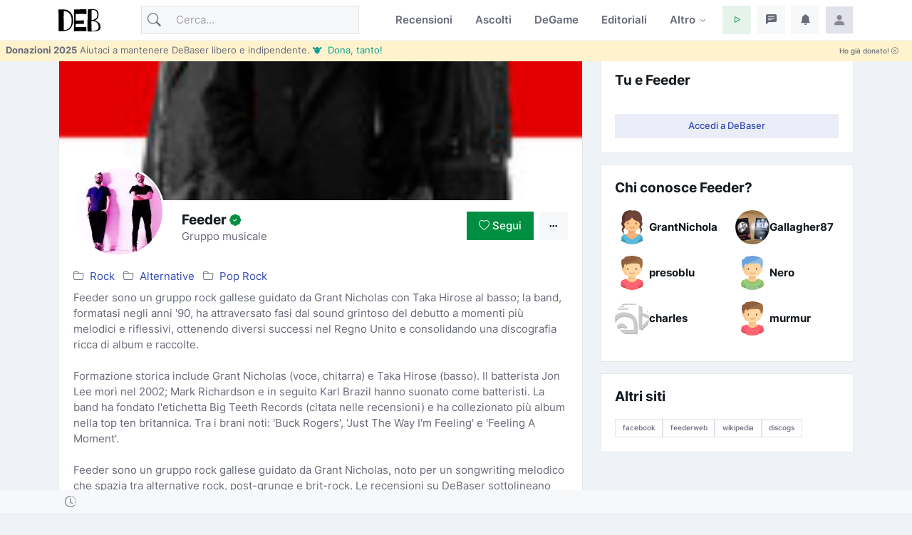

--- FILE ---
content_type: text/html; charset=utf-8
request_url: https://www.debaser.it/feeder
body_size: 27292
content:


<!doctype html>
<html lang="it">
<head id="ctl00_wwwdebaserit"><title>
	Feeder: recensioni e profilo
</title>
    <!-- encoding -->
    
    <meta charset="utf-8" />
    <!-- viewport -->
    <meta name="viewport" content="width=device-width, initial-scale=1, shrink-to-fit=no, minimum-scale=1.0" />
    <!-- manifest-->
    <link rel="manifest" href="/manifest.json?v=115" />
    <meta name="robots" content="index,follow" />
    <meta name="description" content="Raccolta di recensioni e informazioni essenziali sui Feeder: carriera, album chiave, cambi di formazione e consigli di lettura su DeBaser." />
    <link rel="canonical" href="https://www.debaser.it/feeder" />
    <meta property="og:site_name" content="DeBaser" />
    <meta property="og:url" content="https://www.debaser.it/feeder" />
    <meta property="og:title" content="Feeder: recensioni e profilo" />
    <meta property="og:image" content="https://www.debaser.it/resize.aspx?path=/files/artists/dca_83435.jpg&amp;width=188" />
    <meta property="og:type" content="article" />
    <meta property="og:description" content="Raccolta di recensioni e informazioni essenziali sui Feeder: carriera, album chiave, cambi di formazione e consigli di lettura su DeBaser." />
    <meta name="copyright" content="debaser.it" />
    <meta name="contact" content="info@debaser.it" />
    <meta name="netinsert" content="0.0.1.4.2.8.1" />
    <meta name="theme-color" content="#344BAF" />
    <meta name="msapplication-TileColor" content="#fedadf" />
    <meta name="msapplication-TileImage" content="/ms-icon-144x144.png" />
    <meta name="msapplication-navbutton-color" content="#fedadf" />
    <meta name="apple-mobile-web-app-status-bar-style" content="#fedadf" />
        <link rel="alternate" type="application/rss+xml" title="DeBaser.it Feed Ultime Recensioni Pubblicate" href="https://www.debaser.it/ws/rss/UltimeRecensioni.aspx">
    
    <link rel="home" title="Home" href="//www.debaser.it/">
    <link rel="apple-touch-icon" sizes="180x180" href="/apple-touch-icon.png" />
    <link rel="alternate" hreflang="en" href="https://en.debaser.it/feeder" />
    <link rel="alternate" hreflang="it" href="https://www.debaser.it/feeder" />
    <link rel="alternate" hreflang="x-default" href="https://en.debaser.it/feeder" />
    

    <!-- block render per le mpa transitions animazioni -->
    <link rel="expect" blocking="render" href="#the_header" />
    <!-- Favicon -->
    <link rel="shortcut icon" type="image/x-icon" href="/favicon.ico" /><link rel="shortcut icon" href="/favicon.svg" /><link rel="apple-touch-icon" sizes="180x180" href="/apple-touch-icon.png" /><link rel="icon" type="image/png" sizes="32x32" href="/favicon-32x32.png" /><link rel="icon" type="image/png" sizes="16x16" href="/favicon-16x16.png" /><link rel="mask-icon" href="/safari-pinned-tab.svg" color="#5bbad5" /><link rel="search" type="application/opensearchdescription+xml" href="https://www.debaser.it/ws/xml/opensearch.xml" title="DeBaser.it" />
    
    <style>
        /* inter-300 - latin */
        @font-face {
            font-display: swap;
            font-family: 'Inter';
            font-style: normal;
            font-weight: 300;
            src: url('/fonts/inter-v12-latin-300.woff2') format('woff2'), url('/fonts/inter-v12-latin-300.woff') format('woff');
        }
        /* inter-regular - latin */
        @font-face {
            font-display: swap;
            font-family: 'Inter';
            font-style: normal;
            font-weight: 400;
            src: url('/fonts/inter-v12-latin-regular.woff2') format('woff2'), url('/fonts/inter-v12-latin-regular.woff') format('woff');
        }
        /* inter-500 - latin */
        @font-face {
            font-display: swap;
            font-family: 'Inter';
            font-style: normal;
            font-weight: 500;
            src: url('/fonts/inter-v12-latin-500.woff2') format('woff2'), url('/fonts/inter-v12-latin-500.woff') format('woff');
        }
        /* inter-600 - latin */
        @font-face {
            font-display: swap;
            font-family: 'Inter';
            font-style: normal;
            font-weight: 600;
            src: url('/fonts/inter-v12-latin-600.woff2') format('woff2'), url('/fonts/inter-v12-latin-600.woff') format('woff');
        }
        /* inter-700 - latin */
        @font-face {
            font-display: swap;
            font-family: 'Inter';
            font-style: normal;
            font-weight: 700;
            src: url('/fonts/inter-v12-latin-700.woff2') format('woff2'), url('/fonts/inter-v12-latin-700.woff') format('woff');
        }
        /*mpa transitions*/
        @view-transition {
            navigation: auto;
        }
    </style>
    <!-- Plugins CSS -->

    <link rel="stylesheet" type="text/css" href="/assets/vendor/bootstrap-icons/bootstrap-icons.css" /><link rel="stylesheet" type="text/css" href="/assets/vendor/OverlayScrollbars-master/css/OverlayScrollbars.min.css" /><link rel="stylesheet" type="text/css" href="/assets/vendor/tiny-slider/dist/tiny-slider.css" /><link rel="stylesheet" type="text/css" href="/assets/vendor/choices.js/public/assets/styles/choices.min.css" /><link rel="preload" href="/assets/vendor/glightbox-master/dist/css/glightbox.min.css" as="style" /><link rel="stylesheet" type="text/css" href="/assets/vendor/glightbox-master/dist/css/glightbox.min.css" /><link rel="stylesheet" type="text/css" href="/assets/vendor/dropzone/dist/dropzone.css" /><link rel="stylesheet" type="text/css" href="/assets/vendor/flatpickr/dist/flatpickr.css" /><link rel="stylesheet" type="text/css" href="/assets/vendor/plyr/plyr.css" /><link rel="stylesheet" type="text/css" href="/assets/vendor/zuck.js/dist/zuck.min.css" /><link rel="preload" href="/assets/css/style.min.css?v=115" as="style" /><link rel="stylesheet" type="text/css" href="/assets/css/style.min.css?v=115" />
    <!-- Personalizzazioni post tema -->
    
    




    <script type="speculationrules">
	{
	  "prerender": [{
		"source":"document",
		"where": {
		  "href_matches": "/*"
		},
		"eagerness": "moderate"
	  }]
	}
    </script>
    <script type="text/javascript">    
    var theLoggedUserInfo = null;
    var theEncUserId = -1;
    var theLoggedUserId = -1;
    var evitaRichiestaRegistrazione = false;
    </script>
    


    <!-- Matomo -->
    <script>
        var _paq = window._paq = window._paq || [];
        /* tracker methods like "setCustomDimension" should be called before "trackPageView" */
        _paq.push(['trackPageView']);
        _paq.push(['enableLinkTracking']);
        (function () {
            var u = "//matomo.debaser.it/";
            _paq.push(['setTrackerUrl', u + 'matomo.php']);
            _paq.push(['setSiteId', '1']);
            var d = document, g = d.createElement('script'), s = d.getElementsByTagName('script')[0];
            g.async = true; g.src = u + 'matomo.js'; s.parentNode.insertBefore(g, s);
        })();
    </script>
    <!-- End Matomo Code -->

</head>
<body>
    
    
    <!-- ======================= Header START -->
    <header id="the_header" class="navbar-light fixed-top header-static bg-mode">

        <!-- Logo Nav START -->
        <nav id="main_nav" class="navbar navbar-expand-lg">
            <div class="container">
                <!-- Logo START -->
                <a id="de_logo" class="navbar-brand" href="/">
                    <img height="36" width="59" class="light-mode-item navbar-brand-item" src="/assets/images/logo.svg" alt="logo">
                    <img height="36" width="59" class="dark-mode-item navbar-brand-item" src="/assets/images/logo.svg" style="filter: invert()" alt="logo">
                </a>
                
                <!-- Logo END -->

                <!-- Responsive navbar toggler -->
                <button class="navbar-toggler icon-md ms-auto btn btn-light p-0" type="button" data-bs-toggle="collapse" data-bs-target="#navbarCollapse" aria-controls="navbarCollapse" aria-expanded="false" aria-label="Toggle navigation">
                    <span class="navbar-toggler-animation">
                        <span></span>
                        <span></span>
                        <span></span>
                    </span>
                </button>

                <!-- Main navbar START -->
                <div class="collapse navbar-collapse" id="navbarCollapse">

                    <!-- Nav Search START -->
                    <div class="nav mt-3 mt-lg-0 flex-nowrap align-items-center px-4 px-lg-0">
                        <div class="nav-item w-100">
                            <form class="rounded position-relative" action="/cerca/">
                                <input id="q" class="form-control ps-5 bg-light" name="q" type="search" placeholder="Cerca..." aria-label="Cerca">
                                <button class="btn bg-transparent px-2 py-0 position-absolute top-50 start-0 translate-middle-y" type="submit"><i class="bi bi-search fs-5"></i></button>
                            </form>
                        </div>
                    </div>

                    <!-- Nav Search END -->

                    <ul class="navbar-nav navbar-nav-scroll ms-auto">
                        <!-- Nav item Recensioni -->
                        <li class="nav-item">
                            <a class="nav-link" href="/recensioni/">Recensioni</a>
                        </li>
                        <!-- Nav item Ascolti-->
                        <li class="nav-item">
                            <a class="nav-link" href="/p">Ascolti</a>
                        </li>
                        <!-- Nav item TheGame-->
                        <li class="nav-item">
                            <a class="nav-link" href="https://game.debaser.it">DeGame</a>
                        </li>

                        <!-- Nav item Editoriali-->

                        <li id="ctl00_liEditoriali" class="nav-item">
                            <a class="nav-link" href="/main/editoriali.aspx">Editoriali</a>
                        </li>

                        <!-- Nav item Altro -->
                        <li class="nav-item dropdown">
                            <a class="nav-link dropdown-toggle" href="#" id="homeMenu" data-bs-toggle="dropdown" aria-haspopup="true" aria-expanded="false">Altro</a>
                            <ul class="dropdown-menu" aria-labelledby="homeMenu">
                                <li><a class="dropdown-item" href="/main/classifica_generale.aspx?idGen=0&idAgg=1&idAnn=0&idOgg=2" title="Vai alla pagina delle Classifiche">Classifiche <small>l’ordine</small></a>
                                </li>
                                <li><a class="dropdown-item" href="/gruppi/" title="Vai alla pagina dei Gruppi d'ascolto">Gruppi <small>d’ascolto</small></a></li>
                                <li><a class="dropdown-item" href="/definizioni/" title="Vai alla pagina delle Definizioni">Definizioni <small>per la sintesi</small></a></li>
                                <li><a class="dropdown-item" href="/main/accadde.aspx" title="Che cosa succede su DeBaser">Che succede <small>su DeBaser</small></a></li>
                                <li><a class="dropdown-item" href="/donate.aspx" title="Sostieni DeBaser">
                                    <i class="text-success fa-fw bi bi-heart me-2"></i>
                                    Sostieni <small>DeBaser</small>
                                    </a>
                                </li>
                                <li><a class="dropdown-item" href="/cerca/" title="Cerca su DeBaser">
                                    <i class="text-success fa-fw bi bi-search me-2"></i>
                                    Cerca <small>su DeBaser</small>
                                </a>
                                </li>
                                <li><a class="dropdown-item" href="/mydeb/recensione_add.aspx" title="Scrivi una recensione">
                                    <i class="text-success fa-fw bi bi-pencil me-2"></i>
                                    Scrivi <small>una recensione</small>
                                </a>
                                </li>
                                <li id="ctl00_liScriviEditoriale"><a class="dropdown-item" href="/mydeb/editoriali/modifica.aspx" title="Scrivi un editoriale">
                                    <i class="text-success fa-fw bi bi-pencil-square me-2"></i>
                                    Scrivi <small>un editoriale</small>
                                </a>
                                </li>
                                <li class="dropdown-submenu dropstart">
                                    <a class="dropdown-item dropdown-toggle" href="#!">
                                        Amenità
                                    </a>
                                    <ul class="dropdown-menu" data-bs-popper="none">

                                        <li id="ctl00_liLibro"><a class="dropdown-item" href="/illibro.aspx" title="Il libro di DeBaser">
                                            <i class="text-success fa-fw bi bi-book me-2"></i>
                                            ILLIBRO <small>esiste un libro!</small>

                                        </a></li>
                                        <li><a class="dropdown-item" href="/menzione/" title="Le menzioni">
                                            <i class="text-success fa-fw bi bi-tags me-2"></i>
                                            Le menzioni <small>dei gruppi!</small>
                                        </a></li>
                                        <li><a class="dropdown-item" href="/main/gente_in_maglia.aspx" title="Gente in maglia">
                                            <i class="text-success fa-fw bi bi-people-fill me-2"></i>
                                            Gente <small>in maglia!</small>
                                        </a></li>
                                        <li><a class="dropdown-item" href="/main/compleanni.aspx" title="Compleanni">
                                            <i class="text-success fa-fw bi bi-calendar-check me-2"></i>
                                            Compleanni <small>di oggi</small>
                                        </a></li>

                                        <li id="ctl00_liCasiUmani"><a class="dropdown-item" href="/casiumani.aspx" title="Casi umani">
                                            <i class="text-success fa-fw bi bi-question-diamond-fill me-2"></i>
                                            Casi <small>umani</small>
                                        </a></li>
                                        

                                        <li><a class="dropdown-item" href="/" title="Vai alla casa pagine">
                                            <i class="text-success fa-fw bi bi-hospital me-2"></i>
                                            Vai alla <small>casapagina</small>
                                        </a>
                                        </li>
                                    </ul>
                                </li>

                            </ul>
                        </li>

                    </ul>
                </div>
                <!-- Main navbar END -->

                <!-- Nav right START -->
                <ul class="nav flex-nowrap align-items-center ms-sm-3 list-unstyled">
                    <li class="nav-item dropdown ms-2">
                        <a class="nav-link icon-md btn btn-success-soft p-0" id="activatePlayer" role="button">
                            <i class="bi bi-play fs-6"></i>
                        </a>
                        <a id="btnOpenPlaylistSettings" style="display:none" class="nav-link icon-md btn btn-success-soft p-0 playersettings"
                            href="javascript:void(0)" role="button" onclick="OpenPlayerPref()">
                            <i class="bi bi-collection-play" style="font-size: 1rem;"></i>
                        </a>
                    </li>
                    <li class="nav-item dropdown ms-2">
                        <a class="nav-link icon-md btn btn-light p-0" href="#" id="msgfDropdown" role="button" data-bs-toggle="dropdown" aria-expanded="false" data-bs-auto-close="outside">
                            <span id="badge_ha_messaggi" class="badge-notif animation-blink"></span>
                            <i class="bi bi-chat-left-text-fill fs-6"></i>
                        </a>
                        <div class="dropdown-menu dropdown-animation dropdown-menu-end dropdown-menu-size-md p-0 shadow-lg border-0 " aria-labelledby="notifDropdown">
                            <div class="card">
                                <div class="card-header d-flex justify-content-between align-items-center">
                                    <h6 class="m-0">
                                        Messaggi
                                        <span id="badge_count_messaggi" class="badge bg-info bg-opacity-10 text-info ms-2"></span></h6>
                                    <a class="small" href="/mydeb/msgprivati/lista.aspx">Tutti</a>
                                </div>
                                
                                
                            </div>
                        </div>
                    </li>

                    <li class="nav-item dropdown ms-2" id="ddNotifiche">
                        <a class="nav-link icon-md btn btn-light p-0" href="#" id="notifDropdown" role="button" data-bs-toggle="dropdown" aria-expanded="false" data-bs-auto-close="outside">
                            <span id="badge_ha_notifiche" class="badge-notif animation-blink"></span>
                            <i class="bi bi-bell-fill fs-6"></i>
                        </a>
                        <div class="dropdown-menu dropdown-animation dropdown-menu-end dropdown-menu-size-md p-0 shadow-lg border-0 ddmenunotifiche" aria-labelledby="notifDropdown">
                            <div class="card">
                                <div class="card-header d-flex justify-content-between align-items-center">
                                    <h6 class="m-0">Notifiche  <span id="badge_count_notifiche" class="badge bg-danger bg-opacity-10 text-danger ms-2"></span></h6>
                                    <a class="" href="/mydeb/notifiche.aspx">
                                        <span class="badge bg-info bg-opacity-10 text-info ms-2">Tutte
                                        </span>
                                    </a>
                                </div>
                                <div id="bodyNotifiche" class="card-body p-0">
                                    <div class="d-flex align-items-center p-3">
                                        <strong>Carico...</strong>
                                        <div class="spinner-border ms-auto" role="status" aria-hidden="true"></div>
                                    </div>
                                </div>
                                
                            </div>
                        </div>
                    </li>
                    <!-- Notification dropdown END -->

                    <li class="nav-item ms-2 dropdown">
                        <a class="nav-link btn icon-md p-0" href="#" id="profileDropdown" role="button" data-bs-auto-close="outside" data-bs-display="static" data-bs-toggle="dropdown" aria-expanded="false">
                            <img id="master_loggeduser_img_2" class="avatar-img rounded-2" src="/assets/images/avatar/placeholder.jpg" alt="Profile image">
                        </a>
                        <ul class="dropdown-menu dropdown-animation dropdown-menu-end pt-3 small me-md-n3" aria-labelledby="profileDropdown">
                            <!-- Profile info -->
                            <li class="px-3">
                                <div class="d-flex align-items-center position-relative">
                                    <!-- Avatar -->
                                    <div class="avatar me-3">
                                        <img id="master_loggeduser_img_3" class="avatar-img rounded-circle" src="/assets/images/avatar/placeholder.jpg" alt="avatar">
                                    </div>
                                    <div>
                                        <a id="master_loggeduser_nome_2" class="h6 stretched-link" href="/mydeb/">
                                            Utente anonim_
                                        </a>
                                        <p id="master_loggeduser_sottotitolo_2" class="small m-0">
                                            Non sei autenticat_
                                        </p>
                                    </div>
                                </div>
                                <a id="master_loggeduser_link_profilo_pubblico_2" class="dropdown-item btn btn-primary-soft btn-sm my-2 text-center" href="/mydeb/">Profilo</a>
                            </li>
                            <!-- Links -->
                            <li>
                                <a class="dropdown-item" href="/mydeb/">
                                    <i class="bi bi-gear fa-fw me-2"></i>
                                    Impostazioni
                                </a>
                            </li>

                            <li>
                                <a class="dropdown-item" href="/mydeb/bookmarks.aspx">
                                    <i class="bi bi-bookmark fa-fw me-2"></i>
                                    Segnalibri
                                </a>

                            </li>

                            <li>
                                <a class="dropdown-item" href="/faq/">
                                    <i class="fa-fw bi bi-life-preserver me-2"></i>Aiuto
                                </a>
                            </li>
                           
                            <li>
                                <a class="dropdown-item" href="/help/privacy.aspx">
                                    <i class="fa-fw bi bi-lock me-2"></i>Privacy
                                </a>
                            </li>
                            

                            <li class="dropdown-divider"></li>
                            <li id="master_liesci"><a class="dropdown-item bg-danger-soft-hover" onclick="logout();" href="#"><i class="bi bi-power fa-fw me-2"></i>Esci</a></li>
                            <li id="master_liaccedi" class="hidden"><a id="master_a_accedi" class="dropdown-item bg-danger-soft-hover" href="/login.aspx?ReturnUrl=/"><i class="bi bi-box-arrow-in-right fa-fw me-2"></i>Accedi</a></li>
                            <li id="master_liregistrati" class="hidden"><a class="dropdown-item bg-danger-soft-hover" href="/mydeb/registrazione.aspx"><i class="bi bi-person-add fa-fw me-2"></i>Registrati <small>crea il tuo utente</small></a></li>
                            <li>
                                <hr class="dropdown-divider">
                            </li>
                            <!-- Dark mode options START -->
                            <li>
                                <div class="modeswitch-item theme-icon-active d-flex justify-content-center gap-3 align-items-center p-2 pb-0">
                                    <span>Modo:</span>
                                    <button type="button" class="btn btn-modeswitch nav-link text-primary-hover mb-0" data-bs-theme-value="light" data-bs-toggle="tooltip" data-bs-placement="top" data-bs-title="Chiaro">
                                        <svg xmlns="http://www.w3.org/2000/svg" width="16" height="16" fill="currentColor" class="bi bi-sun fa-fw mode-switch" viewBox="0 0 16 16">
                                            <path d="M8 11a3 3 0 1 1 0-6 3 3 0 0 1 0 6zm0 1a4 4 0 1 0 0-8 4 4 0 0 0 0 8zM8 0a.5.5 0 0 1 .5.5v2a.5.5 0 0 1-1 0v-2A.5.5 0 0 1 8 0zm0 13a.5.5 0 0 1 .5.5v2a.5.5 0 0 1-1 0v-2A.5.5 0 0 1 8 13zm8-5a.5.5 0 0 1-.5.5h-2a.5.5 0 0 1 0-1h2a.5.5 0 0 1 .5.5zM3 8a.5.5 0 0 1-.5.5h-2a.5.5 0 0 1 0-1h2A.5.5 0 0 1 3 8zm10.657-5.657a.5.5 0 0 1 0 .707l-1.414 1.415a.5.5 0 1 1-.707-.708l1.414-1.414a.5.5 0 0 1 .707 0zm-9.193 9.193a.5.5 0 0 1 0 .707L3.05 13.657a.5.5 0 0 1-.707-.707l1.414-1.414a.5.5 0 0 1 .707 0zm9.193 2.121a.5.5 0 0 1-.707 0l-1.414-1.414a.5.5 0 0 1 .707-.707l1.414 1.414a.5.5 0 0 1 0 .707zM4.464 4.465a.5.5 0 0 1-.707 0L2.343 3.05a.5.5 0 1 1 .707-.707l1.414 1.414a.5.5 0 0 1 0 .708z" />
                                            <use href="#"></use>
                                        </svg>
                                    </button>
                                    <button type="button" class="btn btn-modeswitch nav-link text-primary-hover mb-0" data-bs-theme-value="dark" data-bs-toggle="tooltip" data-bs-placement="top" data-bs-title="Scuro">
                                        <svg xmlns="http://www.w3.org/2000/svg" width="16" height="16" fill="currentColor" class="bi bi-moon-stars fa-fw mode-switch" viewBox="0 0 16 16">
                                            <path d="M6 .278a.768.768 0 0 1 .08.858 7.208 7.208 0 0 0-.878 3.46c0 4.021 3.278 7.277 7.318 7.277.527 0 1.04-.055 1.533-.16a.787.787 0 0 1 .81.316.733.733 0 0 1-.031.893A8.349 8.349 0 0 1 8.344 16C3.734 16 0 12.286 0 7.71 0 4.266 2.114 1.312 5.124.06A.752.752 0 0 1 6 .278zM4.858 1.311A7.269 7.269 0 0 0 1.025 7.71c0 4.02 3.279 7.276 7.319 7.276a7.316 7.316 0 0 0 5.205-2.162c-.337.042-.68.063-1.029.063-4.61 0-8.343-3.714-8.343-8.29 0-1.167.242-2.278.681-3.286z" />
                                            <path d="M10.794 3.148a.217.217 0 0 1 .412 0l.387 1.162c.173.518.579.924 1.097 1.097l1.162.387a.217.217 0 0 1 0 .412l-1.162.387a1.734 1.734 0 0 0-1.097 1.097l-.387 1.162a.217.217 0 0 1-.412 0l-.387-1.162A1.734 1.734 0 0 0 9.31 6.593l-1.162-.387a.217.217 0 0 1 0-.412l1.162-.387a1.734 1.734 0 0 0 1.097-1.097l.387-1.162zM13.863.099a.145.145 0 0 1 .274 0l.258.774c.115.346.386.617.732.732l.774.258a.145.145 0 0 1 0 .274l-.774.258a1.156 1.156 0 0 0-.732.732l-.258.774a.145.145 0 0 1-.274 0l-.258-.774a1.156 1.156 0 0 0-.732-.732l-.774-.258a.145.145 0 0 1 0-.274l.774-.258c.346-.115.617-.386.732-.732L13.863.1z" />
                                            <use href="#"></use>
                                        </svg>
                                    </button>
                                    <button type="button" class="btn btn-modeswitch nav-link text-primary-hover mb-0 active" data-bs-theme-value="auto" data-bs-toggle="tooltip" data-bs-placement="top" data-bs-title="Automatico">
                                        <svg xmlns="http://www.w3.org/2000/svg" width="16" height="16" fill="currentColor" class="bi bi-circle-half fa-fw mode-switch" viewBox="0 0 16 16">
                                            <path d="M8 15A7 7 0 1 0 8 1v14zm0 1A8 8 0 1 1 8 0a8 8 0 0 1 0 16z" />
                                            <use href="#"></use>
                                        </svg>
                                    </button>
                                </div>
                            </li>
                            <!-- Dark mode options END-->
                        </ul>
                    </li>
                    <!-- Profile START -->

                </ul>
                <!-- Nav right END -->
            </div>
        </nav>
        <!-- Logo Nav END -->

        <div id="invito_a_donare" style="display: none" class="bg-warning-subtle px-2" role="alert">
            <div class="d-flex justify-content-between">
    <small class="pt-1">
        <strong>Donazioni 2025</strong>
        Aiutaci a mantenere DeBaser libero e indipendente.
        <a href="#!" onclick="document.getElementById('frmDonazioneHome').submit()" class="link-info">&#128046;&nbsp Dona, tanto!</a>
    </small>
    <a class="float-end btn btn-xs" onclick="close_invito_a_donare();">
        Ho già donato!
        <i class="bi bi-x-circle"></i>
    </a>
</div>
        </div>
        <script>
            var invito_a_donare_closed = localStorage.getItem("invito_a_donare_closed");
            if (invito_a_donare_closed == null) {
                document.getElementById("invito_a_donare").style.display = "block";
            }
            function close_invito_a_donare() {
                if (confirm('Davvero hai già donato? Lo sai che se solo l\'1% di quelli che hanno cliccato su quel bottone avessero donato anche solo tre euro... vabbè ma che te lo dico a fare?\nSe cambi idea, se la tua coscienza si dovesse manifestare, clicca annulla adesso oppure cerca la voce \'Sii Generos_\' nel menu del tuo profilo in alto a destra')) {
                    document.getElementById("invito_a_donare").style.display = "none";
                    localStorage.setItem("invito_a_donare_closed", "true");
                }
            }
        </script>

        <div class="richiediRegistrazione bg-light-subtle overlayer_bottom" style="display: none;">
            <div class="text-center">
                <h2>
                    Eccoti su DeBaser!
                </h2>
                <div class="mb-3 alert alert-primary">
                    Gratis, niente pubblicità, niente cookies, niente profilazione utenti. 
L'unica cosa che ti chiediamo è di creare il tuo utente e di 
<b>partecipare</b>.
<br />
<b>La registrazione è gratuita!</b>
Ti stressiamo solo perchè vogliamo che tu partecipi e per partecipare bisogna che tu abbia un utente.

                </div>
                <div class="btn-group mb-3">
                    <span role="button" class="btn btn-secondary-soft btn-sm" title="Chiudi" onclick="HideModalRegistrazione()"><i class="bi bi-x-circle"></i>&nbsp;Non adesso</span>
                    <a class="btn btn-secondary btn-sm" href="/login.aspx?ReturnUrl=%2ffeeder" title="Accedi a DeBaser"><i class="bi bi-lock"></i>&nbsp;Accedi</a>
                    <a class="btn btn-primary btn-sm" href="/mydeb/registrazione.aspx?ReturnUrl=%2ffeeder" title="Registrati su DeBaser"><i class="bi bi-person"></i>&nbsp;Crea il tuo utente!</a>
                </div>
            </div>
        </div>
    </header>
    <!-- =======================
Header END -->

    <!-- **************** MAIN CONTENT START **************** -->
    <main>
        <!-- Svg decoration START -->
        
        <!-- Svg decoration END -->
        
        <!-- Container START -->
        <div class="container">
            <div class="row g-4">

                <!-- Sidenav START -->
                
                <!-- Sidenav END -->

                <!-- Main content START -->
                <div class="col-md-8 col-lg-6 vstack gap-4">
                    
    <form method="post" action="/feeder" id="aspnetForm">
<div class="aspNetHidden">
<input type="hidden" name="__EVENTTARGET" id="__EVENTTARGET" value="" />
<input type="hidden" name="__EVENTARGUMENT" id="__EVENTARGUMENT" value="" />
<input type="hidden" name="__VIEWSTATE" id="__VIEWSTATE" value="9oJfxSgLw3V0+6w0PSsObeubGY0zH1ncHImPv9F0kMfR1WhmwvL56Kl8G/pCk3DIUvKuHUk02WdoLpQM+Iwg5rOw6OaK6uh9LwBRmK1/yeDGvMBgxCyFXBuOxHkQpp5rfbqD3EOqz3h402cFSg5N50BigiU/cQEL0E2JnYE/kZ9pCgcjrxWLLhaskfzJtpPztHQyF78EEi64is1trW9xr0341HiO6t7zTsTw/iav+cte4PMyp3wdepWK7OWr6auDzu1olIzCqhA9jUr13TmrOhoTDgEodW14s+9IyR5DMNBhN+g2aU6nChVMNYj5EMvUoAj170c67zKBA5hvim3LVP85BrcigUsS+3RUdeZqmt9Vb7X76BUn/GahA3VJ9djRrnIRZXDaGtyYHInSAMTvqaonkQCzhHsWPjBWBAfJdLAs5dDNe+r1dEotxfZYg6cF1SnIk1a0yMpmLfD41Q59nL7cKVL3qBTHCq72KJiQy0f5FU8tKL8puOMyHDLlCPgPzvPA6e6z4mRNNsBunrZdbICKeUhmlKqiLwKc9u7paGkY4kYkap/irFs20thD1VlHNeUsAw8SEaec/P7F/A2s99GlmyIFo2ky8csJMljeAIOQ64x95GpSlWYsAhnCkV/2FkFkc5aigfsslrb36iZE3V806/8xAlVMp3fElhDM4BVI87qX5dy26IdRgwNGb2P8Z3nVP1ihY5/SNaa3qM+9E06ykwRne8/aSNCuErm6/jd+t1Ho+2Mpz9szDPtO+Bm7+LnQFCfdXgt16k4Ib3/l1HwSAXi6LziNaD3YaDHs8wL+LSKoQVme2AzrNU+c8jJdb/AafPXz6vbe6YTKSZxtmbbm1njgLCIpV+ZngSgU4grssK8B+TIM181gdCU7umO/Y6ieEENLMdGqy+yq2zyvH9a39y6EgqPD7KKHO0lkc5Pc14HRx26QRjeKTa/[base64]/prfx3pF64eW8sHoZRJx0WFZF0RoizaOGcE77DB9zZBgxKMHpxtqEvve4tZFVgousSEOFnQNUe7juvTTN07hsDlhByt0I0nMiiyO3Qduq8MMUKrglJa3qsm0E43S0VDXuXoWbSzLxmL8CkIgbtK0uY/f1i9OO98FdHrSm60T0WNp2PbgX1GUGQInmBvJIsXJEWS4EGrd3z7caMhRtiSslgUjoRqE4cLdWRgltA80OVeGpU4rQTR90gxx8DvMLGAWErmLkopJcjb2pbe+wLQhhQS3KhZs/Jd4jooCtaNhTnpdV9c7l8ciMUtNMRdp+z+Ynk+dbUwcXkre5/F7tAzlBFOD0FKWyOBE8R+sQurga8FJO8ivTBVWFOvhZmdj7UUUEg5skmF4eRpzJvQQr9lMtgT37syuxN+JG/XAIMMh1SaF80yfLjs1f+kXpSwCwRLi/qDwnyRHUXk5MxzH04pIlstGxkRVHKD577MYWiAdRXsRSaJOD5J5TASbDuwBYncGNt6x6b9u9SKmX8tgqkMpTHqGWkfK7YneX4pVE/SVgCT/FkEQUsGUTeho9dZ0z5S4DbxZi/yC5aA4ZKLLFDAFFDPhIory+8RxeZWokj4T5BR7X9rZXiHNwDO2iT93EsKgNPjD9DWLvVBnR+gqrXiXwdkMIJlitvg9+KAkSsM7t+wKnA+vdDJFoDaVrAy0cZCO5LHE86/[base64]/pF+UxHQO56RWWyBxX2WeVKr7bZtLzlCWrBkHaaOGYpBajY/m3mamAt3T3JPN1RfYOeF6f7Cts1/jS416Fl1ui81YlPalqXI+MWx9kdanpIFJVZBo7IvKavL22w8L1WKu29Z2a9S0nPGxONAKfJTplpNIMM9T+QoprrmbbC9w/xVnZ7v7f5cEeJKQAkysjUTT7HDo1BB1dcF29B4PKN3s+QGNVoE7D1LRqFfCjtSf/UPNPmBMMVcFlpEUSMKlAXby/6dxUJMOSgz8GVj3tZDmTdpnvYY1Ku2kuFUgMjIMZnDZ4Tty6XhWoqRBdWdKLi+ra/rGC941mrlofz+3mR/wdN1CjFpo2qv8LG7ZQsbvmuq/qThOXiw4Onp1As1E8i+qn6sVaDMFxWcqD+8f/Bmx7ZzutUxjXzC+WAGONSMWKkKuZsgzeDg0AtBDbYuVmDbUEHpTbgZ+QMvAD/Qlt428arm98NQX5aSo5UF1Z6gc7ktLjkrv3KRpaFS9xa2x5m8P8spCkVuSlLUMJy01rF9XfEmnULnlOQURhTXjiPWHgml2OJfZz9PLSrBkslcRIdYi7ax2KAPVEVA77rKBJ6/CCjWPxcte4dgZkFkAURFVbRrPQ7e6MaAU/PcpcLTwEVZK+qLfbPOu99XlTvyJQl0mcOz154gF2K1kX1zfhvJ6D6I1dJlJgAWAGHSWGh4FEI4Zho55CuyvpxVWtlabjI3q1wv14uxggGaBPR1IZcqSbuWoGizwGjuZIWdfSGb6xVQ9BJAzVHhsb/sjCyrTR1U1DcTvrRTYhbLuZGT1dVuKKyEvgEbyeyh/dUNyztCWvjmv9F1+vi6a47tAVlUt66GF36KrJyODOZWNRl5SBJCoFwvd4hl2ZI488+AJ4Rb3t+caw0lu/lhdyb+YvXk62Q00Ia0rt19n5R6xuhGED2hzp59AFYMszEZiILb/tgpMgo1CQbmNDsoM0LNYrDhUy+2RT8j2F9U/[base64]/qtFFZ1eDXq2zC0A4vX0Ug6uwtKO3zRej+ty6uQZKAjfLc4Ur4/DxmduXL928dHF1pdyC6K2ZRiE/bIko/doEzzX7R9RShgIhJKSBpl037z7XSjP0ZL/e3Ha/[base64]/P7vchSF5ZaQ2smhePi8Orv4tDOxWhISpp94Z/32D4FF0P7z80Lvqm4LBy0+w5UDnPZ9r71F8l11FpSIv7mqI29UTL2MZXv5yMKjFEesoltzSoYmLtu1q4dJvDLfETQPZ58SeMQrIPZasSOe3jZT4vNprwBrqmuQQo22pgvmukIb6tLDQMlXkAhjEknuD1Dhw/PovG8xoWuz9xhZJm7nI7ZrWtJXWp8nMaihZ1/6tA3l8UsIdaaocthKf3gL6hjbhz8QewWrWYeeXpE9KgSbKq/hBSxHtNeviK+7DefGU1DVszcc6pfw23nDYTOHp/mjoGXQuuNdK30uNuQ3T6R7fJJWcERhZB3NX/GkoufBOKdWl8MrYwC+6cykSvH1rAULJ37Y5RYxG4TymKuznRe9FXq4m1k4/fOyb9XE1y/fn74rJGgtep2J0DG0BYq546/XSwDZtXW6l6Oz7mkzONEpKl4W1Mc9L3RMHtGp/zsvD32WE+ooutFJ3RaAm7/CTqyRKmHJRHsu05akrZK0JAerML54kKe7P2NMD9FunWkoX1611qr6iqLDF4byla5ohAlNbIb+LaBH5R6vVxuwRnTD9tiz419FHlsByDR6hzjdpxdvBi8yP7t/9IfiJk1h0ISinmUA4suus/VOm3szwpNjzZl5mEV1x8HTnu+YofLKZOdbwrHxHHxlZACp2+VFlqWc8XG07Ihau4QwunY5trCqHqhjPSOXh4pds8nU7KgQ/KRFq34rvbCNxLZm7uAkEgGu1LXCe3cZCtfa3Q5Ozz1ah+NlueO69Ra5V4vFz/tJBL6w1KeS78NSdcFx1APLE+ITZSayJjD6mjvSZptQ/[base64]/xfuGWUzd8gfQl+QfdaE0cZ4812LyJXc3qaYcxtKhRCZxUszsqtMrqRBOHqYLA1FVs6ZcW95xe/[base64]/+q9m/SMwGdxm8D8mGc5u2iCvm638anLwNRgi5oIfFnqXaM+bKEujTDvmzueD/zDTsio5qYgyWhGPrhcqvyetkQmBB0oWVSFNHblaprHNZ4E8vaZrfZnGMGxBgE/[base64]/UA6SmDMNn2AB/PH120OvOkpWou7VQuuSjeU+e1j5ePon2KeA5lojWazqn3fvqlvaHqV6zJ7YV16Zs6LKRdcYxwssBPCL64nG1TsJggwUwLzmNMr1ZuD2OJzR0whWiBj43Pvbp+eEYd864QtQQUit7PkuSFA/[base64]" />
</div>

<script type="text/javascript">
//<![CDATA[
var theForm = document.forms['aspnetForm'];
if (!theForm) {
    theForm = document.aspnetForm;
}
function __doPostBack(eventTarget, eventArgument) {
    if (!theForm.onsubmit || (theForm.onsubmit() != false)) {
        theForm.__EVENTTARGET.value = eventTarget;
        theForm.__EVENTARGUMENT.value = eventArgument;
        theForm.submit();
    }
}
//]]>
</script>


<script src="https://ajax.aspnetcdn.com/ajax/4.6/1/WebForms.js" type="text/javascript"></script>
<script type="text/javascript">
//<![CDATA[
window.WebForm_PostBackOptions||document.write('<script type="text/javascript" src="/WebResource.axd?d=pynGkmcFUV13He1Qd6_TZC-J6HhXF_sh4qJF7UBnZfJRvrGySqlwi-LkQKSCNAg_uv46QoY6dkSRnFQVc1F3mg2&amp;t=638901608248157332"><\/script>');//]]>
</script>



<script src="https://ajax.aspnetcdn.com/ajax/4.6/1/MicrosoftAjax.debug.js" type="text/javascript"></script>
<script type="text/javascript">
//<![CDATA[
(window.Sys && Sys._Application && Sys.Observer)||document.write('<script type="text/javascript" src="/ScriptResource.axd?d=D9drwtSJ4hBA6O8UhT6CQvQDRqwEWpZuB-Co9vVS-z_jiRHt6f1L82Yxfz2yBARoD7Td1HCAQehYZZfKL_yDguNeeLIcgYi2umxGhCgtACEx6xKOwam14qCPCtmYSK3LzKO67jc7L7Jg55g3DJsklySQhQuCPmhalIMAQFcRktU1&t=5c0e0825"><\/script>');//]]>
</script>

<script type="text/javascript">
//<![CDATA[
if (typeof(Sys) === 'undefined') throw new Error('ASP.NET Ajax client-side framework failed to load.');
//]]>
</script>

<script src="https://ajax.aspnetcdn.com/ajax/4.6/1/MicrosoftAjaxWebForms.debug.js" type="text/javascript"></script>
<script type="text/javascript">
//<![CDATA[
(window.Sys && Sys.WebForms)||document.write('<script type="text/javascript" src="/ScriptResource.axd?d=JnUc-DEDOM5KzzVKtsL1tQJgMqndOf_M3kR8mZTgTmaEz9RtjKSOts610vBZbFrgR2VJzOOEY3IQogudM7YSwLEXu4tDWnJcuDP0WYJixcpaeJ2taMjTbg2-2BttMfTOYK7BDipQ9pOgtKahg5-IAFXJY6fD2UypyojNxZvbP9QgjlaIW98ocOdqv08mn5nu0&t=5c0e0825"><\/script>');//]]>
</script>

<div class="aspNetHidden">

	<input type="hidden" name="__VIEWSTATEGENERATOR" id="__VIEWSTATEGENERATOR" value="F1C2CD8D" />
</div>
        <script type="text/javascript">
//<![CDATA[
Sys.WebForms.PageRequestManager._initialize('ctl00$cpl1$smMain', 'aspnetForm', ['tctl00$cpl1$upnlSeguace','','tctl00$cpl1$upnlClassifiche',''], [], [], 90, 'ctl00');
//]]>
</script>

        <input type="hidden" name="ctl00$cpl1$hidARTIST_ID" id="hidARTIST_ID" value="83435" />
        <div class="row">
            <div class="col-lg-8 vstack gap-4" >
                    <div class="card">
                        <!-- Cover image -->
                        <div class="h-200px rounded-top" style="background-image: url(https://www.debaser.it/files/artists/deb_83435_3691.jpg); background-position: center; background-size: cover; background-repeat: no-repeat;"></div>
                        <!-- Card body START -->
                        <div class="card-body py-0">
                            <div class="d-sm-flex align-items-start text-center text-sm-start" >
                                <div>
                                    <!-- Avatar -->
                                    <div class="avatar avatar-xxl mt-n5 mb-3">
                                        <img id="ctl00_cpl1_imgAvatar" title="Immagine di Feeder" class="avatar-img rounded-circle border border-white border-3" src="https://www.debaser.it/resize.aspx?path=/files/artists/dca_83435.jpg&amp;width=188" alt="Immagine di Feeder" />
                                    </div>
                                </div>
                                <div class="ms-sm-4 mt-sm-3">
                                    <!-- Info -->
                                    <h1 class="mb-0 h5">
                                        Feeder
                                         <i class="bi bi-patch-check-fill text-success small"></i>
                                    </h1>
                                    <p>
                                        Gruppo musicale
                                    </p>
                                </div>
                                <!-- Button -->
                                <div class="d-flex mt-3 justify-content-center ms-sm-auto">
                                    <div class="btn-group btn-group-justified">
                                        <div id="ctl00_cpl1_upnlSeguace">
	
                                                <a id="ctl00_cpl1_btnSegui" class="btn btn-success me-2" href="javascript:__doPostBack(&#39;ctl00$cpl1$btnSegui&#39;,&#39;&#39;)">
                                                    <i class="bi bi-heart pe-1"></i>Segui</a>
                                                
                                                
                                            
</div>
                                    </div>






                                    <div class="dropdown">
                                        <!-- Card share action menu -->
                                        <button class="icon-md btn btn-light" type="button" id="profileAction2" data-bs-toggle="dropdown" aria-expanded="false">
                                            <i class="bi bi-three-dots"></i>
                                        </button>
                                        <!-- Card share action dropdown menu -->
                                        <ul class="dropdown-menu dropdown-menu-end" aria-labelledby="profileAction2">
                                            <li>
                                                <a id="ctl00_cpl1_hylShare" class="dropdown-item" href="javascript:void(0)" OnClick="doCondividi(&#39;Feeder&#39;, &#39;Su DeBaser trovi informazioni sull\u0027artista Feeder&#39; , &#39;https://www.debaser.it/feeder&#39;);return false;">
                                                    <i class="bi bi-share fa-fw pe-2"></i>&nbsp;Dividi con...</a></li>
                                            <li>
                                                <a id="ctl00_cpl1_btnInviaImmagine" class="dropdown-item" href="javascript:__doPostBack(&#39;ctl00$cpl1$btnInviaImmagine&#39;,&#39;&#39;)">
                                                    <i class="bi bi-image fa-fw pe-2"></i>&nbsp;Invia un’immagine</a></li>
                                            <li>
                                                <a id="ctl00_cpl1_btnInviaOpera" class="dropdown-item" href="javascript:__doPostBack(&#39;ctl00$cpl1$btnInviaOpera&#39;,&#39;&#39;)">
                                                    <i class="bi bi-disc fa-fw pe-2"></i>&nbsp;Invia un’opera</a></li>
                                            <li id="liEditArtista"></li>

                                
                                            
                               
                              
                                        </ul>
                                    </div>
                                </div>
                            </div>
                            <!-- List profile -->
                            <ul class="list-inline mb-0 text-center text-sm-start mt-3 mt-sm-0">

                                
                                        <li class="list-inline-item"><i class="bi bi-folder me-1"></i>
                                            <a title="vai alla pagina del genere "  Rock"
                                                href="/results_generi.aspx?G1=1">
                                                Rock
                                            </a>
                                        </li>
                                    
                                        <li class="list-inline-item"><i class="bi bi-folder me-1"></i>
                                            <a title="vai alla pagina del genere "  Alternative"
                                                href="/results_generi.aspx?G1=18">
                                                Alternative
                                            </a>
                                        </li>
                                    
                                        <li class="list-inline-item"><i class="bi bi-folder me-1"></i>
                                            <a title="vai alla pagina del genere "  Pop Rock"
                                                href="/results_generi.aspx?G1=57">
                                                Pop Rock
                                            </a>
                                        </li>
                                    
                            </ul>
                            <div id="ctl00_cpl1_pnlExtraInfo" class="mt-2">
	
                                Feeder sono un gruppo rock gallese guidato da Grant Nicholas con Taka Hirose al basso; la band, formatasi negli anni '90, ha attraversato fasi dal sound grintoso del debutto a momenti più melodici e riflessivi, ottenendo diversi successi nel Regno Unito e consolidando una discografia ricca di album e raccolte.<br/><br/>
                                Formazione storica include Grant Nicholas (voce, chitarra) e Taka Hirose (basso). Il batterista Jon Lee morì nel 2002; Mark Richardson e in seguito Karl Brazil hanno suonato come batteristi. La band ha fondato l'etichetta Big Teeth Records (citata nelle recensioni) e ha collezionato più album nella top ten britannica. Tra i brani noti: 'Buck Rogers', 'Just The Way I'm Feeling' e 'Feeling A Moment'.<br/><br/>
                                Feeder sono un gruppo rock gallese guidato da Grant Nicholas, noto per un songwriting melodico che spazia tra alternative rock, post-grunge e brit-rock. Le recensioni su DeBaser sottolineano l'evoluzione stilistica dal debutto ruvido (Polythene) alle ballad epiche (Comfort In Sound) fino alle recenti prove energiche. Sono frequentemente citati cambi di formazione e ristampe che completano la discografia. I giudizi sono in gran parte favorevoli, con lodi alla costruzione melodica e ai ritornelli.<br/><br/>
                                <b>Per:</b> Appassionati di alternative rock, brit-rock e di melodie rock ben costruite.
                                
                                <div class="anterpimacontainer mt-3">
                                
                                        <blockquote class="recensioniquote">
                                            <p>
                                            <i class="bi bi-quote"></i>&nbsp;A sette anni dall’uscita originaria, i Feeder decidono di ristampare uno dei dischi meno noti e più controversi della loro carriera, “Renegades”.
                                            </p>
                                                <span class="rececallto"><i class="bi bi-arrow-right"></i>&nbsp;
                                                 <a href="https://www.debaser.it/feeder/renegades-special-edition/recensione">
                                                 Scopri la recensione    
                                                 </a></span>
                                        </blockquote>
                                    
                                        <blockquote class="recensioniquote">
                                            <p>
                                            <i class="bi bi-quote"></i>&nbsp;Silent Cry è perciò un lavoro che fonde sapientemente un impianto prettamente rock, peculiarità dei primissimi lavori della band gallese, con la maturità nell'architettare costruzioni melodiche di grande gusto e praticamente perfette, capacità invece messa in evidenza nelle più recenti studio releases;
                                            </p>
                                                <span class="rececallto"><i class="bi bi-arrow-right"></i>&nbsp;
                                                 <a href="https://www.debaser.it/feeder/silent-cry/recensione">
                                                 Scopri la recensione    
                                                 </a></span>
                                        </blockquote>
                                    
                                        <blockquote class="recensioniquote">
                                            <p>
                                            <i class="bi bi-quote"></i>&nbsp;Raccolta bellissima, fondamentale per gli amanti del genere, che mette un punto a venti anni di grande alt rock e dimostra contemporaneamente che i Feeder sono vivi e vegeti, pronti a proseguire onorando uno splendido passato ma ambendo ad un altrettanto brillante futuro.
                                            </p>
                                                <span class="rececallto"><i class="bi bi-arrow-right"></i>&nbsp;
                                                 <a href="https://www.debaser.it/feeder/the-best-of-feeder-arrow/recensione">
                                                 Scopri la recensione    
                                                 </a></span>
                                        </blockquote>
                                    
                                
                                </div>
                                 
                            
</div>
                            
                                 
                        </div>
                        <!-- Card body END -->
                        <div class="card-footer mt-3 pt-2 pb-0">
                            <!-- Nav profile pages -->
                            <ul class="nav nav-bottom-line align-items-center justify-content-center justify-content-md-start mb-0 border-0" id="myTab" role="tablist">
                                <li class="nav-item" role="presentation">
                                    <button class="nav-link active" id="recensioni-tab" data-bs-toggle="tab" data-bs-target="#recensioni" type="button" role="tab" aria-controls="home" aria-selected="true">
                                        Discografia
                                        <span class="badge bg-success bg-opacity-10 text-success small"> 24</span>
                                    </button>
                                </li>
                                <li class="nav-item" role="presentation">
                                    <button class="nav-link" id="definizioni-tab" data-bs-toggle="tab" data-bs-target="#definizioni" type="button" role="tab" aria-controls="definizioni" aria-selected="false">
                                        Definizioni 
                                        <span class="badge bg-success bg-opacity-10 text-success small"> 5</span>

                                    </button>
                                </li>
                                <li class="nav-item" role="presentation">
                                    <button class="nav-link" id="classifiche-tab" data-bs-toggle="tab" data-bs-target="#classifiche" type="button" role="tab" aria-controls="classifiche" aria-selected="false">
                                        Classifiche
                                        <span class="badge bg-success bg-opacity-10 text-success small"> 5</span>
                                    </button>
                                 <li class="nav-item" role="presentation">
                                    <button class="nav-link" id="immagini-tab" data-bs-toggle="tab" data-bs-target="#immagini" type="button" role="tab" aria-controls="immagini" aria-selected="false">
                                        Immagini
                                        <span class="badge bg-success bg-opacity-10 text-success small">
                                            2
                                        </span>
                                    </button>
                                </li>
                            </ul>
                        </div>
                    </div>
             

           
                       <div class="tab-content" id="myTabContent" >
                           <div class="tab-pane fade show active" id="recensioni" role="tabpanel" aria-labelledby="recensioni-tab">
                               <div class="card">
                                   <div class="card-body">
                                       
                                           
                                        <div id="divOpereArtista">
                                        
                                            <div class="d-flex align-items-center">
                                                <strong>Carico...</strong>
                                                <div class="spinner-border ms-auto" role="status" aria-hidden="true"></div>
                                            </div>
                                        </div>
                                   </div>
                               </div>
                           </div>
                           <div class="tab-pane fade" id="definizioni" role="tabpanel" aria-labelledby="definizioni-tab">

                               <div class="card">
                                   <div class="card-body">
                               <div id="divContentDefinizioni">
                                   
                               </div>
                                    </div>
                                </div>

                           </div>
                           <div class="tab-pane fade" id="classifiche" role="tabpanel" aria-labelledby="classifiche-tab">
                               <div id="ctl00_cpl1_upnlClassifiche">
	
                                       <div class="card">
                                           <div class="card-body">
                                               
                                                       
                                                               <div class="row">
                                                                   <div class="col-md-12">
                                                                       
<div class=" mb-3 dati_contenuto" id="media23_K1_oK2_anK2008_gK0">

    <div class=" pt-1 pb-1 " id="media-body23_K1_oK2_anK2008_gK0">
        <div class="d-flex align-items-center justify-content-between">
            <div class="d-flex align-items-center">
                <div>
                    <div class="nav nav-divider">
                        <h6 class="nav-item card-title mb-0"><a href="/main/classifica_generale.aspx?idGen=0&idAgg=1&idAnn=2008&idOgg=2">Miglior artista  del 2008</a></h6>
                    </div>
                </div>
            </div>
            <!-- Card feed action dropdown START -->
            <div>
                <a class="btn btn-xs btn-default btnopenmedia" id="btnopenmedia23_K1_oK2_anK2008_gK0KKKK83435" onclick="showMediaDetails('23','K1_oK2_anK2008_gK0KKKK83435')"><i class="bi bi-caret-down"></i></a>
                <a class="btn btn-xs btn-default btnclosemedia" id="btnclosemedia23_K1_oK2_anK2008_gK0KKKK83435" onclick="hideMediaDetails('23','K1_oK2_anK2008_gK0KKKK83435')" style="display: none;"><i class="bi bi-caret-up"></i></a>
            </div>

        </div>





    </div>
    <div id="wholemedia23_K1_oK2_anK2008_gK0KKKK83435" class="ps-2" style="display: none;"></div>
</div>

                                                                   </div>
                                                               </div>
                                                           
                                                               <div class="row">
                                                                   <div class="col-md-12">
                                                                       
<div class=" mb-3 dati_contenuto" id="media23_K1_oK2_anK2002_gK0">

    <div class=" pt-1 pb-1 " id="media-body23_K1_oK2_anK2002_gK0">
        <div class="d-flex align-items-center justify-content-between">
            <div class="d-flex align-items-center">
                <div>
                    <div class="nav nav-divider">
                        <h6 class="nav-item card-title mb-0"><a href="/main/classifica_generale.aspx?idGen=0&idAgg=1&idAnn=2002&idOgg=2">Miglior artista  del 2002</a></h6>
                    </div>
                </div>
            </div>
            <!-- Card feed action dropdown START -->
            <div>
                <a class="btn btn-xs btn-default btnopenmedia" id="btnopenmedia23_K1_oK2_anK2002_gK0KKKK83435" onclick="showMediaDetails('23','K1_oK2_anK2002_gK0KKKK83435')"><i class="bi bi-caret-down"></i></a>
                <a class="btn btn-xs btn-default btnclosemedia" id="btnclosemedia23_K1_oK2_anK2002_gK0KKKK83435" onclick="hideMediaDetails('23','K1_oK2_anK2002_gK0KKKK83435')" style="display: none;"><i class="bi bi-caret-up"></i></a>
            </div>

        </div>





    </div>
    <div id="wholemedia23_K1_oK2_anK2002_gK0KKKK83435" class="ps-2" style="display: none;"></div>
</div>

                                                                   </div>
                                                               </div>
                                                           
                                                               <div class="row">
                                                                   <div class="col-md-12">
                                                                       
<div class=" mb-3 dati_contenuto" id="media23_K1_oK4_anK0_gK0">

    <div class=" pt-1 pb-1 " id="media-body23_K1_oK4_anK0_gK0">
        <div class="d-flex align-items-center justify-content-between">
            <div class="d-flex align-items-center">
                <div>
                    <div class="nav nav-divider">
                        <h6 class="nav-item card-title mb-0"><a href="/main/classifica_generale.aspx?idGen=0&idAgg=1&idAnn=0&idOgg=4">Miglior gruppo  di sempre</a></h6>
                    </div>
                </div>
            </div>
            <!-- Card feed action dropdown START -->
            <div>
                <a class="btn btn-xs btn-default btnopenmedia" id="btnopenmedia23_K1_oK4_anK0_gK0KKKK83435" onclick="showMediaDetails('23','K1_oK4_anK0_gK0KKKK83435')"><i class="bi bi-caret-down"></i></a>
                <a class="btn btn-xs btn-default btnclosemedia" id="btnclosemedia23_K1_oK4_anK0_gK0KKKK83435" onclick="hideMediaDetails('23','K1_oK4_anK0_gK0KKKK83435')" style="display: none;"><i class="bi bi-caret-up"></i></a>
            </div>

        </div>





    </div>
    <div id="wholemedia23_K1_oK4_anK0_gK0KKKK83435" class="ps-2" style="display: none;"></div>
</div>

                                                                   </div>
                                                               </div>
                                                           
                                                               <div class="row">
                                                                   <div class="col-md-12">
                                                                       
<div class=" mb-3 dati_contenuto" id="media23_K1_oK2_anK2012_gK0">

    <div class=" pt-1 pb-1 " id="media-body23_K1_oK2_anK2012_gK0">
        <div class="d-flex align-items-center justify-content-between">
            <div class="d-flex align-items-center">
                <div>
                    <div class="nav nav-divider">
                        <h6 class="nav-item card-title mb-0"><a href="/main/classifica_generale.aspx?idGen=0&idAgg=1&idAnn=2012&idOgg=2">Miglior artista  del 2012</a></h6>
                    </div>
                </div>
            </div>
            <!-- Card feed action dropdown START -->
            <div>
                <a class="btn btn-xs btn-default btnopenmedia" id="btnopenmedia23_K1_oK2_anK2012_gK0KKKK83435" onclick="showMediaDetails('23','K1_oK2_anK2012_gK0KKKK83435')"><i class="bi bi-caret-down"></i></a>
                <a class="btn btn-xs btn-default btnclosemedia" id="btnclosemedia23_K1_oK2_anK2012_gK0KKKK83435" onclick="hideMediaDetails('23','K1_oK2_anK2012_gK0KKKK83435')" style="display: none;"><i class="bi bi-caret-up"></i></a>
            </div>

        </div>





    </div>
    <div id="wholemedia23_K1_oK2_anK2012_gK0KKKK83435" class="ps-2" style="display: none;"></div>
</div>

                                                                   </div>
                                                               </div>
                                                           
                                                               <div class="row">
                                                                   <div class="col-md-12">
                                                                       
<div class=" mb-3 dati_contenuto" id="media23_K1_oK2_anK0_gK1">

    <div class=" pt-1 pb-1 " id="media-body23_K1_oK2_anK0_gK1">
        <div class="d-flex align-items-center justify-content-between">
            <div class="d-flex align-items-center">
                <div>
                    <div class="nav nav-divider">
                        <h6 class="nav-item card-title mb-0"><a href="/main/classifica_generale.aspx?idGen=1&idAgg=1&idAnn=0&idOgg=2">Miglior artista Rock di sempre</a></h6>
                    </div>
                </div>
            </div>
            <!-- Card feed action dropdown START -->
            <div>
                <a class="btn btn-xs btn-default btnopenmedia" id="btnopenmedia23_K1_oK2_anK0_gK1KKKK83435" onclick="showMediaDetails('23','K1_oK2_anK0_gK1KKKK83435')"><i class="bi bi-caret-down"></i></a>
                <a class="btn btn-xs btn-default btnclosemedia" id="btnclosemedia23_K1_oK2_anK0_gK1KKKK83435" onclick="hideMediaDetails('23','K1_oK2_anK0_gK1KKKK83435')" style="display: none;"><i class="bi bi-caret-up"></i></a>
            </div>

        </div>





    </div>
    <div id="wholemedia23_K1_oK2_anK0_gK1KKKK83435" class="ps-2" style="display: none;"></div>
</div>

                                                                   </div>
                                                               </div>
                                                           
                                                       
                                                   

                                               <div class="row">
                                                   <div class="col-md-12 d-grid">
                                                       <a id="ctl00_cpl1_btnAggiungiAClassifica" class="pull-right btn btn-success" href="javascript:__doPostBack(&#39;ctl00$cpl1$btnAggiungiAClassifica&#39;,&#39;&#39;)"><i class="bi bi-plus"></i> 
                                                           Aggiungi a una tua classifica</a>
                                                   </div>
                                               </div>
                                           </div>
                                       </div>
                                   
</div>
                           </div>

                           <div class="tab-pane fade" id="immagini" role="tabpanel" aria-labelledby="immagini-tab">
                               <div class="card">
                                   <div class="card-body">
                                       <div class="row g-3">
                                           <div class="col-6 col-lg-3">
                                               <div class="border border-2 border-dashed h-100 rounded text-center d-flex align-items-center justify-content-center position-relative">
                                                   <a id="ctl00_cpl1_btnInviaImmagine3" class="stretched-link" href="javascript:__doPostBack(&#39;ctl00$cpl1$btnInviaImmagine3&#39;,&#39;&#39;)">
                                                       <i class="bi bi-camera fs-1"></i>
                                                       <h6 class="mt-2">
                                                           Aggiungi immagine
                                                       </h6>
                                                   </a>
                                               </div>
                                           </div>
                                           
                                                   

<div class="col-6 col-lg-3 position-relative">
   
    <a href="https://www.debaser.it/files/artists/dca_83435.jpg" data-gallery="image-popup" data-glightbox="description: .custom-desc83571; descPosition: bottom;">
        <img class="rounded img-fluid" src="https://www.debaser.it/resize.aspx?path=/files/artists/dca_83435.jpg&width=188" alt="">
    </a>
    <!-- glightbox Albums left bar START -->
    <div class="glightbox-desc custom-desc83571">
        
        <b>
        Id immagine: 

        </b>
        83571
        <b>
        Risoluzione:
        </b>
        600 
        x
        595
      
    </div>
    <!-- glightbox Albums left bar END  -->
</div>

                                               
                                                   

<div class="col-6 col-lg-3 position-relative">
   
    <a href="https://www.debaser.it/files/artists/deb_83435_3691.jpg" data-gallery="image-popup" data-glightbox="description: .custom-desc3691; descPosition: bottom;">
        <img class="rounded img-fluid" src="https://www.debaser.it/resize.aspx?path=/files/artists/deb_83435_3691.jpg&width=188" alt="">
    </a>
    <!-- glightbox Albums left bar START -->
    <div class="glightbox-desc custom-desc3691">
        
        <b>
        Id immagine: 

        </b>
        3691
        <b>
        Risoluzione:
        </b>
        126 
        x
        164
      
    </div>
    <!-- glightbox Albums left bar END  -->
</div>

                                               
                                       </div>
                                   </div>
                               </div>
                           </div>
                       </div>

                    </div>
                   
                 
            <div class="col-lg-4 nascondi_in_frame">
                <div class="row g-4">
                    <div class="col-sm-12 col-lg-12 d-grid gap-3 ">
                        <div class="card">
                            <!-- Card dati personali header START -->
                            <div class="card-header pb-0 border-0">
                                <h5 class="card-title mb-0">
                                    Tu e
                                    Feeder</h5>
                            </div>
                            <!-- Card header END -->
                            <!-- Card body START -->
                            <div class="card-body">
                                
                                        <div class="d-grid mt-3">
                                            <a class="btn btn-sm btn-primary-soft" href="/login.aspx?ReturnUrl=%2ffeeder">
                                                Accedi a DeBaser 
                                            </a>
                                        </div>
                                    
                            </div>
                            <!-- Fine Card dati personali header START -->
                        </div>
                    <div class="card" id='conoscitori'>
                            <!-- Card conoscitori header START -->
                            <div class="card-header pb-0 border-0">
                                <h5 class="card-title mb-0">
                                     Chi conosce  
                                    Feeder?
                                </h5>
                            </div>
                            <!-- Card header END -->
                            <!-- Card body START -->
                        <div class="card-body" id="divConoscitoriArtista">
                             
                            <div class="d-flex align-items-center">
                                <strong>Carico...</strong>
                                <div class="spinner-border ms-auto" role="status" aria-hidden="true"></div>
                            </div>
                        </div>
                </div>

                        
                        
                            <div class="card" id='linkesterni'>
                                <!-- Card Urls header START -->
                                <div class="card-header pb-0 border-0">
                                    <h5 class="card-title mb-0">
                                        Altri siti  
                                    </h5>
                                </div>
                                <div class="card-body">
                                    <ul class="list-inline mb-0 d-flex flex-wrap gap-2">

                                        
                                                <li class="list-inline-item m-0">
                                                    <a class="btn btn-outline-light btn-xs" title="Visita la pagina dell'artista su  Facebook" href="/main/redirector.aspx?loc=http%3a%2f%2fwww.facebook.com%2ffeederweb">facebook</a>
                                                </li>
                                            
                                                <li class="list-inline-item m-0">
                                                    <a class="btn btn-outline-light btn-xs" title="Visita la pagina dell'artista su  Feederweb" href="/main/redirector.aspx?loc=http%3a%2f%2fwww.feederweb.com">feederweb</a>
                                                </li>
                                            
                                                <li class="list-inline-item m-0">
                                                    <a class="btn btn-outline-light btn-xs" title="Visita la pagina dell'artista su  Wikipedia" href="/main/redirector.aspx?loc=https%3a%2f%2fen.wikipedia.org%2fwiki%2fFeeder_(band)">wikipedia</a>
                                                </li>
                                            
                                                <li class="list-inline-item m-0">
                                                    <a class="btn btn-outline-light btn-xs" title="Visita la pagina dell'artista su  Discogs" href="/main/redirector.aspx?loc=https%3a%2f%2fwww.discogs.com%2fartist%2f115660-Feeder">discogs</a>
                                                </li>
                                            
                                    </ul>
                                </div>
                            </div>
                        




                   
                </div>
            </div>
        </div>

    </div>
    </form>
    


                </div>

                <!-- Main content END -->

                <!-- Right sidebar START -->
                
                <!-- Right sidebar END -->

            </div>
            <!-- Row END -->

        </div>
        <footer class="fixed-bottom bg-mode nascondi_in_frame bg-light" id="fixed-footer">
            <div class="container d-flex justify-content-between align-items-center">
                <a id="btnOpenModalHistory" class="icon-sm btn btn-primary-soft-hover"
                    href="javascript:void(0)" role="button" onclick="openModalHistory();">
                    <i class="bi bi-clock-history" style="font-size: 1rem;"></i>
                </a>


                <div class="small text-truncate flex-grow-1" id="message-footer">
                    
                </div>
                <div>
                </div>
            </div>
            
            
        </footer>
        <!-- Container END -->


    </main>
    <!-- **************** MAIN CONTENT END **************** -->

    <div class="overlayer" id="theProgress" style="display: none">
        <div style="top: 50%; left: 50%; position: absolute">
            <img src="/presentation/img/ajax-loader.gif" alt="loader" />
        </div>
    </div>


    <div class="">
        
        <!-- Button -->
        <a id="btnBackToTop" class="icon-sm btn btn-secondary-soft position-fixed end-0 bottom-0 me-3 mb-5" href="javascript:void(0);" role="button" onclick="topFunction();return false;" style="display: none">
            <i class="bi bi-arrow-up-circle" style="font-size: 1rem;"></i>
        </a>


        <!-- Notifiche toast -->
        <div aria-live="polite" aria-atomic="true" class="position-relative">
            <div class="toast-container d-flex gap-3 align-items-end" style="position: fixed; left: calc(10px + 1rem); bottom: 10px; z-index: 11;">
                <!-- Notif toast START -->
                <div id="notifToast" class="toast mb-0 bg-mode" role="alert" aria-live="assertive" aria-atomic="true" data-bs-autohide="true">
                    <div class="toast-header">
                        <svg class="bd-placeholder-img rounded me-2" width="20" height="20" xmlns="http://www.w3.org/2000/svg" aria-hidden="true" preserveAspectRatio="xMidYMid slice" focusable="false">
                            <rect style="fill: var(--bs-info)" id="toast_icon_default" width="100%" height="100%"></rect>
                            <rect style="fill: var(--bs-success)" id="toast_icon_logazione" width="100%" height="100%"></rect>
                        </svg>
                        <strong class="me-auto" id="toast_caption">DeBaser dice</strong>
                        <small>proprio adesso</small>
                        <button type="button" class="btn-close" data-bs-dismiss="toast" aria-label="Close"></button>

                        
                    </div>

                    <div class="toast-body collapse show" id="notifBody">
                    </div>
                </div>

            </div>
            <!-- Notif toast END -->
        </div>
    </div>


    <!-- Modal create iFrame START -->
    
    <div class="modal fade" id="deModalIframe" tabindex="-1" aria-labelledby="modalLabelCreateiFrame" aria-hidden="true">
        <div class="modal-dialog modal-xl" style="height: calc(100% - 30px) !important;">
            <div class="modal-content w-100 h-100">
                <!-- Modal iFrame header START -->
                <div class="modal-header pt-2 pb-2">

                    
                    <button type="button" class="btn-close" data-bs-dismiss="modal" aria-label="Close"></button>

                </div>
                <!-- Modal iFrame header END -->

                <!-- Modal iFrame body START -->
                <div class="modal-body modal-body mb-0 p-0">
                    <div class="h-100">
                        <iframe class="w-100 h-100 rounded" id="deModalTheFrame" src="/main/loading.html"></iframe>
                    </div>
                </div>
                <!-- Modal iFrame body END -->


            </div>
        </div>
    </div>
    <!-- Modal create iFrame END -->

    <!-- Modal create Feed photo START -->
    <div class="modal fade" id="feedActionPhoto" tabindex="-1" aria-labelledby="feedActionPhotoLabel" aria-hidden="true">
        <div class="modal-dialog modal-dialog-centered">
            <div class="modal-content">
                <!-- Modal feed header START -->
                <div class="modal-header">
                    <h5 class="modal-title" id="feedActionPhotoLabel">Aggiungi un'immagine</h5>
                    <button type="button" id="btn-close-modal-immagine" class="btn-close" data-bs-dismiss="modal" aria-label="Close"></button>
                </div>
                <!-- Modal feed header END -->

                <!-- Modal feed body START -->
                <div class="modal-body">
                    <!-- Add Feed -->
                    <div class="d-flex mb-3">
                        <!-- Avatar -->
                        

                        <!-- Feed box  -->
                        <div class="w-100">
                             Dopo che avrai inviato l'immagine, verrà creato un link.
 Quello è il link da usare nel messaggio.
                        </div>
                    </div>

                    <!-- Dropzone photo START -->
                    <div>
                        
                        <div class="dropzone dropzone-default card shadow-none" data-dropzone='{"maxFiles":1}'>
                            <div class="dz-message">
                                <i class="bi bi-images display-3"></i>
                                <p>
                                    Trascina qui o clicca per inviare una foto.
                                </p>
                            </div>
                        </div>
                    </div>
                    <!-- Dropzone photo END -->

                </div>
                <!-- Modal feed body END -->

                <!-- Modal feed footer -->
                <div class="modal-footer ">
                    <!-- Button -->
                    <button type="button" class="btn btn-danger-soft me-2" data-bs-dismiss="modal">Annulla</button>
                    
                </div>
                <!-- Modal feed footer -->
            </div>
        </div>
    </div>
    <!-- Modal create Feed photo END -->

    <!-- Modal create Feed video START -->
    <div class="modal fade" id="feedActionVideo" tabindex="-1" aria-labelledby="feedActionVideoLabel" aria-hidden="true">
        <div class="modal-dialog modal-dialog-centered">
            <div class="modal-content">
                <!-- Modal feed header START -->
                <div class="modal-header">
                    <h5 class="modal-title" id="feedActionVideoLabel">Aggiungi un video</h5>
                    <button type="button" id="btn-close-modal-video" class="btn-close" data-bs-dismiss="modal" aria-label="Close"></button>
                </div>
                <!-- Modal feed header END -->

                <!-- Modal feed body START -->
                <div class="modal-body">
                    <!-- Add Feed -->
                    <div class="d-flex mb-3">
                        <!-- Feed box  -->
                        <div class="w-100">
                            Per i video di YouTube&copy; o di Vimeo&copy; leggi questa <a href="https://www.debaser.it/faq/#DAP51">DAP</a>.
<br />
Per aggiungere un tuo file video puoi inviarlo qui.
<br />
Accettiamo al massimo 500MB
Alla fine dell'upload il video verr&agrave; compresso dal nostro potente server.
Questo potrebbe richiedere un qualche minuto della tua pazienza. Per favore non arrenderti e <b>aspetta</b>!
                            <div id="divCompressing" style="display: none">QUESTO NON FUNZIONA, ma un giorno avremo tempo di farlo andare vedi funztions.js Comprimendo....</div>
                            <!--
                            Dovresti però prima <a href="https://www.debaser.it/faq/#DAP51">comprimerlo</a> perchè qui accettiamo solo 100MB-->
                        </div>
                    </div>

                    <!-- Dropzone photo START -->
                    <div>
                        
                        <div class="dropzone dropzone-default card shadow-none" data-dropzone='{"maxFiles":1, "maxFilesize":500}'>
                            <div class="dz-message">
                                <i class="bi bi-camera-reels display-3"></i>
                                <p>
                                    Trascina qui o clicca per inviare un video.
                                </p>
                            </div>
                        </div>
                    </div>
                    <!-- Dropzone photo END -->

                </div>
                <!-- Modal feed body END -->

                <!-- Modal feed footer -->
                <div class="modal-footer">
                    <!-- Button -->
                    <button type="button" class="btn btn-danger-soft me-2" data-bs-dismiss="modal">Annulla</button>
                </div>
                <!-- Modal feed footer -->
            </div>
        </div>
    </div>
    <!-- Modal create Feed video END -->

    <!-- Modal create Feed audio START -->
    <div class="modal fade" id="feedActionAudio" tabindex="-1" aria-labelledby="feedActionAudioLabel" aria-hidden="true">
        <div class="modal-dialog modal-dialog-centered">
            <div class="modal-content">
                <!-- Modal feed header START -->
                <div class="modal-header">
                    <h5 class="modal-title" id="feedActionAudioLabel">Aggiungi un file audio</h5>
                    <button type="button" id="btn-close-modal-audio" class="btn-close" data-bs-dismiss="modal" aria-label="Close"></button>
                </div>
                <!-- Modal feed header END -->

                <!-- Modal feed body START -->
                <div class="modal-body">
                    <!-- Add Feed -->
                    <div class="d-flex mb-3">
                        <!-- Feed box  -->
                        <div class="w-100">
                            Meglio MP3, ma anche gli altri formati sono supportati.
<br />
Mi raccomando le
<a href="https://www.debaser.it/faq/#DAP57">norme sul diritto d'autore</a>.
                        </div>
                    </div>

                    <!-- Dropzone photo START -->
                    <div>
                        
                        <div class="dropzone dropzone-default card shadow-none" data-dropzone='{"maxFiles":1}'>
                            <div class="dz-message">
                                <i class="bi bi-speaker display-3"></i>
                                <p>
                                    Trascina qui o clicca per inviare un file audio.
                                </p>
                            </div>
                        </div>
                    </div>
                    <!-- Dropzone photo END -->

                </div>
                <!-- Modal feed body END -->

                <!-- Modal feed footer -->
                <div class="modal-footer">
                    <!-- Button -->
                    <button type="button" class="btn btn-danger-soft me-2" data-bs-dismiss="modal">Annulla</button>
                </div>
                <!-- Modal feed footer -->
            </div>
        </div>
    </div>
    <!-- Modal create Feed Audio END -->

    <!-- Modal deModal START -->
    <div class="modal fade" id="deModal" tabindex="-1" aria-labelledby="modalLabelDeModal" aria-hidden="true">
        <div class="modal-dialog modal-dialog-centered modal-lg">
            <div class="modal-content">
                <!-- Modal feed header START -->
                <div class="modal-header">
                    <h5 class="modal-title" id="deModalLabel">DeModal</h5>
                    <button type="button" class="btn-close" data-bs-dismiss="modal" aria-label="Chiudi"></button>
                </div>
                <!-- Modal feed header END -->
                <!-- Modal feed body START -->
                <div class="modal-body" id="deModalBody">
                </div>
                <!-- Modal feed body END -->
                <!-- Modal footer -->
                <!-- Button -->
                <div class="modal-footer">
                    <button type="button" id="deModalButton" class="btn btn-danger-soft me-2" data-bs-dismiss="modal">Ok, grazie</button>
                </div>
            </div>
        </div>
    </div>
    <!-- Modal deModal END -->

    <!-- Modal deModalBookmark START -->
    <div class="modal fade" id="deModalBookmark" tabindex="-1" aria-labelledby="deModalBookmarkLabel" aria-hidden="true">
        <div class="modal-dialog modal-lg modal-dialog-centered">
            <div class="modal-content">
                <!-- Modal feed header START -->
                <div class="modal-header">
                    <h5 class="modal-title" id="deModalBookmarkLabel">deModalBookmark</h5>
                    <button type="button" class="btn-close" data-bs-dismiss="modal" aria-label="Chiudi"></button>
                </div>
                <!-- Modal feed header END -->
                <!-- Modal feed body START -->
                <div class="modal-body" id="deModalBookmarkBody">
                    <p>
    Puoi prenderti un appunto su questo contenuto. Quello che scrivi qui lo vedi solo tu.
    <br />
    Per vedere i tuoi appunti vai nella sezione <a href="/mydeb/bookmarks.aspx">segnalibri</a>.
</p>
                    <textarea id="txtDeModalBookmarkNota" class="form-control"></textarea>
                </div>
                <!-- Modal feed body END -->
                <!-- Modal footer -->
                <!-- Button -->
                <div class="modal-footer">
                    <button type="button" id="deModalBookmarkButtonClose" class="btn btn-danger-soft me-2" data-bs-dismiss="modal">Chiudi</button>
                    <button type="button" id="deModalBookmarkButtonSave" class="btn btn-success-soft me-2">Salva</button>

                </div>
            </div>
        </div>
    </div>
    <!-- Modal deModalBookmark END -->

    <!-- Modal deModalPlayPref START -->
    <div class="modal fade" id="deModalPlayPref" tabindex="-1" aria-labelledby="deModalPlayPrefLabel" aria-hidden="true">
        <div class="modal-dialog modal-lg modal-dialog-centered">
            <div class="modal-content">
                <!-- Modal feed header START -->
                <div class="modal-header">
                    <h5 class="modal-title" id="deModalPlayPrefLabel">Preferenze del player </h5>
                    <button type="button" class="btn-close" data-bs-dismiss="modal" aria-label="Chiudi"></button>
                </div>
                <!-- Modal feed header END -->
                <!-- Modal feed body START -->
                <div class="modal-body" id="deModalPlayPrefBody">
                    qui le preferenze del player
                    
                </div>
                <!-- Modal feed body END -->
                <!-- Modal footer -->
                <!-- Button -->
                <div class="modal-footer">
                    <button type="button" id="deModalPlayPrefButtonClose" class="btn btn-danger-soft me-2" data-bs-dismiss="modal">Chiudi</button>
                    <button type="button" id="deModalPlayPrefButtonSave" class="btn btn-success-soft me-2">Salva</button>

                </div>
            </div>
        </div>
    </div>
    <!-- Modal deModalBookmark END -->


    <!-- =======================
JS libraries, plugins and custom scripts -->

    <!-- Bootstrap JS -->
    <script src="/assets/vendor/bootstrap/dist/js/bootstrap.bundle.min.js"></script>

    <!-- Vendors -->
    <script defer src="/assets/vendor/tiny-slider/dist/tiny-slider.js"></script>
    <script defer src="/assets/vendor/OverlayScrollbars-master/js/OverlayScrollbars.min.js"></script>
    <script defer src="/assets/vendor/choices.js/public/assets/scripts/choices.min.js"></script>
    <script defer src="/assets/vendor/glightbox-master/dist/js/glightbox.min.js"></script>
    <script defer src="/assets/vendor/flatpickr/dist/flatpickr.min.js"></script>
    <script defer src="/assets/vendor/plyr/plyr.js"></script>
    <script defer src="/assets/vendor/dropzone/dist/min/dropzone.min.js"></script>
    
    <!-- Theme Functions -->
    <script defer src="/assets/js/functions.js?v=115"></script>


    
    <script defer src="/assets/js/jquery.min.js"></script>
    <script defer src="https://cdnjs.cloudflare.com/ajax/libs/jsrender/1.0.13/jsrender.min.js" integrity="sha512-T93uOawQ+FrEdyCPaWrQtppurbLm8SISu2QnHyddM0fGXKX9Amyirwibe1wGYbsW2F8lLzhOM/2+d3Zo94ljRQ==" crossorigin="anonymous" referrerpolicy="no-referrer"></script>

    
    
    <script defer src="/behaviour/all.min.js?v=115" type="text/javascript"></script>
    <script defer src="/behaviour/dist/bundle.js?v=115"></script>



    
    

    
    

    <script defer src="/signalr/hubs" type="text/javascript"></script>

    
    <script defer src="/behaviour/avvia_hub_debaser.js?v=115"></script>
    <script src="/scripts/lite-youtube/lite-yt-embed.js"></script>
    
    

    <script>
        function paginapronta() {
            loadOpereArtista(83435, 0);
            loadDefinizioniArtista(83435);
            loadEditArea(83435);
            loadConoscitoriArtista(83435);
            GeneraViewerImmagini();
        }
    </script>
    <script defer src="/behaviour/artista.js?v=26"></script>


    <!-- pagina fatta il 18/01/2026 05:17:35-->
    <script>
        window.lazyLoadOptions = {};
    </script>
    <script async src="https://cdn.jsdelivr.net/npm/vanilla-lazyload@17.8.3/dist/lazyload.min.js"></script>
    <script async defer>
        textField = document.getElementById("q");
        const params = new Proxy(new URLSearchParams(window.location.search), {
            get: (searchParams, prop) => searchParams.get(prop),
        });
        textField.value = params.q;
    </script>
    <form action="https://www.paypal.com/cgi-bin/webscr" method="post" data-ajax="false" id="frmDonazioneHome">
        <input type="hidden" name="cmd" value="_s-xclick" />
        <input type="hidden" name="hosted_button_id" value="MDHXZMH7XGYZ4" />
    </form>
    <form action="https://www.paypal.com/cgi-bin/webscr" method="post" data-ajax="false" id="frmAbbonamento">
        <input type="hidden" name="cmd" value="_s-xclick">
        <input type="hidden" name="hosted_button_id" value="JD7RQ4RAAGZLS">
    </form>


</body>
</html>





--- FILE ---
content_type: text/html; charset=utf-8
request_url: https://www.debaser.it/ws/getOpereArtista.aspx?ARTIST_ID=83435&tutte=0
body_size: 6769
content:

        
                
<!-- riga_opera_con_dettagli.ascx -->
<div class="card bg-transparent border-0" id="media13_328720">
    <div class="row g-3">
        <div class="col-4">
            <a href="/feeder/the-singles">
                <img loading="lazy" class="rounded" src="https://www.debaser.it/resize.aspx?path=%2ffiles%2fOpera%2f328720.jpg&width=500" alt="Cover Feeder - The Singles">
            </a>
        </div>
        <div class="col-8">
            <div class="hstack">
            <div>
                <h5>
                
                
                <a class="" title="Vai alla pagina dell'opera The Singles" href="/feeder/the-singles"><span>The Singles</span></a>
                <br />
                <small>Compilation - 15 maggio 2006</small>
            </h5>
                </div>
                <div class="dropdown ms-auto">
                    <a href="#" class="icon-sm bg-light text-secondary rounded-circle" id="albumActionSetting3" data-bs-toggle="dropdown" aria-expanded="false">
                        <i class="bi bi-three-dots"></i>
                    </a>
                    <!-- Dropdown menu -->
                    <ul class="dropdown-menu dropdown-menu-end" aria-labelledby="albumActionSetting3">
                       <li><a onclick="openModaIframe('/mydeb/edit_item_collezione.aspx?addnew=1&RequiredStatus=0&IdOpera=328720');return false;" class="dropdown-item" href="#"><i class="bi bi-bag fa-fw pe-1"></i>
                           Aggiungi alla tua collezione
                           </a></li>
                    </ul>
                </div>
            
                </div>
            <div class="d-none d-sm-inline-block">
                <p class="mb-2">
                        &quot;Quando si parla di musica io sto bene.&quot; Grandi linee cosi si è esposto Nicholas Grant per descrivere io suo immenso rapporto con la musica. Cosi dopo 5 album all'attivo ed un serio rischio scioglimento dopo la morte del loro batterista, esce &quot;The Singles&quot;, raccolta che sancisce la definitiva consacrazion&hellip; <a href="/feeder/the-singles/recensione" class="linkfirma" title="Vai alla recensione">di&nbsp;più</a>
                        
                </p>
                    <ul>
                        
                            <li>
                                <b>03</b>
                                Recensioni
                                <ul>
                                    <li>
                                        
                                                <a class=""
                                                    title='Leggi la recensione di "  Gallagher87'
                                                    href="/feeder/the-singles/recensione"><small>Gallagher87</small></a>
                                            , 
                                                <a class=""
                                                    title='Leggi la recensione di "  GrantNicholas'
                                                    href="/feeder/the-singles/recensione-grantnicholas"><small>GrantNicholas</small></a>
                                            , 
                                                <a class=""
                                                    title='Leggi la recensione di "  bepperock'
                                                    href="/feeder/the-singles/recensione-bepperock"><small>bepperock</small></a>
                                            
                                    </li>
                                </ul>
                            </li>
                        

                        
                    <li>
                        <b>01</b>
                        <a class="" title='Vedi gli utenti di debaser che collezionano   The Singles (1)' href='/feeder/the-singles#definizioni' ">
                            Collezioni</a>
                    </li>
                    
                    <li>
                        <b>06</b>
                        <a class="" title='Vedi tutti i  6 video' href='/feeder/the-singles#video'>Video</a>
                    </li>
                </ul>
              
            </div>
        </div>
    </div>
</div>



            
                <hr class="my-4">
            
                
<!-- riga_opera_con_dettagli.ascx -->
<div class="card bg-transparent border-0" id="media13_39740">
    <div class="row g-3">
        <div class="col-4">
            <a href="/feeder/comfort-in-sound">
                <img loading="lazy" class="rounded" src="https://www.debaser.it/resize.aspx?path=%2ffiles%2fOpera%2f39740.jpg&width=500" alt="Cover Feeder - Comfort in Sound">
            </a>
        </div>
        <div class="col-8">
            <div class="hstack">
            <div>
                <h5>
                
                
                <a class="" title="Vai alla pagina dell'opera Comfort in Sound" href="/feeder/comfort-in-sound"><span>Comfort in Sound</span></a>
                <br />
                <small>Album - 21 ottobre 2002</small>
            </h5>
                </div>
                <div class="dropdown ms-auto">
                    <a href="#" class="icon-sm bg-light text-secondary rounded-circle" id="albumActionSetting3" data-bs-toggle="dropdown" aria-expanded="false">
                        <i class="bi bi-three-dots"></i>
                    </a>
                    <!-- Dropdown menu -->
                    <ul class="dropdown-menu dropdown-menu-end" aria-labelledby="albumActionSetting3">
                       <li><a onclick="openModaIframe('/mydeb/edit_item_collezione.aspx?addnew=1&RequiredStatus=0&IdOpera=39740');return false;" class="dropdown-item" href="#"><i class="bi bi-bag fa-fw pe-1"></i>
                           Aggiungi alla tua collezione
                           </a></li>
                    </ul>
                </div>
            
                </div>
            <div class="d-none d-sm-inline-block">
                <p class="mb-2">
                        Il <strong>dolore</strong> genera molteplici reazioni nell&#39;essere umano.  <a href="/feeder/comfort-in-sound/recensione" class="linkfirma" title="Vai alla recensione">di&nbsp;più</a>
                        
                </p>
                    <ul>
                        
                            <li>
                                <b>02</b>
                                Recensioni
                                <ul>
                                    <li>
                                        
                                                <a class=""
                                                    title='Leggi la recensione di "  GrantNicholas'
                                                    href="/feeder/comfort-in-sound/recensione"><small>GrantNicholas</small></a>
                                            , 
                                                <a class=""
                                                    title='Leggi la recensione di "  charles'
                                                    href="/feeder/comfort-in-sound/recensione-charles"><small>charles</small></a>
                                            
                                    </li>
                                </ul>
                            </li>
                        

                        
                    <li>
                        <b>09</b>
                        <a class="" title='Vedi gli utenti di debaser che collezionano   Comfort in Sound (9)' href='/feeder/comfort-in-sound#definizioni' ">
                            Collezioni</a>
                    </li>
                    
                    <li>
                        <b>04</b>
                        <a class="" title='Vedi tutti i  4 video' href='/feeder/comfort-in-sound#video'>Video</a>
                    </li>
                </ul>
              
            </div>
        </div>
    </div>
</div>



            
                <hr class="my-4">
            
                
<!-- riga_opera_con_dettagli.ascx -->
<div class="card bg-transparent border-0" id="media13_15697">
    <div class="row g-3">
        <div class="col-4">
            <a href="/feeder/echo-park">
                <img loading="lazy" class="rounded" src="https://www.debaser.it/resize.aspx?path=%2ffiles%2fOpera%2f15697.jpg&width=500" alt="Cover Feeder - Echo Park">
            </a>
        </div>
        <div class="col-8">
            <div class="hstack">
            <div>
                <h5>
                
                
                <a class="" title="Vai alla pagina dell'opera Echo Park" href="/feeder/echo-park"><span>Echo Park</span></a>
                <br />
                <small>Album - 4 aprile 2001</small>
            </h5>
                </div>
                <div class="dropdown ms-auto">
                    <a href="#" class="icon-sm bg-light text-secondary rounded-circle" id="albumActionSetting3" data-bs-toggle="dropdown" aria-expanded="false">
                        <i class="bi bi-three-dots"></i>
                    </a>
                    <!-- Dropdown menu -->
                    <ul class="dropdown-menu dropdown-menu-end" aria-labelledby="albumActionSetting3">
                       <li><a onclick="openModaIframe('/mydeb/edit_item_collezione.aspx?addnew=1&RequiredStatus=0&IdOpera=15697');return false;" class="dropdown-item" href="#"><i class="bi bi-bag fa-fw pe-1"></i>
                           Aggiungi alla tua collezione
                           </a></li>
                    </ul>
                </div>
            
                </div>
            <div class="d-none d-sm-inline-block">
                <p class="mb-2">
                        Era il gennaio 2002 quando Jon Lee, storico batterista e membro fondatore dei Feeder, si suicid&ograve; nella sua casa di Miami. Appena un anno prima era uscito &ldquo;Echo Park&rdquo;, l&rsquo;album che ha dato una svolta alla carriera del <strong>trio gallese</strong>.   <a href="/feeder/echo-park/recensione-presoblu" class="linkfirma" title="Vai alla recensione">di&nbsp;più</a>
                        
                </p>
                    <ul>
                        
                            <li>
                                <b>02</b>
                                Recensioni
                                <ul>
                                    <li>
                                        
                                                <a class=""
                                                    title='Leggi la recensione di "  presoblu'
                                                    href="/feeder/echo-park/recensione-presoblu"><small>presoblu</small></a>
                                            , 
                                                <a class=""
                                                    title='Leggi la recensione di "  GrantNicholas'
                                                    href="/feeder/echo-park/recensione"><small>GrantNicholas</small></a>
                                            
                                    </li>
                                </ul>
                            </li>
                        

                        
                    <li>
                        <b>05</b>
                        <a class="" title='Vedi gli utenti di debaser che collezionano   Echo Park (5)' href='/feeder/echo-park#definizioni' ">
                            Collezioni</a>
                    </li>
                    
                    <li>
                        <b>05</b>
                        <a class="" title='Vedi tutti i  5 video' href='/feeder/echo-park#video'>Video</a>
                    </li>
                </ul>
              
            </div>
        </div>
    </div>
</div>



            
                <hr class="my-4">
            
                
<!-- riga_opera_con_dettagli.ascx -->
<div class="card bg-transparent border-0" id="media13_195807">
    <div class="row g-3">
        <div class="col-4">
            <a href="/feeder/pushing-the-senses">
                <img loading="lazy" class="rounded" src="https://www.debaser.it/resize.aspx?path=%2ffiles%2fOpera%2f195807.jpg&width=500" alt="Cover Feeder - Pushing the Senses">
            </a>
        </div>
        <div class="col-8">
            <div class="hstack">
            <div>
                <h5>
                
                
                <a class="" title="Vai alla pagina dell'opera Pushing the Senses" href="/feeder/pushing-the-senses"><span>Pushing the Senses</span></a>
                <br />
                <small>Album - 31 gennaio 2005</small>
            </h5>
                </div>
                <div class="dropdown ms-auto">
                    <a href="#" class="icon-sm bg-light text-secondary rounded-circle" id="albumActionSetting3" data-bs-toggle="dropdown" aria-expanded="false">
                        <i class="bi bi-three-dots"></i>
                    </a>
                    <!-- Dropdown menu -->
                    <ul class="dropdown-menu dropdown-menu-end" aria-labelledby="albumActionSetting3">
                       <li><a onclick="openModaIframe('/mydeb/edit_item_collezione.aspx?addnew=1&RequiredStatus=0&IdOpera=195807');return false;" class="dropdown-item" href="#"><i class="bi bi-bag fa-fw pe-1"></i>
                           Aggiungi alla tua collezione
                           </a></li>
                    </ul>
                </div>
            
                </div>
            <div class="d-none d-sm-inline-block">
                <p class="mb-2">
                        Era un caldo pomeriggio di luglio di un paio d&#39;estati fa quando vidi per la prima volta i Feeder dal vivo, aprivano il concerto dei R.e.m., non li conoscevo tanto e mi lasciarono delusi con il loro banale pop rock. A distanza di un paio d&#39;anni rieccoli di nuovo quest&hellip; <a href="/feeder/pushing-the-senses/recensione-murmur" class="linkfirma" title="Vai alla recensione">di&nbsp;più</a>
                        
                </p>
                    <ul>
                        
                            <li>
                                <b>02</b>
                                Recensioni
                                <ul>
                                    <li>
                                        
                                                <a class=""
                                                    title='Leggi la recensione di "  murmur'
                                                    href="/feeder/pushing-the-senses/recensione-murmur"><small>murmur</small></a>
                                            , 
                                                <a class=""
                                                    title='Leggi la recensione di "  GrantNicholas'
                                                    href="/feeder/pushing-the-senses/recensione"><small>GrantNicholas</small></a>
                                            
                                    </li>
                                </ul>
                            </li>
                        

                        
                    <li>
                        <b>05</b>
                        <a class="" title='Vedi gli utenti di debaser che collezionano   Pushing the Senses (5)' href='/feeder/pushing-the-senses#definizioni' ">
                            Collezioni</a>
                    </li>
                    
                    <li>
                        <b>05</b>
                        <a class="" title='Vedi tutti i  5 video' href='/feeder/pushing-the-senses#video'>Video</a>
                    </li>
                </ul>
              
            </div>
        </div>
    </div>
</div>



            
                <hr class="my-4">
            
                
<!-- riga_opera_con_dettagli.ascx -->
<div class="card bg-transparent border-0" id="media13_23459">
    <div class="row g-3">
        <div class="col-4">
            <a href="/feeder/polythene">
                <img loading="lazy" class="rounded" src="https://www.debaser.it/resize.aspx?path=%2ffiles%2fOpera%2f23459.jpg&width=500" alt="Cover Feeder - Polythene">
            </a>
        </div>
        <div class="col-8">
            <div class="hstack">
            <div>
                <h5>
                
                
                <a class="" title="Vai alla pagina dell'opera Polythene" href="/feeder/polythene"><span>Polythene</span></a>
                <br />
                <small>Album - 20 ottobre 1997</small>
            </h5>
                </div>
                <div class="dropdown ms-auto">
                    <a href="#" class="icon-sm bg-light text-secondary rounded-circle" id="albumActionSetting3" data-bs-toggle="dropdown" aria-expanded="false">
                        <i class="bi bi-three-dots"></i>
                    </a>
                    <!-- Dropdown menu -->
                    <ul class="dropdown-menu dropdown-menu-end" aria-labelledby="albumActionSetting3">
                       <li><a onclick="openModaIframe('/mydeb/edit_item_collezione.aspx?addnew=1&RequiredStatus=0&IdOpera=23459');return false;" class="dropdown-item" href="#"><i class="bi bi-bag fa-fw pe-1"></i>
                           Aggiungi alla tua collezione
                           </a></li>
                    </ul>
                </div>
            
                </div>
            <div class="d-none d-sm-inline-block">
                <p class="mb-2">
                        Cosa &egrave; l&#39;<strong>arte</strong>? Cosa significa davvero essere artisti? Provate a chiederlo a Nicholas Grant e poi analizzate la sua risposta. Se non potete essere tra i fortunati che hanno l&#39;onere nonch&egrave; l&#39;onore di incontrare il predestinato cantautore di Cardiff, allora potete ricercare la risposta ascoltando l&#39;inquieto &quot;Polythene&quot;. <a href="/feeder/polythene/recensione" class="linkfirma" title="Vai alla recensione">di&nbsp;più</a>
                        
                </p>
                    <ul>
                        
                            <li>
                                <b>02</b>
                                Recensioni
                                <ul>
                                    <li>
                                        
                                                <a class=""
                                                    title='Leggi la recensione di "  Gallagher87'
                                                    href="/feeder/polythene/recensione"><small>Gallagher87</small></a>
                                            , 
                                                <a class=""
                                                    title='Leggi la recensione di "  presoblu'
                                                    href="/feeder/polythene/recensione-presoblu"><small>presoblu</small></a>
                                            
                                    </li>
                                </ul>
                            </li>
                        

                        
                    <li>
                        <b>03</b>
                        <a class="" title='Vedi gli utenti di debaser che collezionano   Polythene (3)' href='/feeder/polythene#definizioni' ">
                            Collezioni</a>
                    </li>
                    
                    <li>
                        <b>08</b>
                        <a class="" title='Vedi tutti i  8 video' href='/feeder/polythene#video'>Video</a>
                    </li>
                </ul>
              
            </div>
        </div>
    </div>
</div>



            
                <hr class="my-4">
            
                
<!-- riga_opera_con_dettagli.ascx -->
<div class="card bg-transparent border-0" id="media13_120637">
    <div class="row g-3">
        <div class="col-4">
            <a href="/feeder/yesterday-went-too-soon">
                <img loading="lazy" class="rounded" src="https://www.debaser.it/resize.aspx?path=%2ffiles%2fOpera%2f120637.jpg&width=500" alt="Cover Feeder - Yesterday Went Too Soon">
            </a>
        </div>
        <div class="col-8">
            <div class="hstack">
            <div>
                <h5>
                
                
                <a class="" title="Vai alla pagina dell'opera Yesterday Went Too Soon" href="/feeder/yesterday-went-too-soon"><span>Yesterday Went Too Soon</span></a>
                <br />
                <small>Single - 9 agosto 1999</small>
            </h5>
                </div>
                <div class="dropdown ms-auto">
                    <a href="#" class="icon-sm bg-light text-secondary rounded-circle" id="albumActionSetting3" data-bs-toggle="dropdown" aria-expanded="false">
                        <i class="bi bi-three-dots"></i>
                    </a>
                    <!-- Dropdown menu -->
                    <ul class="dropdown-menu dropdown-menu-end" aria-labelledby="albumActionSetting3">
                       <li><a onclick="openModaIframe('/mydeb/edit_item_collezione.aspx?addnew=1&RequiredStatus=0&IdOpera=120637');return false;" class="dropdown-item" href="#"><i class="bi bi-bag fa-fw pe-1"></i>
                           Aggiungi alla tua collezione
                           </a></li>
                    </ul>
                </div>
            
                </div>
            <div class="d-none d-sm-inline-block">
                <p class="mb-2">
                        Opera seconda dei gallesi Feeder, "Yesterday Went Too Soon" <strong>arriva a due anni dal positivo esordio "Polythene" (1997), acclamato da stampa e critica ma non vendutissimo.</strong> Troppo lontano, forse, dagli stilemi britpop di Oasis, Blur, Suede ed altri che permeavano quel periodo. <a href="/feeder/yesterday-went-too-soon/recensione" class="linkfirma" title="Vai alla recensione">di&nbsp;più</a>
                        
                </p>
                    <ul>
                        

                        
                                    <li><b>01</b>
                                        <a class="" title="Leggi la recensione di GrantNicholas" href="/feeder/yesterday-went-too-soon/recensione">
                                            Recensione&nbsp;GrantNicholas
                                        </a>
                                    </li>
                                
                    <li>
                        <b>03</b>
                        <a class="" title='Vedi gli utenti di debaser che collezionano   Yesterday Went Too Soon (3)' href='/feeder/yesterday-went-too-soon#definizioni' ">
                            Collezioni</a>
                    </li>
                    
                    
                </ul>
              
            </div>
        </div>
    </div>
</div>



            
                <hr class="my-4">
            
                
<!-- riga_opera_con_dettagli.ascx -->
<div class="card bg-transparent border-0" id="media13_494009">
    <div class="row g-3">
        <div class="col-4">
            <a href="/feeder/silent-cry">
                <img loading="lazy" class="rounded" src="https://www.debaser.it/resize.aspx?path=%2ffiles%2fOpera%2f494009.jpg&width=500" alt="Cover Feeder - Silent Cry">
            </a>
        </div>
        <div class="col-8">
            <div class="hstack">
            <div>
                <h5>
                
                
                <a class="" title="Vai alla pagina dell'opera Silent Cry" href="/feeder/silent-cry"><span>Silent Cry</span></a>
                <br />
                <small>Album - 16 giugno 2008</small>
            </h5>
                </div>
                <div class="dropdown ms-auto">
                    <a href="#" class="icon-sm bg-light text-secondary rounded-circle" id="albumActionSetting3" data-bs-toggle="dropdown" aria-expanded="false">
                        <i class="bi bi-three-dots"></i>
                    </a>
                    <!-- Dropdown menu -->
                    <ul class="dropdown-menu dropdown-menu-end" aria-labelledby="albumActionSetting3">
                       <li><a onclick="openModaIframe('/mydeb/edit_item_collezione.aspx?addnew=1&RequiredStatus=0&IdOpera=494009');return false;" class="dropdown-item" href="#"><i class="bi bi-bag fa-fw pe-1"></i>
                           Aggiungi alla tua collezione
                           </a></li>
                    </ul>
                </div>
            
                </div>
            <div class="d-none d-sm-inline-block">
                <p class="mb-2">
                        <em>"Silent Cry":</em> titolo che evoca qualcosa di terribile, al contempo intimo e liberatorio, conseguenza di un evento che induce alla disperazione, ma così personale da non volerlo condividere apertamente col mondo. <a href="/feeder/silent-cry/recensione" class="linkfirma" title="Vai alla recensione">di&nbsp;più</a>
                        
                </p>
                    <ul>
                        

                        
                                    <li><b>01</b>
                                        <a class="" title="Leggi la recensione di GrantNicholas" href="/feeder/silent-cry/recensione">
                                            Recensione&nbsp;GrantNicholas
                                        </a>
                                    </li>
                                
                    <li>
                        <b>01</b>
                        <a class="" title='Vedi gli utenti di debaser che collezionano   Silent Cry (1)' href='/feeder/silent-cry#definizioni' ">
                            Collezioni</a>
                    </li>
                    
                    <li>
                        <b>02</b>
                        <a class="" title='Vedi tutti i  2 video' href='/feeder/silent-cry#video'>Video</a>
                    </li>
                </ul>
              
            </div>
        </div>
    </div>
</div>



            
                <hr class="my-4">
            
                
<!-- riga_opera_con_dettagli.ascx -->
<div class="card bg-transparent border-0" id="media13_761786">
    <div class="row g-3">
        <div class="col-4">
            <a href="/feeder/renegades">
                <img loading="lazy" class="rounded" src="https://www.debaser.it/resize.aspx?path=%2ffiles%2f2010%2f31952.jpg&width=500" alt="Cover Feeder - Renegades">
            </a>
        </div>
        <div class="col-8">
            <div class="hstack">
            <div>
                <h5>
                
                
                <a class="" title="Vai alla pagina dell'opera Renegades" href="/feeder/renegades"><span>Renegades</span></a>
                <br />
                <small>Album - 5 luglio 2010</small>
            </h5>
                </div>
                <div class="dropdown ms-auto">
                    <a href="#" class="icon-sm bg-light text-secondary rounded-circle" id="albumActionSetting3" data-bs-toggle="dropdown" aria-expanded="false">
                        <i class="bi bi-three-dots"></i>
                    </a>
                    <!-- Dropdown menu -->
                    <ul class="dropdown-menu dropdown-menu-end" aria-labelledby="albumActionSetting3">
                       <li><a onclick="openModaIframe('/mydeb/edit_item_collezione.aspx?addnew=1&RequiredStatus=0&IdOpera=761786');return false;" class="dropdown-item" href="#"><i class="bi bi-bag fa-fw pe-1"></i>
                           Aggiungi alla tua collezione
                           </a></li>
                    </ul>
                </div>
            
                </div>
            <div class="d-none d-sm-inline-block">
                <p class="mb-2">
                        Quando una svolta cercata e voluta si rivela rivitalizzante. <a href="/feeder/renegades/recensione" class="linkfirma" title="Vai alla recensione">di&nbsp;più</a>
                        
                </p>
                    <ul>
                        

                        
                                    <li><b>01</b>
                                        <a class="" title="Leggi la recensione di GrantNicholas" href="/feeder/renegades/recensione">
                                            Recensione&nbsp;GrantNicholas
                                        </a>
                                    </li>
                                
                    
                    
                    <li>
                        <b>03</b>
                        <a class="" title='Vedi tutti i  3 video' href='/feeder/renegades#video'>Video</a>
                    </li>
                </ul>
              
            </div>
        </div>
    </div>
</div>



            
                <hr class="my-4">
            
                
<!-- riga_opera_con_dettagli.ascx -->
<div class="card bg-transparent border-0" id="media13_823168">
    <div class="row g-3">
        <div class="col-4">
            <a href="/feeder/concerto-ai-magazzini-generali-di-milano-2005">
                <img loading="lazy" class="rounded" src="https://www.debaser.it/resize.aspx?path=%2ffiles%2f2007%2f19401.jpg&width=500" alt="Cover Feeder - Concerto ai Magazzini Generali di Milano - 2005">
            </a>
        </div>
        <div class="col-8">
            <div class="hstack">
            <div>
                <h5>
                
                
                <a class="" title="Vai alla pagina dell'opera Concerto ai Magazzini Generali di Milano - 2005" href="/feeder/concerto-ai-magazzini-generali-di-milano-2005"><span>Concerto ai Magazzini Generali di Milano - 2005</span></a>
                <br />
                <small>Concerto - 28 agosto 2007</small>
            </h5>
                </div>
                <div class="dropdown ms-auto">
                    <a href="#" class="icon-sm bg-light text-secondary rounded-circle" id="albumActionSetting3" data-bs-toggle="dropdown" aria-expanded="false">
                        <i class="bi bi-three-dots"></i>
                    </a>
                    <!-- Dropdown menu -->
                    <ul class="dropdown-menu dropdown-menu-end" aria-labelledby="albumActionSetting3">
                       <li><a onclick="openModaIframe('/mydeb/edit_item_collezione.aspx?addnew=1&RequiredStatus=0&IdOpera=823168');return false;" class="dropdown-item" href="#"><i class="bi bi-bag fa-fw pe-1"></i>
                           Aggiungi alla tua collezione
                           </a></li>
                    </ul>
                </div>
            
                </div>
            <div class="d-none d-sm-inline-block">
                <p class="mb-2">
                        AAA cercasi...&nbsp;  <a href="/feeder/concerto-ai-magazzini-generali-di-milano-2005/recensione" class="linkfirma" title="Vai alla recensione">di&nbsp;più</a>
                        
                </p>
                    <ul>
                        

                        
                                    <li><b>01</b>
                                        <a class="" title="Leggi la recensione di Nero" href="/feeder/concerto-ai-magazzini-generali-di-milano-2005/recensione">
                                            Recensione&nbsp;Nero
                                        </a>
                                    </li>
                                
                    
                    
                    
                </ul>
              
            </div>
        </div>
    </div>
</div>



            
                <hr class="my-4">
            
                
<!-- riga_opera_con_dettagli.ascx -->
<div class="card bg-transparent border-0" id="media13_827985">
    <div class="row g-3">
        <div class="col-4">
            <a href="/feeder/generation-freakshow">
                <img loading="lazy" class="rounded" src="https://www.debaser.it/resize.aspx?path=%2ffiles%2f2012%2f37007.jpg&width=500" alt="Cover Feeder - Generation Freakshow">
            </a>
        </div>
        <div class="col-8">
            <div class="hstack">
            <div>
                <h5>
                
                
                <a class="" title="Vai alla pagina dell'opera Generation Freakshow" href="/feeder/generation-freakshow"><span>Generation Freakshow</span></a>
                <br />
                <small>Album - 23 aprile 2012</small>
            </h5>
                </div>
                <div class="dropdown ms-auto">
                    <a href="#" class="icon-sm bg-light text-secondary rounded-circle" id="albumActionSetting3" data-bs-toggle="dropdown" aria-expanded="false">
                        <i class="bi bi-three-dots"></i>
                    </a>
                    <!-- Dropdown menu -->
                    <ul class="dropdown-menu dropdown-menu-end" aria-labelledby="albumActionSetting3">
                       <li><a onclick="openModaIframe('/mydeb/edit_item_collezione.aspx?addnew=1&RequiredStatus=0&IdOpera=827985');return false;" class="dropdown-item" href="#"><i class="bi bi-bag fa-fw pe-1"></i>
                           Aggiungi alla tua collezione
                           </a></li>
                    </ul>
                </div>
            
                </div>
            <div class="d-none d-sm-inline-block">
                <p class="mb-2">
                        Quando una band arriva all&#39;ottavo album in carriera non &egrave; mai un caso. E di certo i Feeder non sono ormai pi&ugrave; una sorpresa. Con pazienza, determinazione e soprattutto tanto, tanto talento, quasi tutto concentrato nel frontman Grant Nicholas (forse uno degli autori pi&ugrave; sottovalutati degli ultimi quindici anni), s&hellip; <a href="/feeder/generation-freakshow/recensione" class="linkfirma" title="Vai alla recensione">di&nbsp;più</a>
                        
                </p>
                    <ul>
                        

                        
                                    <li><b>01</b>
                                        <a class="" title="Leggi la recensione di GrantNicholas" href="/feeder/generation-freakshow/recensione">
                                            Recensione&nbsp;GrantNicholas
                                        </a>
                                    </li>
                                
                    
                    
                    <li>
                        <b>02</b>
                        <a class="" title='Vedi tutti i  2 video' href='/feeder/generation-freakshow#video'>Video</a>
                    </li>
                </ul>
              
            </div>
        </div>
    </div>
</div>



            
                <hr class="my-4">
            
                
<!-- riga_opera_con_dettagli.ascx -->
<div class="card bg-transparent border-0" id="media13_1363184">
    <div class="row g-3">
        <div class="col-4">
            <a href="/feeder/all-bright-electric-deluxe-edition">
                <img loading="lazy" class="rounded" src="https://www.debaser.it/resize.aspx?path=%2ffiles%2f2016%2f45175.jpg&width=500" alt="Cover Feeder - All Bright Electric (Deluxe Edition)">
            </a>
        </div>
        <div class="col-8">
            <div class="hstack">
            <div>
                <h5>
                
                
                <a class="" title="Vai alla pagina dell'opera All Bright Electric (Deluxe Edition)" href="/feeder/all-bright-electric-deluxe-edition"><span>All Bright Electric (Deluxe Edition)</span></a>
                <br />
                <small>Album - 2016</small>
            </h5>
                </div>
                <div class="dropdown ms-auto">
                    <a href="#" class="icon-sm bg-light text-secondary rounded-circle" id="albumActionSetting3" data-bs-toggle="dropdown" aria-expanded="false">
                        <i class="bi bi-three-dots"></i>
                    </a>
                    <!-- Dropdown menu -->
                    <ul class="dropdown-menu dropdown-menu-end" aria-labelledby="albumActionSetting3">
                       <li><a onclick="openModaIframe('/mydeb/edit_item_collezione.aspx?addnew=1&RequiredStatus=0&IdOpera=1363184');return false;" class="dropdown-item" href="#"><i class="bi bi-bag fa-fw pe-1"></i>
                           Aggiungi alla tua collezione
                           </a></li>
                    </ul>
                </div>
            
                </div>
            <div class="d-none d-sm-inline-block">
                <p class="mb-2">
                        I Feeder arrivano al ragguardevole traguardo della nona prova in studio con questo &ldquo;All Bright Electric&rdquo;, ideale seguito dell&rsquo;ottimo &ldquo;Generation Freakshow&rdquo; del 2012. <a href="/feeder/all-bright-electric-deluxe-edition/recensione" class="linkfirma" title="Vai alla recensione">di&nbsp;più</a>
                        
                </p>
                    <ul>
                        

                        
                                    <li><b>01</b>
                                        <a class="" title="Leggi la recensione di GrantNicholas" href="/feeder/all-bright-electric-deluxe-edition/recensione">
                                            Recensione&nbsp;GrantNicholas
                                        </a>
                                    </li>
                                
                    
                    
                    
                </ul>
              
            </div>
        </div>
    </div>
</div>



            
                <hr class="my-4">
            
                
<!-- riga_opera_con_dettagli.ascx -->
<div class="card bg-transparent border-0" id="media13_1364533">
    <div class="row g-3">
        <div class="col-4">
            <a href="/feeder/the-best-of-feeder-arrow">
                <img loading="lazy" class="rounded" src="https://www.debaser.it/resize.aspx?path=%2ffiles%2f2017%2f47035.jpg&width=500" alt="Cover Feeder - The Best Of Feeder / Arrow">
            </a>
        </div>
        <div class="col-8">
            <div class="hstack">
            <div>
                <h5>
                
                
                <a class="" title="Vai alla pagina dell'opera The Best Of Feeder / Arrow" href="/feeder/the-best-of-feeder-arrow"><span>The Best Of Feeder / Arrow</span></a>
                <br />
                <small>Album - 29 settembre 2017</small>
            </h5>
                </div>
                <div class="dropdown ms-auto">
                    <a href="#" class="icon-sm bg-light text-secondary rounded-circle" id="albumActionSetting3" data-bs-toggle="dropdown" aria-expanded="false">
                        <i class="bi bi-three-dots"></i>
                    </a>
                    <!-- Dropdown menu -->
                    <ul class="dropdown-menu dropdown-menu-end" aria-labelledby="albumActionSetting3">
                       <li><a onclick="openModaIframe('/mydeb/edit_item_collezione.aspx?addnew=1&RequiredStatus=0&IdOpera=1364533');return false;" class="dropdown-item" href="#"><i class="bi bi-bag fa-fw pe-1"></i>
                           Aggiungi alla tua collezione
                           </a></li>
                    </ul>
                </div>
            
                </div>
            <div class="d-none d-sm-inline-block">
                <p class="mb-2">
                        E&rsquo; di nuovo il momento di celebrare per i gallesi Feeder. <a href="/feeder/the-best-of-feeder-arrow/recensione" class="linkfirma" title="Vai alla recensione">di&nbsp;più</a>
                        
                </p>
                    <ul>
                        

                        
                                    <li><b>01</b>
                                        <a class="" title="Leggi la recensione di GrantNicholas" href="/feeder/the-best-of-feeder-arrow/recensione">
                                            Recensione&nbsp;GrantNicholas
                                        </a>
                                    </li>
                                
                    
                    
                    
                </ul>
              
            </div>
        </div>
    </div>
</div>



            
                <hr class="my-4">
            
                
<!-- riga_opera_con_dettagli.ascx -->
<div class="card bg-transparent border-0" id="media13_1365061">
    <div class="row g-3">
        <div class="col-4">
            <a href="/feeder/renegades-special-edition">
                <img loading="lazy" class="rounded" src="https://www.debaser.it/resize.aspx?path=%2ffiles%2f2018%2f47543.jpg&width=500" alt="Cover Feeder - Renegades (Special Edition)">
            </a>
        </div>
        <div class="col-8">
            <div class="hstack">
            <div>
                <h5>
                
                
                <a class="" title="Vai alla pagina dell'opera Renegades (Special Edition)" href="/feeder/renegades-special-edition"><span>Renegades (Special Edition)</span></a>
                <br />
                <small>Album - 24 marzo 2017</small>
            </h5>
                </div>
                <div class="dropdown ms-auto">
                    <a href="#" class="icon-sm bg-light text-secondary rounded-circle" id="albumActionSetting3" data-bs-toggle="dropdown" aria-expanded="false">
                        <i class="bi bi-three-dots"></i>
                    </a>
                    <!-- Dropdown menu -->
                    <ul class="dropdown-menu dropdown-menu-end" aria-labelledby="albumActionSetting3">
                       <li><a onclick="openModaIframe('/mydeb/edit_item_collezione.aspx?addnew=1&RequiredStatus=0&IdOpera=1365061');return false;" class="dropdown-item" href="#"><i class="bi bi-bag fa-fw pe-1"></i>
                           Aggiungi alla tua collezione
                           </a></li>
                    </ul>
                </div>
            
                </div>
            <div class="d-none d-sm-inline-block">
                <p class="mb-2">
                        A sette anni dall&rsquo;uscita originaria, i Feeder decidono di ristampare uno dei dischi meno noti e pi&ugrave; controversi della loro carriera, &ldquo;Renegades&rdquo;. <a href="/feeder/renegades-special-edition/recensione" class="linkfirma" title="Vai alla recensione">di&nbsp;più</a>
                        
                </p>
                    <ul>
                        

                        
                                    <li><b>01</b>
                                        <a class="" title="Leggi la recensione di GrantNicholas" href="/feeder/renegades-special-edition/recensione">
                                            Recensione&nbsp;GrantNicholas
                                        </a>
                                    </li>
                                
                    
                    
                    
                </ul>
              
            </div>
        </div>
    </div>
</div>



            
                <hr class="my-4">
            
                
<!-- riga_opera_con_dettagli.ascx -->
<div class="card bg-transparent border-0" id="media13_1367952">
    <div class="row g-3">
        <div class="col-4">
            <a href="/feeder/tallulah">
                <img loading="lazy" class="rounded" src="https://www.debaser.it/resize.aspx?path=%2ffiles%2f2019%2f50561.png&width=500" alt="Cover Feeder - Tallulah">
            </a>
        </div>
        <div class="col-8">
            <div class="hstack">
            <div>
                <h5>
                
                
                <a class="" title="Vai alla pagina dell'opera Tallulah" href="/feeder/tallulah"><span>Tallulah</span></a>
                <br />
                <small>Album - 9 agosto 2019</small>
            </h5>
                </div>
                <div class="dropdown ms-auto">
                    <a href="#" class="icon-sm bg-light text-secondary rounded-circle" id="albumActionSetting3" data-bs-toggle="dropdown" aria-expanded="false">
                        <i class="bi bi-three-dots"></i>
                    </a>
                    <!-- Dropdown menu -->
                    <ul class="dropdown-menu dropdown-menu-end" aria-labelledby="albumActionSetting3">
                       <li><a onclick="openModaIframe('/mydeb/edit_item_collezione.aspx?addnew=1&RequiredStatus=0&IdOpera=1367952');return false;" class="dropdown-item" href="#"><i class="bi bi-bag fa-fw pe-1"></i>
                           Aggiungi alla tua collezione
                           </a></li>
                    </ul>
                </div>
            
                </div>
            <div class="d-none d-sm-inline-block">
                <p class="mb-2">
                        I Feeder stanno vivendo una seconda giovinezza artistica. <a href="/feeder/tallulah/recensione" class="linkfirma" title="Vai alla recensione">di&nbsp;più</a>
                        
                </p>
                    <ul>
                        

                        
                                    <li><b>01</b>
                                        <a class="" title="Leggi la recensione di GrantNicholas" href="/feeder/tallulah/recensione">
                                            Recensione&nbsp;GrantNicholas
                                        </a>
                                    </li>
                                
                    
                    
                    
                </ul>
              
            </div>
        </div>
    </div>
</div>



            
                <hr class="my-4">
            
                
<!-- riga_opera_con_dettagli.ascx -->
<div class="card bg-transparent border-0" id="media13_1626384">
    <div class="row g-3">
        <div class="col-4">
            <a href="/feeder/torpedo">
                <img loading="lazy" class="rounded" src="https://www.debaser.it/resize.aspx?path=%2ffiles%2f2022%2f55285.png&width=500" alt="Cover Feeder - Torpedo">
            </a>
        </div>
        <div class="col-8">
            <div class="hstack">
            <div>
                <h5>
                
                
                <a class="" title="Vai alla pagina dell'opera Torpedo" href="/feeder/torpedo"><span>Torpedo</span></a>
                <br />
                <small>Album - 18 marzo 2022</small>
            </h5>
                </div>
                <div class="dropdown ms-auto">
                    <a href="#" class="icon-sm bg-light text-secondary rounded-circle" id="albumActionSetting3" data-bs-toggle="dropdown" aria-expanded="false">
                        <i class="bi bi-three-dots"></i>
                    </a>
                    <!-- Dropdown menu -->
                    <ul class="dropdown-menu dropdown-menu-end" aria-labelledby="albumActionSetting3">
                       <li><a onclick="openModaIframe('/mydeb/edit_item_collezione.aspx?addnew=1&RequiredStatus=0&IdOpera=1626384');return false;" class="dropdown-item" href="#"><i class="bi bi-bag fa-fw pe-1"></i>
                           Aggiungi alla tua collezione
                           </a></li>
                    </ul>
                </div>
            
                </div>
            <div class="d-none d-sm-inline-block">
                <p class="mb-2">
                        I Feeder stanno sperimentando, ormai da sette anni a questa parte, una ritrovata popolarit&agrave;. <a href="/feeder/torpedo/recensione" class="linkfirma" title="Vai alla recensione">di&nbsp;più</a>
                        
                </p>
                    <ul>
                        

                        
                                    <li><b>01</b>
                                        <a class="" title="Leggi la recensione di GrantNicholas" href="/feeder/torpedo/recensione">
                                            Recensione&nbsp;GrantNicholas
                                        </a>
                                    </li>
                                
                    
                    
                    
                </ul>
              
            </div>
        </div>
    </div>
</div>



            
                <hr class="my-4">
            
                
<!-- riga_opera_con_dettagli.ascx -->
<div class="card bg-transparent border-0" id="media13_2159671">
    <div class="row g-3">
        <div class="col-4">
            <a href="/feeder/black-red">
                <img loading="lazy" class="rounded" src="https://www.debaser.it/resize.aspx?path=%2ffiles%2f2024%2f61058.jpg&width=500" alt="Cover Feeder - Black / Red">
            </a>
        </div>
        <div class="col-8">
            <div class="hstack">
            <div>
                <h5>
                
                
                <a class="" title="Vai alla pagina dell'opera Black / Red" href="/feeder/black-red"><span>Black / Red</span></a>
                <br />
                <small>Album - 5 aprile 2024</small>
            </h5>
                </div>
                <div class="dropdown ms-auto">
                    <a href="#" class="icon-sm bg-light text-secondary rounded-circle" id="albumActionSetting3" data-bs-toggle="dropdown" aria-expanded="false">
                        <i class="bi bi-three-dots"></i>
                    </a>
                    <!-- Dropdown menu -->
                    <ul class="dropdown-menu dropdown-menu-end" aria-labelledby="albumActionSetting3">
                       <li><a onclick="openModaIframe('/mydeb/edit_item_collezione.aspx?addnew=1&RequiredStatus=0&IdOpera=2159671');return false;" class="dropdown-item" href="#"><i class="bi bi-bag fa-fw pe-1"></i>
                           Aggiungi alla tua collezione
                           </a></li>
                    </ul>
                </div>
            
                </div>
            <div class="d-none d-sm-inline-block">
                <p class="mb-2">
                        Il momento magico dei Feeder a quanto pare non accenna a finire, visto che siamo di fronte ad un nuovo, buonissimo album. <a href="/feeder/black-red/recensione" class="linkfirma" title="Vai alla recensione">di&nbsp;più</a>
                        
                </p>
                    <ul>
                        

                        
                                    <li><b>01</b>
                                        <a class="" title="Leggi la recensione di GrantNicholas" href="/feeder/black-red/recensione">
                                            Recensione&nbsp;GrantNicholas
                                        </a>
                                    </li>
                                
                    
                    
                    
                </ul>
              
            </div>
        </div>
    </div>
</div>



            
                <hr class="my-4">
            
                
<!-- riga_opera_con_dettagli.ascx -->
<div class="card bg-transparent border-0" id="media13_16018">
    <div class="row g-3">
        <div class="col-4">
            <a href="/feeder/swim">
                <img loading="lazy" class="rounded" src="https://www.debaser.it/resize.aspx?path=%2ffiles%2fOpera%2f16018.jpg&width=500" alt="Cover Feeder - Swim">
            </a>
        </div>
        <div class="col-8">
            <div class="hstack">
            <div>
                <h5>
                
                
                <a class="" title="Vai alla pagina dell'opera Swim" href="/feeder/swim"><span>Swim</span></a>
                <br />
                <small>EP - 24 giugno 1996</small>
            </h5>
                </div>
                <div class="dropdown ms-auto">
                    <a href="#" class="icon-sm bg-light text-secondary rounded-circle" id="albumActionSetting3" data-bs-toggle="dropdown" aria-expanded="false">
                        <i class="bi bi-three-dots"></i>
                    </a>
                    <!-- Dropdown menu -->
                    <ul class="dropdown-menu dropdown-menu-end" aria-labelledby="albumActionSetting3">
                       <li><a onclick="openModaIframe('/mydeb/edit_item_collezione.aspx?addnew=1&RequiredStatus=0&IdOpera=16018');return false;" class="dropdown-item" href="#"><i class="bi bi-bag fa-fw pe-1"></i>
                           Aggiungi alla tua collezione
                           </a></li>
                    </ul>
                </div>
            
                </div>
            <div class="d-none d-sm-inline-block">
                <p class="mb-2">
                        <em>"Swim"</em> è un E.P. dei Feeder pubblicato il 24 giugno 1996. <a href="/feeder/swim/recensione" class="linkfirma" title="Vai alla recensione">di&nbsp;più</a>
                        
                </p>
                    <ul>
                        

                        
                                    <li><b>01</b>
                                        <a class="" title="Leggi la recensione di GrantNicholas" href="/feeder/swim/recensione">
                                            Recensione&nbsp;GrantNicholas
                                        </a>
                                    </li>
                                
                    
                    
                    <li>
                        <b>01</b>
                        <a class="" title='Vedi tutti i  1 video' href='/feeder/swim#video'>Video</a>
                    </li>
                </ul>
              
            </div>
        </div>
    </div>
</div>



            

        
            <div class="row mt-3">
                <div class="col-12 d-grid">
                    
                    <!-- Load more button START -->
          <a href="javascript:void(0)"  onclick="loadOpereArtista(83435,1);return false;" role="button" class="btn btn-sm btn-loader btn-primary-soft" data-bs-toggle="button" aria-pressed="true">
            <span class="load-text"> 
                <i class="bi bi-arrow-down-circle"></i>
                Vedi tutte le opere
            </span>
            <div class="load-icon">
              <div class="spinner-grow spinner-grow-sm" role="status">
                <span class="visually-hidden">
                    Carico...
                </span>
              </div>
            </div>
          </a>
          <!-- Load more button END -->
                    
                </div>
            </div>
        
    


--- FILE ---
content_type: text/html; charset=utf-8
request_url: https://www.debaser.it/ws/getDefinizioniArtista.aspx?ARTIST_ID=83435
body_size: 3249
content:


<!--             
<div class="row" >
                <div class="col-md-12">
                
                    <p>
                        <strong>5</strong> 
                        utenti hanno definito questo artista. Il voto medio è 
                        <strong>4,80</strong>.
                    </p>
                
                </div>
            </div>
-->
        
            <div id="elenco-definizioni">   
                    
                            <div class="row">
                            <div class="col-md-12">
                                
<!-- riga_definizione_artista.ascx -->


<div class="d-flex mb-3" id="media5_431">

    <div class="avatar avatar-lg me-2">
        <a class="pull-left" href="/main/definizione_artista.aspx?idC=431" style="width: 64px;">
            
                <img class="avatar-img rounded border border-light-subtle border-1" loading="lazy" src="https://www.debaser.it/resize.aspx?width=120&height=120&crop=1&path=/users/9750769/20201125144018733.JPG" alt="Gallagher87" />
            
            
        </a>
    </div>




    <div class="ms-2 w-100" id="media-body5_431">

        <div class="d-flex ustify-content-between">
            <h6 class="text-primary-emphasis">

                
                    <a href="/main/definizione_artista.aspx?idC=431"><b>Gallagher87</b></a>
                
                

            </h6>

            <!-- Dropdown START -->
            <div class="dropdown ms-auto">
                <a href="#" class="text-secondary" id="bdayActionEdit" data-bs-toggle="dropdown" aria-expanded="false">
                    <i class="bi bi-three-dots"></i>
                </a>
                <!-- Dropdown menu -->
                <ul class="dropdown-menu dropdown-menu-end" aria-labelledby="bdayActionEdit">
                    <li><a onclick="openModaIframe('/mydeb/edit_seguace_artista.aspx?addnew=1&IdArtista=83435');return false;" class="dropdown-item" href="#"><i class="bi bi-link fa-fw pe-1"></i>Diventa seguace dell'artista</a></li>
                    <li>
                        <hr class="dropdown-divider">
                    </li>
                    <li><a class="dropdown-item" onclick="segnalaAbuso(5,431);return false;" href="javascript:void(0)"><i class="bi bi-flag fa-fw pe-2"></i>Segnala abuso</a></li>

                </ul>
            </div>
            <!-- Dropdown END -->
        </div>
        <div class="position-relative w-100 mt-n2">
            La band pi&#249; sottovalutata della storia della musica britannica!
            <p class="reviewrating">
                <small>
                    <i class='bi bi-star-fill'></i><i class='bi bi-star-fill'></i><i class='bi bi-star-fill'></i><i class='bi bi-star-fill'></i><i class='bi bi-star-fill'></i>
                    
                    <small>| Commenti: <b>00</b>
                        | DeRango™: <b><span id="lblRango_5_431" class="lblRango_5_431">0,17</span></b></small>

                </small>
            </p>

        </div>

        
<!-- relazioni_area.ascx -->
<ul class="nav nav-divider py-2 small justify-content-end" id="rela_5_431">
    <li class="nav-item"><a onclick="showCommentaInRelazioni=1;SalvaRelazione(431,5,1,83435,11);return false;" class="nav-link text-success" href="javascript:void(0)"><i class="bi bi-heart pe-1"></i>&nbsp;Bèl</a>&nbsp;(<span id=rela_bel_5_431  class='' role='button' onclick='ViewRelazione(431,5,1,83435,11);return false;'>01</span>)</li>
    <li class="nav-item"><a onclick="showCommentaInRelazioni=1;SalvaRelazione(431,5,2,83435,11);return false;" class="nav-link text-danger" href="javascript:void(0)"><i class="bi bi-emoji-angry pe-1"></i>&nbsp;Brü</a>&nbsp;(<span id=rela_bru_5_431  class='' role='button' onclick='ViewRelazione(431,5,2,83435,11);return false;'>00</span>)</li>

    
    <li class="nav-item" role="button" style="display: none;" id="btnclosemedia5_431" onclick="hideMediaDetails(5,431);return false;">
          
         <a href="javascript:void(0)" class="nav-item"><i class="bi bi-x-circle pe-1"></i></a>
         (00)
         
     </li>
    <li class="nav-item" role="button" id="btnopenmedia5_431" onclick="showMediaDetails(5,431);return false;">
        <a href="javascript:void(0)" class="nav-item" title="Rispondi" > 
            <i class="bi bi-chat-fill pe-1"></i>
        </a>
        (00)

     </li>
     
    
    
</ul>




    </div>

</div>



                                 </div>
                            </div>  
                        
                            <hr class="my-4">
                        
                            <div class="row">
                            <div class="col-md-12">
                                
<!-- riga_definizione_artista.ascx -->


<div class="d-flex mb-3" id="media5_683">

    <div class="avatar avatar-lg me-2">
        <a class="pull-left" href="/main/definizione_artista.aspx?idC=683" style="width: 64px;">
            
                <img class="avatar-img rounded border border-light-subtle border-1" loading="lazy" src="https://www.debaser.it/resize.aspx?width=120&height=120&crop=1&path=/assets/media/svg/avatars/014.svg" alt="GrantNicholas" />
            
            
        </a>
    </div>




    <div class="ms-2 w-100" id="media-body5_683">

        <div class="d-flex ustify-content-between">
            <h6 class="text-primary-emphasis">

                
                    <a href="/main/definizione_artista.aspx?idC=683"><b>GrantNicholas</b></a>
                
                

            </h6>

            <!-- Dropdown START -->
            <div class="dropdown ms-auto">
                <a href="#" class="text-secondary" id="bdayActionEdit" data-bs-toggle="dropdown" aria-expanded="false">
                    <i class="bi bi-three-dots"></i>
                </a>
                <!-- Dropdown menu -->
                <ul class="dropdown-menu dropdown-menu-end" aria-labelledby="bdayActionEdit">
                    <li><a onclick="openModaIframe('/mydeb/edit_seguace_artista.aspx?addnew=1&IdArtista=83435');return false;" class="dropdown-item" href="#"><i class="bi bi-link fa-fw pe-1"></i>Diventa seguace dell'artista</a></li>
                    <li>
                        <hr class="dropdown-divider">
                    </li>
                    <li><a class="dropdown-item" onclick="segnalaAbuso(5,683);return false;" href="javascript:void(0)"><i class="bi bi-flag fa-fw pe-2"></i>Segnala abuso</a></li>

                </ul>
            </div>
            <!-- Dropdown END -->
        </div>
        <div class="position-relative w-100 mt-n2">
            Quoto il collega qua sopra, aggiungendo che &quot;Comfort In Sound&quot; merita di stare tra i grandi dischi degli ultimi dieci anni!
            <p class="reviewrating">
                <small>
                    <i class='bi bi-star-fill'></i><i class='bi bi-star-fill'></i><i class='bi bi-star-fill'></i><i class='bi bi-star-fill'></i><i class='bi bi-star-fill'></i>
                    
                    <small>| Commenti: <b>00</b>
                        | DeRango™: <b><span id="lblRango_5_683" class="lblRango_5_683">0,00</span></b></small>

                </small>
            </p>

        </div>

        
<!-- relazioni_area.ascx -->
<ul class="nav nav-divider py-2 small justify-content-end" id="rela_5_683">
    <li class="nav-item"><a onclick="showCommentaInRelazioni=1;SalvaRelazione(683,5,1,83435,11);return false;" class="nav-link text-success" href="javascript:void(0)"><i class="bi bi-heart pe-1"></i>&nbsp;Bèl</a>&nbsp;(<span id=rela_bel_5_683  class='' role='button' onclick='ViewRelazione(683,5,1,83435,11);return false;'>01</span>)</li>
    <li class="nav-item"><a onclick="showCommentaInRelazioni=1;SalvaRelazione(683,5,2,83435,11);return false;" class="nav-link text-danger" href="javascript:void(0)"><i class="bi bi-emoji-angry pe-1"></i>&nbsp;Brü</a>&nbsp;(<span id=rela_bru_5_683  class='' role='button' onclick='ViewRelazione(683,5,2,83435,11);return false;'>00</span>)</li>

    
    <li class="nav-item" role="button" style="display: none;" id="btnclosemedia5_683" onclick="hideMediaDetails(5,683);return false;">
          
         <a href="javascript:void(0)" class="nav-item"><i class="bi bi-x-circle pe-1"></i></a>
         (00)
         
     </li>
    <li class="nav-item" role="button" id="btnopenmedia5_683" onclick="showMediaDetails(5,683);return false;">
        <a href="javascript:void(0)" class="nav-item" title="Rispondi" > 
            <i class="bi bi-chat-fill pe-1"></i>
        </a>
        (00)

     </li>
     
    
    
</ul>




    </div>

</div>



                                 </div>
                            </div>  
                        
                            <hr class="my-4">
                        
                            <div class="row">
                            <div class="col-md-12">
                                
<!-- riga_definizione_artista.ascx -->


<div class="d-flex mb-3" id="media5_16730">

    <div class="avatar avatar-lg me-2">
        <a class="pull-left" href="/main/definizione_artista.aspx?idC=16730" style="width: 64px;">
            
                <img class="avatar-img rounded border border-light-subtle border-1" loading="lazy" src="https://www.debaser.it/resize.aspx?width=120&height=120&crop=1&path=/assets/media/svg/avatars/028.svg" alt="TheMan" />
            
            
        </a>
    </div>




    <div class="ms-2 w-100" id="media-body5_16730">

        <div class="d-flex ustify-content-between">
            <h6 class="text-primary-emphasis">

                
                    <a href="/main/definizione_artista.aspx?idC=16730"><b>TheMan</b></a>
                
                

            </h6>

            <!-- Dropdown START -->
            <div class="dropdown ms-auto">
                <a href="#" class="text-secondary" id="bdayActionEdit" data-bs-toggle="dropdown" aria-expanded="false">
                    <i class="bi bi-three-dots"></i>
                </a>
                <!-- Dropdown menu -->
                <ul class="dropdown-menu dropdown-menu-end" aria-labelledby="bdayActionEdit">
                    <li><a onclick="openModaIframe('/mydeb/edit_seguace_artista.aspx?addnew=1&IdArtista=83435');return false;" class="dropdown-item" href="#"><i class="bi bi-link fa-fw pe-1"></i>Diventa seguace dell'artista</a></li>
                    <li>
                        <hr class="dropdown-divider">
                    </li>
                    <li><a class="dropdown-item" onclick="segnalaAbuso(5,16730);return false;" href="javascript:void(0)"><i class="bi bi-flag fa-fw pe-2"></i>Segnala abuso</a></li>

                </ul>
            </div>
            <!-- Dropdown END -->
        </div>
        <div class="position-relative w-100 mt-n2">
            Non riesco ad essere obiettivo su loro, che sono i miei preferiti. Oggettivamente un gruppo senza pretese, molto poco innovativo, ma che nella propria carriera ha avuto il pregio di sperimentare comunque suoni diversi, al contrario di altri. Il mio voto oggettivo sarebbe un 4 come media tra il 4,5 che meriterebbe Polythene, il 5 che merita YWTS, il 3,5 di Echo Park, il 5 di CIS e PTS, il 3 di Silent cry e il 4 di Renegades. Ma sono cresciuto con loro, e non posso che mettere 5.
            <p class="reviewrating">
                <small>
                    <i class='bi bi-star-fill'></i><i class='bi bi-star-fill'></i><i class='bi bi-star-fill'></i><i class='bi bi-star-fill'></i><i class='bi bi-star-fill'></i>
                    
                    <small>| Commenti: <b>00</b>
                        | DeRango™: <b><span id="lblRango_5_16730" class="lblRango_5_16730">0,00</span></b></small>

                </small>
            </p>

        </div>

        
<!-- relazioni_area.ascx -->
<ul class="nav nav-divider py-2 small justify-content-end" id="rela_5_16730">
    <li class="nav-item"><a onclick="showCommentaInRelazioni=1;SalvaRelazione(16730,5,1,83435,11);return false;" class="nav-link text-success" href="javascript:void(0)"><i class="bi bi-heart pe-1"></i>&nbsp;Bèl</a>&nbsp;(<span id=rela_bel_5_16730  class='' role='button' onclick='ViewRelazione(16730,5,1,83435,11);return false;'>01</span>)</li>
    <li class="nav-item"><a onclick="showCommentaInRelazioni=1;SalvaRelazione(16730,5,2,83435,11);return false;" class="nav-link text-danger" href="javascript:void(0)"><i class="bi bi-emoji-angry pe-1"></i>&nbsp;Brü</a>&nbsp;(<span id=rela_bru_5_16730  class='' role='button' onclick='ViewRelazione(16730,5,2,83435,11);return false;'>00</span>)</li>

    
    <li class="nav-item" role="button" style="display: none;" id="btnclosemedia5_16730" onclick="hideMediaDetails(5,16730);return false;">
          
         <a href="javascript:void(0)" class="nav-item"><i class="bi bi-x-circle pe-1"></i></a>
         (00)
         
     </li>
    <li class="nav-item" role="button" id="btnopenmedia5_16730" onclick="showMediaDetails(5,16730);return false;">
        <a href="javascript:void(0)" class="nav-item" title="Rispondi" > 
            <i class="bi bi-chat-fill pe-1"></i>
        </a>
        (00)

     </li>
     
    
    
</ul>




    </div>

</div>



                                 </div>
                            </div>  
                        
                            <hr class="my-4">
                        
                            <div class="row">
                            <div class="col-md-12">
                                
<!-- riga_definizione_artista.ascx -->


<div class="d-flex mb-3" id="media5_23946">

    <div class="avatar avatar-lg me-2">
        <a class="pull-left" href="/main/definizione_artista.aspx?idC=23946" style="width: 64px;">
            
                <img class="avatar-img rounded border border-light-subtle border-1" loading="lazy" src="https://www.debaser.it/resize.aspx?width=120&height=120&crop=1&path=/users/13567024/20111026173325435.JPG" alt="ILDonk" />
            
            
        </a>
    </div>




    <div class="ms-2 w-100" id="media-body5_23946">

        <div class="d-flex ustify-content-between">
            <h6 class="text-primary-emphasis">

                
                    <a href="/main/definizione_artista.aspx?idC=23946"><b>ILDonk</b></a>
                
                

            </h6>

            <!-- Dropdown START -->
            <div class="dropdown ms-auto">
                <a href="#" class="text-secondary" id="bdayActionEdit" data-bs-toggle="dropdown" aria-expanded="false">
                    <i class="bi bi-three-dots"></i>
                </a>
                <!-- Dropdown menu -->
                <ul class="dropdown-menu dropdown-menu-end" aria-labelledby="bdayActionEdit">
                    <li><a onclick="openModaIframe('/mydeb/edit_seguace_artista.aspx?addnew=1&IdArtista=83435');return false;" class="dropdown-item" href="#"><i class="bi bi-link fa-fw pe-1"></i>Diventa seguace dell'artista</a></li>
                    <li>
                        <hr class="dropdown-divider">
                    </li>
                    <li><a class="dropdown-item" onclick="segnalaAbuso(5,23946);return false;" href="javascript:void(0)"><i class="bi bi-flag fa-fw pe-2"></i>Segnala abuso</a></li>

                </ul>
            </div>
            <!-- Dropdown END -->
        </div>
        <div class="position-relative w-100 mt-n2">
            Eterni.
            <p class="reviewrating">
                <small>
                    <i class='bi bi-star-fill'></i><i class='bi bi-star-fill'></i><i class='bi bi-star-fill'></i><i class='bi bi-star-fill'></i><i class='bi bi-star-fill'></i>
                    
                    <small>| Commenti: <b>00</b>
                        | DeRango™: <b><span id="lblRango_5_23946" class="lblRango_5_23946">0,00</span></b></small>

                </small>
            </p>

        </div>

        
<!-- relazioni_area.ascx -->
<ul class="nav nav-divider py-2 small justify-content-end" id="rela_5_23946">
    <li class="nav-item"><a onclick="showCommentaInRelazioni=1;SalvaRelazione(23946,5,1,83435,11);return false;" class="nav-link text-success" href="javascript:void(0)"><i class="bi bi-heart pe-1"></i>&nbsp;Bèl</a>&nbsp;(<span id=rela_bel_5_23946  class='' role='button' onclick='ViewRelazione(23946,5,1,83435,11);return false;'>00</span>)</li>
    <li class="nav-item"><a onclick="showCommentaInRelazioni=1;SalvaRelazione(23946,5,2,83435,11);return false;" class="nav-link text-danger" href="javascript:void(0)"><i class="bi bi-emoji-angry pe-1"></i>&nbsp;Brü</a>&nbsp;(<span id=rela_bru_5_23946  class='' role='button' onclick='ViewRelazione(23946,5,2,83435,11);return false;'>00</span>)</li>

    
    <li class="nav-item" role="button" style="display: none;" id="btnclosemedia5_23946" onclick="hideMediaDetails(5,23946);return false;">
          
         <a href="javascript:void(0)" class="nav-item"><i class="bi bi-x-circle pe-1"></i></a>
         (00)
         
     </li>
    <li class="nav-item" role="button" id="btnopenmedia5_23946" onclick="showMediaDetails(5,23946);return false;">
        <a href="javascript:void(0)" class="nav-item" title="Rispondi" > 
            <i class="bi bi-chat-fill pe-1"></i>
        </a>
        (00)

     </li>
     
    
    
</ul>




    </div>

</div>



                                 </div>
                            </div>  
                        
                            <hr class="my-4">
                        
                            <div class="row">
                            <div class="col-md-12">
                                
<!-- riga_definizione_artista.ascx -->


<div class="d-flex mb-3" id="media5_33215">

    <div class="avatar avatar-lg me-2">
        <a class="pull-left" href="/main/definizione_artista.aspx?idC=33215" style="width: 64px;">
            
                <img class="avatar-img rounded border border-light-subtle border-1" loading="lazy" src="https://www.debaser.it/resize.aspx?width=120&height=120&crop=1&path=/users/13568965/2013930141711744.JPG" alt="ihatesexpistols" />
            
            
        </a>
    </div>




    <div class="ms-2 w-100" id="media-body5_33215">

        <div class="d-flex ustify-content-between">
            <h6 class="text-primary-emphasis">

                
                    <a href="/main/definizione_artista.aspx?idC=33215"><b>ihatesexpistols</b></a>
                
                

            </h6>

            <!-- Dropdown START -->
            <div class="dropdown ms-auto">
                <a href="#" class="text-secondary" id="bdayActionEdit" data-bs-toggle="dropdown" aria-expanded="false">
                    <i class="bi bi-three-dots"></i>
                </a>
                <!-- Dropdown menu -->
                <ul class="dropdown-menu dropdown-menu-end" aria-labelledby="bdayActionEdit">
                    <li><a onclick="openModaIframe('/mydeb/edit_seguace_artista.aspx?addnew=1&IdArtista=83435');return false;" class="dropdown-item" href="#"><i class="bi bi-link fa-fw pe-1"></i>Diventa seguace dell'artista</a></li>
                    <li>
                        <hr class="dropdown-divider">
                    </li>
                    <li><a class="dropdown-item" onclick="segnalaAbuso(5,33215);return false;" href="javascript:void(0)"><i class="bi bi-flag fa-fw pe-2"></i>Segnala abuso</a></li>

                </ul>
            </div>
            <!-- Dropdown END -->
        </div>
        <div class="position-relative w-100 mt-n2">
            Nel bene e nel male questi tizi mi sono sempre piaciuti.
            <p class="reviewrating">
                <small>
                    <i class='bi bi-star-fill'></i><i class='bi bi-star-fill'></i><i class='bi bi-star-fill'></i><i class='bi bi-star-fill'></i><i class='bi bi-star'></i>
                    
                    <small>| Commenti: <b>00</b>
                        | DeRango™: <b><span id="lblRango_5_33215" class="lblRango_5_33215">0,00</span></b></small>

                </small>
            </p>

        </div>

        
<!-- relazioni_area.ascx -->
<ul class="nav nav-divider py-2 small justify-content-end" id="rela_5_33215">
    <li class="nav-item"><a onclick="showCommentaInRelazioni=1;SalvaRelazione(33215,5,1,83435,11);return false;" class="nav-link text-success" href="javascript:void(0)"><i class="bi bi-heart pe-1"></i>&nbsp;Bèl</a>&nbsp;(<span id=rela_bel_5_33215  class='' role='button' onclick='ViewRelazione(33215,5,1,83435,11);return false;'>00</span>)</li>
    <li class="nav-item"><a onclick="showCommentaInRelazioni=1;SalvaRelazione(33215,5,2,83435,11);return false;" class="nav-link text-danger" href="javascript:void(0)"><i class="bi bi-emoji-angry pe-1"></i>&nbsp;Brü</a>&nbsp;(<span id=rela_bru_5_33215  class='' role='button' onclick='ViewRelazione(33215,5,2,83435,11);return false;'>00</span>)</li>

    
    <li class="nav-item" role="button" style="display: none;" id="btnclosemedia5_33215" onclick="hideMediaDetails(5,33215);return false;">
          
         <a href="javascript:void(0)" class="nav-item"><i class="bi bi-x-circle pe-1"></i></a>
         (00)
         
     </li>
    <li class="nav-item" role="button" id="btnopenmedia5_33215" onclick="showMediaDetails(5,33215);return false;">
        <a href="javascript:void(0)" class="nav-item" title="Rispondi" > 
            <i class="bi bi-chat-fill pe-1"></i>
        </a>
        (00)

     </li>
     
    
    
</ul>




    </div>

</div>



                                 </div>
                            </div>  
                        
                    
            </div>
        
            <br clear="all" />





--- FILE ---
content_type: text/html; charset=utf-8
request_url: https://www.debaser.it/ws/getConoscitoriArtista.aspx?ARTIST_ID=83435
body_size: 463
content:

<div class="row">

        <div class="col-6 hstack gap-2 mb-3">
            <!-- Avatar -->
            <div class="avatar">
                <a href="/about/GrantNicholas">
                    <img class="avatar-img rounded-circle" src="https://www.debaser.it/resize.aspx?width=120&height=120&crop=1&path=/assets/media/svg/avatars/014.svg" alt=""></a>
            </div>
            <!-- Title -->
            <div class="overflow-hidden">
                <a class="h6 mb-0 text-truncate" href="/about/GrantNicholas">GrantNicholas </a>

            </div>
            <!-- Button -->

        </div>
        
    
        <div class="col-6 hstack gap-2 mb-3">
            <!-- Avatar -->
            <div class="avatar">
                <a href="/about/Gallagher87">
                    <img class="avatar-img rounded-circle" src="https://www.debaser.it/resize.aspx?width=120&height=120&crop=1&path=/users/9750769/20201125144018733.JPG" alt=""></a>
            </div>
            <!-- Title -->
            <div class="overflow-hidden">
                <a class="h6 mb-0 text-truncate" href="/about/Gallagher87">Gallagher87 </a>

            </div>
            <!-- Button -->

        </div>
        
    
        <div class="col-6 hstack gap-2 mb-3">
            <!-- Avatar -->
            <div class="avatar">
                <a href="/about/presoblu">
                    <img class="avatar-img rounded-circle" src="https://www.debaser.it/resize.aspx?width=120&height=120&crop=1&path=/assets/media/svg/avatars/016.svg" alt=""></a>
            </div>
            <!-- Title -->
            <div class="overflow-hidden">
                <a class="h6 mb-0 text-truncate" href="/about/presoblu">presoblu </a>

            </div>
            <!-- Button -->

        </div>
        
    
        <div class="col-6 hstack gap-2 mb-3">
            <!-- Avatar -->
            <div class="avatar">
                <a href="/about/Nero">
                    <img class="avatar-img rounded-circle" src="https://www.debaser.it/resize.aspx?width=120&height=120&crop=1&path=/assets/media/svg/avatars/043.svg" alt=""></a>
            </div>
            <!-- Title -->
            <div class="overflow-hidden">
                <a class="h6 mb-0 text-truncate" href="/about/Nero">Nero </a>

            </div>
            <!-- Button -->

        </div>
        
    
        <div class="col-6 hstack gap-2 mb-3">
            <!-- Avatar -->
            <div class="avatar">
                <a href="/about/charles">
                    <img class="avatar-img rounded-circle" src="https://www.debaser.it/resize.aspx?width=120&height=120&crop=1&path=/users/156748/mastercard.jpg" alt=""></a>
            </div>
            <!-- Title -->
            <div class="overflow-hidden">
                <a class="h6 mb-0 text-truncate" href="/about/charles">charles </a>

            </div>
            <!-- Button -->

        </div>
        
    
        <div class="col-6 hstack gap-2 mb-3">
            <!-- Avatar -->
            <div class="avatar">
                <a href="/about/murmur">
                    <img class="avatar-img rounded-circle" src="https://www.debaser.it/resize.aspx?width=120&height=120&crop=1&path=/assets/media/svg/avatars/016.svg" alt=""></a>
            </div>
            <!-- Title -->
            <div class="overflow-hidden">
                <a class="h6 mb-0 text-truncate" href="/about/murmur">murmur </a>

            </div>
            <!-- Button -->

        </div>
        
    
</div>




--- FILE ---
content_type: image/svg+xml
request_url: https://www.debaser.it/resize.aspx?width=120&height=120&crop=1&path=/assets/media/svg/avatars/016.svg
body_size: 5283
content:
<?xml version="1.0" encoding="iso-8859-1"?>
<!-- Generator: Adobe Illustrator 19.0.0, SVG Export Plug-In . SVG Version: 6.00 Build 0)  -->
<svg version="1.1" id="Layer_1" xmlns="http://www.w3.org/2000/svg" xmlns:xlink="http://www.w3.org/1999/xlink" x="0px" y="0px"
	 viewBox="0 0 464.001 464.001" style="enable-background:new 0 0 464.001 464.001;" xml:space="preserve">
<g>
	<path style="fill:#FDC88E;" d="M391.863,422.878l-0.726-6.536c-0.287-2.585-2.616-4.449-5.201-4.162l-0.407,0.045l-7.027-56.214
		c-1.529-12.228-9.943-22.492-21.634-26.389l-39.047-13.016c-5.362-1.788-11.244-0.65-15.379,2.874l-11.502-3.834
		c-6.534-2.178-10.94-8.292-10.94-15.179v-25.802l34.461-14.359C332.349,252.855,344,235.378,344,216v-8c13.255,0,24-10.745,24-24
		c0-5.565-1.9-10.684-5.079-14.755C369.876,151.701,385.637,101.46,368,40c0,0-2.863-2.102-8.21-5.26C358.341,16.289,352,8,352,8
		l-29.199,9.733C297.358,8.546,261.586,0,216.001,0c0,0-5.25,5.5-16,8c0,0-27.25-6-56-8l-16,40c0,0-40-0.333-40,48
		c0,17.727,9.883,61.932,14.105,80.013C98.31,172.258,96,177.858,96,184c0,13.255,10.745,24,24,24v8
		c0,19.377,11.651,36.854,29.538,44.308l34.462,14.359v25.801c0,6.887-4.407,13.001-10.94,15.179l-11.502,3.834
		c-4.135-3.524-10.017-4.662-15.379-2.874l-39.047,13.016c-11.691,3.897-20.105,14.161-21.634,26.389l-7.027,56.214l-0.407-0.045
		c-2.586-0.287-4.914,1.576-5.202,4.162l-0.726,6.536c-0.287,2.585,1.576,4.914,4.161,5.201L88,429.38V448c0,8.836,7.163,16,16,16
		h256c8.837,0,16-7.164,16-16v-18.621l11.702-1.3C390.287,427.792,392.151,425.463,391.863,422.878z"/>
	<g>
		<path style="fill:#F5B97A;" d="M280,274h-96v26.468c0,5.759-3.186,10.831-8.017,13.659C243.077,325.871,280,274,280,274z"/>
	</g>
	<path style="fill:#FFD7A3;" d="M344,160v-16c0-22.091-17.909-40-40-40h-144c-22.091,0-40,17.909-40,40v16
		c-13.255,0-24,10.745-24,24s10.745,24,24,24v8c0,19.377,11.651,36.854,29.538,44.308l51.691,21.538
		C210.98,285.909,221.438,288,232,288l0,0c10.562,0,21.019-2.092,30.769-6.154l51.694-21.539C332.349,252.855,344,235.378,344,216
		v-8c13.255,0,24-10.745,24-24S357.255,160,344,160z"/>
	<g>
		<path style="fill:#FF6473;" d="M320,464.001v-40h67l-8.499-67.989c-1.529-12.228-9.943-22.492-21.634-26.389l-39.047-13.016
			c-6.8-2.267-14.45,0.154-18.291,6.206C285.349,345.157,260.424,360,232.001,360s-53.349-14.844-67.53-37.188
			c-3.841-6.052-11.491-8.473-18.291-6.206l-39.047,13.016c-11.691,3.897-20.105,14.161-21.634,26.389l-7.609,60.872L144.001,417
			v47.001H320z"/>
	</g>
	<g>
		<path style="fill:#623F33;" d="M176.001,192L176.001,192c-4.4,0-8-3.6-8-8v-8c0-4.4,3.6-8,8-8l0,0c4.4,0,8,3.6,8,8v8
			C184.001,188.4,180.4,192,176.001,192z"/>
	</g>
	<g>
		<path style="fill:#623F33;" d="M288,192L288,192c-4.4,0-8-3.6-8-8v-8c0-4.4,3.6-8,8-8l0,0c4.4,0,8,3.6,8,8v8
			C296,188.4,292.4,192,288,192z"/>
	</g>
	<g>
		<g>
			<path style="fill:#E4B07B;" d="M232.001,248.219c-14.223,0-27.527-3.5-36.5-9.605c-3.652-2.484-4.602-7.461-2.113-11.113
				c2.48-3.648,7.461-4.598,11.113-2.113c6.289,4.277,16.57,6.832,27.5,6.832s21.211-2.555,27.5-6.832
				c3.66-2.492,8.629-1.539,11.113,2.113c2.488,3.652,1.539,8.629-2.113,11.113C259.529,244.719,246.224,248.219,232.001,248.219z"
				/>
		</g>
	</g>
	<path style="fill:#FDC88E;" d="M161.997,243.723c-6.482-6.95-9.995-16.121-9.995-25.625v-70.606
		C174.081,135.549,238.601,104,304,104h-144c-2.754,0-5.421,0.321-8,0.881v-0.075c-18.257,3.707-32,19.843-32,39.194v16
		c-13.255,0-24,10.745-24,24s10.745,24,24,24v8c0,19.378,11.651,36.855,29.538,44.308l51.69,21.538
		c2.53,1.054,5.112,1.962,7.727,2.749C186.111,267.883,170.906,253.274,161.997,243.723z"/>
	<g>
		<path style="fill:#F05467;" d="M144.001,430.04v-18.106c0-7.697-2.774-15.135-7.813-20.953l-44.019-50.813
			c-3.552,4.497-5.93,9.93-6.669,15.843l-8.356,66.847C89.867,423.622,123.711,427.587,144.001,430.04z"/>
	</g>
	<g>
		<path style="fill:#BD445A;" d="M144.001,419.507l-65.936-7.326c-2.586-0.287-4.914,1.576-5.202,4.161l-0.726,6.536
			c-0.287,2.585,1.576,4.914,4.161,5.201l67.703,7.523V419.507z"/>
	</g>
	<g>
		<path style="fill:#F05467;" d="M320,430.04v-18.106c0-7.697,2.774-15.135,7.813-20.953l44.019-50.813
			c3.552,4.497,5.93,9.93,6.669,15.843l8.356,66.847C374.134,423.622,340.289,427.587,320,430.04z"/>
	</g>
	<g>
		<path style="fill:#BD445A;" d="M320,419.507l65.936-7.326c2.586-0.287,4.914,1.576,5.202,4.161l0.726,6.536
			c0.287,2.585-1.576,4.914-4.161,5.201L320,435.602V419.507z"/>
	</g>
	<g>
		<path style="fill:#9D6E48;" d="M368,40c0,0-2.863-2.102-8.21-5.26C358.341,16.289,352,8,352,8l-29.199,9.733
			C297.358,8.546,261.586,0,216.001,0c0,0-5.25,5.5-16,8c0,0-27.25-6-56-8l-16,40c0,0-40-0.333-40,48
			c0,17.761,9.921,62.104,14.13,80.12c4.396-4.944,10.734-8.12,17.87-8.12v-16c0-21.893,17.604-39.625,39.421-39.942
			C153.28,117.382,152.001,128,152.001,128c20-13.334,46-24,80-24h72c22.091,0,40,17.909,40,40v16
			c7.708,0,14.491,3.698,18.882,9.346C369.817,151.89,385.669,101.572,368,40z"/>
	</g>
	<g>
		<path style="fill:#8D5F3D;" d="M352,8l-29.199,9.733C297.358,8.546,261.586,0,216.001,0c0,0-5.25,5.5-16,8c0,0-27.25-6-56-8
			l-16,40c0,0-40-0.333-40,48c0,17.761,9.921,62.104,14.13,80.12c4.396-4.944,10.734-8.12,17.87-8.12v-16
			c0-20.881,16.059-37.829,36.468-39.644c-2.145,5.966-4.468,14.467-4.468,23.644c31.5-40,76.242-54.431,112-64
			c35.5-9.5,40-24,40-24S339,38,352,8z"/>
	</g>
</g>
<g>
</g>
<g>
</g>
<g>
</g>
<g>
</g>
<g>
</g>
<g>
</g>
<g>
</g>
<g>
</g>
<g>
</g>
<g>
</g>
<g>
</g>
<g>
</g>
<g>
</g>
<g>
</g>
<g>
</g>
</svg>


--- FILE ---
content_type: application/javascript
request_url: https://www.debaser.it/behaviour/all.min.js?v=115
body_size: 43196
content:
/*!
* jquery.textcomplete_v2
* ho modificato un paio di righe per farlo funzionare su debaser
* per la versione originale vedi il file v2_orig.rar
* la v1.zip è una verisone più vecchia del componente che a funzionato fino al 5/4/2020
*/
function inizializzaPagina(){inizializzaEventiVari();checkIsIframe();activateAutocomplete();activateFullScreenArea();inzializzaEventi();inizializzaRichiediRegistrazione();inizializzaBtnBackToTop();inizializzaControlloLingua();initizlizeYtPlayer()}function PageIsInPlayerMode(){if(window.self!==window.top){const n=window.parent.document.querySelectorAll("iframe"),t=Array.from(n).find(n=>n.name==="playerFrame");if(t)return!0}return!1}function initizlizeYtPlayer(){console.log("initizlizeYtPlayer v4");const t=window.location.href.split("#")[0],n=document.getElementById("activatePlayer");if(n)if(PageIsInPlayerMode())n.style.display="none";else{let r=t;const i=n.closest(".dati_contenuto");i&&i.id&&(r+="#"+i.id);const u=document.querySelector("lite-youtube"),f=u?u.getAttribute("videoid"):"",e="/main/player.aspx?c="+encodeURIComponent(r)+"&p="+encodeURIComponent(f);n.setAttribute("href",e)}const i=document.getElementById("btnOpenPlaylistSettings");i.style.display=PageIsInPlayerMode()?"inline-flex":"none";document.querySelectorAll("lite-youtube").forEach(n=>{if(!n.closest(".yt-wrapper")){const u=document.createElement("div");u.classList.add("yt-wrapper");n.parentNode.insertBefore(u,n);u.appendChild(n);const i=document.createElement("div");i.classList.add("yt-buttons","d-flex","justify-content-end");const r=document.createElement("div");var s=GetTranslation("Player inlinea","Inline player");PageIsInPlayerMode()?(s="",r.classList.add("btn","btn-success","btn-sm")):r.classList.add("btn","btn-primary","btn-sm");r.innerHTML="<i class='bi bi-play'><\/i> "+s;const f=document.createElement("div");f.innerHTML="<i class='bi bi-x-circle'><\/i> ";f.classList.add("btn","btn-secondary-soft","btn-sm");const e=document.createElement("div");e.innerHTML="<i class='bi bi-eye-fill'><\/i> "+GetTranslation("","");e.classList.add("btn","btn-secondary-soft","btn-sm");const o=document.createElement("div");o.innerHTML="<i class='bi bi-collection-play'><\/i> ";o.classList.add("btn","btn-success-soft","btn-sm");r.addEventListener("click",i=>{i.preventDefault();i.stopPropagation();const r=n.getAttribute("videoid");try{if(PageIsInPlayerMode()){const u=i.target,t=u.closest("a"),f=t?t.href:"",n=window.parent.document.querySelector("iframe[name='playerFrame']");if(n&&n.contentWindow&&typeof n.contentWindow.changeVideo=="function"){const t=window.location.href.split("#")[0];n.contentWindow.changeVideo(r,t,f);OpenPlayerPref()}else console.warn("Impossibile richiamare changeVideo, player non pronto")}else{console.log("fuori frame");const i=n.closest(".dati_contenuto");let u=t;i&&i.id&&(u+="#"+i.id);const f="/main/player.aspx?c="+encodeURIComponent(u)+"&p="+encodeURIComponent(r);console.log("about to navigate to "+f);window.location.href=f}}catch(u){console.error("Errore nel gestire il click:",u)}});f.addEventListener("click",()=>{try{if(PageIsInPlayerMode()){console.log("dentro frame");const n=Array.from(window.parent.document.querySelectorAll("iframe")).find(n=>n.name==="contentFrame");if(n){if(confirm(GetTranslation("Esco dalla magnifica modalità player?","Exit player mode?"))){const t=n.contentWindow.location.href;window.parent.location.href=t;console.log("Navigazione forzata fuori dall'iframe:",t)}}else console.warn("Nessun iframe con name='contentFrame' trovato nel parent.")}else console.log("Non siamo in un frame, nessuna azione necessaria.")}catch(n){console.error("Errore nel gestire il click:",n)}});e.addEventListener("click",n=>{n.preventDefault(),n.stopPropagation(),tooglePlayer()});o.addEventListener("click",n=>{n.preventDefault(),n.stopPropagation(),OpenPlayerPref()});PageIsInPlayerMode();i.appendChild(r);PageIsInPlayerMode()&&(i.appendChild(o),i.appendChild(f),i.appendChild(e));u.appendChild(i)}});disattivaLiteYTInIframe()}function disattivaLiteYTInIframe(){window.self!==window.top&&(console.log("disattivaLiteYTInIframe attiva"),document.querySelectorAll(".deplayer-container").forEach(n=>{const i=n.querySelector("lite-youtube");if(i){const u=i.style.backgroundImage,r=u.match(/url\(["']?(.*?)["']?\)/);if(r){const f=r[1],t=document.createElement("img");t.src=f;t.className="img-fluid w-100";t.alt="Anteprima video";i.replaceWith(t)}}}))}function disattivaLiteYTInIframe__v1(){window.self!==window.top&&(console.log("disattivaLiteYTInIframe attiva"),document.querySelectorAll(".deplayer-container").forEach(n=>{const i=n.querySelector("lite-youtube");if(i){const u=i.style.backgroundImage,r=u.match(/url\(["']?(.*?)["']?\)/);if(r){const f=r[1],t=document.createElement("img");t.src=f;t.className="img-fluid w-100";t.alt="Anteprima video";n.innerHTML="";n.appendChild(t)}}}))}function GestisciHash(){var t,n,i,r;if(window.location.hash&&(console.log("window.location.hash"),window.location.hash.startsWith("#media"))){t=window.location.hash.replace("#media","");n=t.split("_");showMediaDetails(n[0],n[1]);i=window.location.hash.substr(1);r=document.getElementById(i);const u=r.getBoundingClientRect().top+window.pageYOffset+-70;window.scrollTo({top:u,behavior:"smooth"})}}function inizializzaEventiVari(){var n=document.getElementById("ddNotifiche");n.addEventListener("show.bs.dropdown",function(){popolaDropDownNotifiche()})}function getSideBarUser(){if($("#hid_sidebar_user").length>0){var n=$("#hid_sidebar_user").val();popolaSideBarUser(n)}}function getLoginArea(){var n=Math.round(Math.random(1e9)*1e9),t="?rnd="+n;$.ajax({url:"/ws/getLoggedUserInfo.aspx"+t,type:"GET",dataType:"json","async":!1,contentType:"application/json; charset=utf-8",success:function(n){resData=n;theLoggedUserInfo=n;n.User!=null&&(theLoggedUserId=n.User.IdUser,theEncUserId=n.User.EncIdUser);visualizzaInfoUtente()},error:function(n){console.log("ERROR:"+n);console.dir(n)}})}function popolaSideBarUser(n){var i="?idUser="+n,t;$.ajax({url:"/ws/getUserInfo.aspx"+i,type:"GET",dataType:"json","async":!1,contentType:"application/json; charset=utf-8",success:function(i){resData=i;t=i;console.log("User info OK");console.dir(t);t.User.Rango==null&&(t.User.Rango=0);var r=t.User.idLinguaPreferita,u=GetIdLingua();$("#user_nome_"+n).html(t.User.Nome);$("#user_nome_"+n).attr("href",t.User.Link);$("#user_nome_2_"+n).html(t.User.Nome);$("#user_sottotitolo_"+n).html(GetTranslation("DeRango™ ","DeRank™ ")+t.User.Rango+GetTranslation(" Età "," Age ")+t.User.TotGiorniSuDeBaser+" "+GetTranslation("giorni","days"));$("#user_sottotitolo_2_"+n).html("Età "+t.User.TotGiorniSuDeBaser+" "+GetTranslation("giorni","days"));r==u?$("#user_testo_"+n).html(t.User.PrimeParoleScheda):$("#user_testo_"+n).html(t.User.PrimeParoleSchedaTraduzione);$("#user_countrecensioni_"+n).html(t.User.CountOfRecensioni);$("#user_navrecensioni_"+n).attr("href",t.User.LinkRecensioni);$("#user_navascolti_"+n).attr("href",t.User.LinkAscolti);$("#user_navamati_"+n).attr("href",t.User.LinkAmati);$("#user_navcontattalo_"+n).attr("href",t.User.LinkContattalo);$("#user_navcollezione_"+n).attr("href",t.User.LinkCollezione);$("#user_navclassifiche_"+n).attr("href",t.User.LinkClassifiche);$("#user_countascolti_"+n).html(t.TotAscolti);$("#user_countamati_"+n).html(t.TotUserAmati);$("#user_img_"+n).attr("src",t.User.URLImgMini);$("#user_img_2_"+n).attr("src",t.User.URLImgMini);$("#user_img_3_"+n).attr("src",t.User.URLImgMini);$(".user_img_"+n).attr("src",t.User.URLImgMini);$("#user_link_profilo_pubblico_"+n).attr("href",t.User.Link);$("#user_link_profilo_pubblico_1_"+n).attr("href",t.User.Link);$("#user_link_profilo_pubblico_2_"+n).attr("href",t.User.Link);$("#sidebar_link_i_miei_amori_"+n).attr("href","/ego/amato_da.aspx?idUser="+t.User.IdUser);$("#user_imgbg_"+n).css("background-image","url("+t.User.URLImgBig+")")},error:function(n){console.log("ERROR:"+n);console.dir(n)}})}function visualizzaInfoUtente(){var t,u;if(theLoggedUserInfo.User!=null){theLoggedUserInfo.User.Rango==null&&(theLoggedUserInfo.User.Rango=0);var i=GetTranslation("Età","Age"),r=GetTranslation("giorni","days"),f=GetTranslation("DeRango™ ","DeRank™ ");$("#master_loggeduser_nome").html(theLoggedUserInfo.User.Nome);$("#master_loggeduser_nome_2").html(theLoggedUserInfo.User.Nome);$("#master_loggeduser_sottotitolo").html(f+" "+theLoggedUserInfo.User.Rango+" "+i+" "+theLoggedUserInfo.User.TotGiorniSuDeBaser+" "+r);$("#master_loggeduser_sottotitolo_2").html(i+" "+theLoggedUserInfo.User.TotGiorniSuDeBaser+" "+r);$("#master_loggeduser_testo").html(theLoggedUserInfo.User.PrimeParoleScheda);$("#master_loggeduser_countrecensioni").html(theLoggedUserInfo.User.CountOfRecensioni);$("#master_loggeduser_navrecensioni").attr("href",theLoggedUserInfo.User.LinkRecensioni);$("#master_loggeduser_navascolti").attr("href",theLoggedUserInfo.User.LinkAscolti);$("#master_loggeduser_navamati").attr("href",theLoggedUserInfo.User.LinkAmati);$("#master_loggeduser_countascolti").html(theLoggedUserInfo.TotAscolti);$("#master_loggeduser_countamati").html(theLoggedUserInfo.TotUserAmati);$("#master_loggeduser_img").attr("src",theLoggedUserInfo.User.URLImgMini);$("#master_loggeduser_img_2").attr("src",theLoggedUserInfo.User.URLImgMini);$("#master_loggeduser_img_3").attr("src",theLoggedUserInfo.User.URLImgMini);$(".loggeduser_img").attr("src",theLoggedUserInfo.User.URLImgMini);$("#master_loggeduser_link_profilo_pubblico").attr("href",theLoggedUserInfo.User.Link);$("#master_loggeduser_link_profilo_pubblico").html(GetTranslation("Il mio profilo pubblico","My public profile"));$("#master_loggeduser_link_profilo_pubblico_1").attr("href",theLoggedUserInfo.User.Link);$("#master_loggeduser_link_profilo_pubblico_2").attr("href",theLoggedUserInfo.User.Link);$("#master_liesci").show();$("#master_liaccedi").hide();$("#master_liregistrati").hide();$("#sidebar_link_i_miei_amori").attr("href","/ego/amato_da.aspx?idUser="+theLoggedUserInfo.User.IdUser);$("#master_loggeduser_imgbg").css("background-image","url("+theLoggedUserInfo.User.URLImgBig+")")}else{$("#master_liesci").hide();$("#master_liaccedi").show();$("#master_liregistrati").show();var e=window.location.pathname,o=window.location.search,s=window.location.hash,n=e+o+s;n=encodeURIComponent(n);t="/login.aspx?ReturnUrl="+n;u=$("#master_a_accedi");console.log("Setting href for #master_a_accedi to:",t);u.attr("href",t);console.log("Href set successfully.")}$(".show-after-load").show();$(".show-after-load").css({filter:"blur(0px)"});theLoggedUserInfo.TotNotificheNonLette>0?$("#badge_ha_notifiche").show():$("#badge_ha_notifiche").hide();$("#badge_count_notifiche").html(theLoggedUserInfo.TotNotificheNonLette+GetTranslation(" non lette"," unread"));theLoggedUserInfo.TotMessaggiPrivatiNonLetti>0?$("#badge_ha_messaggi").show():$("#badge_ha_messaggi").hide();$("#badge_count_messaggi").html(theLoggedUserInfo.TotMessaggiPrivatiNonLetti+GetTranslation(" non letti"," unread"));$("#span_messaggi_non_letti").html(theLoggedUserInfo.TotMessaggiPrivatiNonLetti)}function popolaDropDownNotifiche(){if(console.log("PopolaDropDownNotifiche"),IsUserLoggato){var n="/ws/getNotifiche.aspx";console.log(n);$.get(n,function(n){$("#bodyNotifiche").html(n)},"html")}else $("#bodyNotifiche").html(""),console.log("utente anonimo")}function isRecensionePreferitaDaUtente(n){return GetJWS("IsRecensionePreferitaDaUtente","{idRecensione:"+n+"}")}function addToPreferite(n){if(isRecensionePreferitaDaUtente(n))ModalMessage("Oi!","Era già una tua recensione preferita");else{var t=GetJWS("AggiungiRecensioneAPreferite","{idRecensione:"+n+"}");ModalMessage("Ok","Aggiunta alle tue recesioni preferite")}}function msgTraduzione(){var f=GetIdLingua(),n="",t="",u=window.location.href,i,r;f==1?(i=u.replace("www.debaser.it","en.debaser.it"),n="Questo contenuto è stato tradotto da uno strumento automatico e originariamente scritto in inglese. <br> Se vuoi vedere il testo originale visita la pagina:<br><hr> <a class='link-success' href='"+i+"'>"+i+"<\/a>",t="Traduzione automatica dall'inglese"):(r=u.replace("en.debaser.it","www.debaser.it"),n="This content has been translated by an automatic tool and was originally written in Italian. <br> If you want to see the original text you can visit the page:<br><hr> <a class='link-success' href='"+r+"'>"+r+"<\/a>",t="Automatic Translation From Italian");ModalMessage(t,n)}function navToOpera(n){var t=GetOperaByIdRecensione(n);return console.dir(t),location.href=t.link,!1}function getMoreAscolti(){var n=$(".dati_contenuto").last(),t=n.data("id-c"),u=n.data("page-id"),i=window.location.search,r;i=i.replace("?","&");nowCalling!=t&&(nowCalling=t,apriLoadingHeader(),r="/ws/getNextPlaylists.aspx?lastIdC="+t+"&lastPageId="+u+i,console.log(r),$.get(r,function(t){try{var i=sessionStorage.getItem("CachePlayListContent");i==null&&(i="");sessionStorage.setItem("CachePlayListContent",i+t)}catch(r){}n.after(t);inizializzaPagina()},"html"))}function inizializzaBtnBackToTop(){window.addEventListener("scroll",handleBtnTop)}function handleBtnTop(){var n=document.getElementById("btnBackToTop");n.style.display=document.body.scrollTop>20||document.documentElement.scrollTop>20?"flex":"none"}function topFunction(){document.body.scrollTop=0;document.documentElement.scrollTop=0}function inizializzaRichiediRegistrazione(){setTimeout(function(){theLoggedUserId!=-1||evitaRichiestaRegistrazione==!0||checkIsIframe()||(console.log("utente non registrato, visualizzo richiesta"),ShowModalRegistrazione())},45e3)}function inizializzaControlloLingua(){setTimeout(function(){var t=GetIdLingua()==1,i,n,r;const u=navigator.language||navigator.userLanguage;u.startsWith("it")?(console.log("Lingua italiana rilevata"),t==!1&&(n=window.location.href,i=n.replace("en.debaser.it","www.debaser.it"),localStorage.getItem("LinguaModale")==null&&(ModalMessage("Attenzione","Sei DeBaser in inglese, ma il tuo browser è impostato in italiano.<br>Ti consiglio di andare sulla <a href='"+i+"'>versione italiana di questa pagina<\/a> per una migliore esperienza."),localStorage.setItem("LinguaModale","true")))):(console.log("Lingua diversa da italiano rilevat"),t==!0&&(n=window.location.href,r=n.replace("www.debaser.it","en.debaser.it"),localStorage.getItem("LinguaModale")==null&&(ModalMessage("Warning","You are on the italian version of DeBaser, but your browser is set to a language different than italian.<br> I recommend that you go to the <a href='"+r+"'>English version of this page<\/a> for a better experience."),localStorage.setItem("LinguaModale","true"))))},3e4)}function inzializzaEventi(){document.getElementById("deModalTheFrame").onload=function(){deModalTheFrame_onload()};openInModalOnClick()}function openInModalOnClick(){$(".riga_risultato a").on("click",function(){if(this.href.toLowerCase().indexOf("playlist_item")!==-1)return openModalIframeThis(this),!1});$(".openinmodal").on("click",function(){return openModalIframeThis(this),!1})}function AddClickEvent(){console.log("AddClickEvent");openInModalOnClick()}function frameFullScreen(){var n=document.getElementById("deModalTheFrame");n.requestFullscreen&&n.requestFullscreen();n.webkitRequestFullscreen&&n.webkitRequestFullscreen();n.mozRequestFullScreen&&n.mozRequestFullScreen();n.msRequestFullscreen&&n.msRequestFullscreen()}function checkIsIframe(){return!1}function activateFullScreenArea(){$(".textAreaFullScreeen").textareafullscreen({overlay:!0,maxWidth:"90%",maxHeight:"70%",key:"f"})}function checkCloseNavBar(){$(".collapse").toggle("in");$("#logo").toggle()}function notificaNuovoMessaggioPrivato(n){var t=GetIdLingua();t==1?generateNoty("information","Un nuovo messaggio da "+n+" è appena arrivato"):generateNoty("information","A new message from "+n+" has just arrived");getLoginArea();try{getMessages();getContacts()}catch(i){}}function notificaNuovoMessaggioAGruppo(n,t,i){if(console.log("notificaNuovoMessaggioAGruppo"+n+t+i),IsUserLoggato()&&theLoggedUserId!=t){var r=GetIdLingua();r==1?generateNoty("information","Un nuovo messaggio da "+i+" è appena arrivato"):generateNoty("information","A new message from "+i+" has just arrived");getLoginArea();try{getMessages();getContacts()}catch(u){}}}function modalCookiePolicy(){}function chiudiLoadingHeader(){console.log("chiudiLoadingHeader()");$(".preloader").hide()}function apriLoadingHeader(){console.log("apriLoadingHeader()")}function chiudiPrivacy(){$(".footer_cookie").css("display","none")}function openModaIframe(n){openTheFuckingModal(n)}function openModalIframeThis(n){openTheFuckingModal(n.href)}function frameMinimize(){frameIsMinimized=!0;$("#deModalIframe").modal("hide");$("#btnModalRestore").show()}function frameBack(){history.back()}function frameRestore(){frameIsMinimized=!1;$("#btnModalRestore").hide();$("#deModalIframe").modal("show")}function frameShare(){var n=document.getElementById("deModalTheFrame").contentWindow.location.href;doCondividi("Guarda cosa ho trovato su DeBaser","Qualcosa che potrebbe interessarti",n)}function pageShare(){var t=window.location.href,n=$(document).find("title").text();n="DeBaser: "+n.trim();doCondividi(n,"",t)}function frameOpenInTop(){var n=document.getElementById("deModalTheFrame").contentWindow.location.href;window.open(n,"_blank")}function closeModalAndReloadPageIfIsUser(n){theLoggedUserId==n&&closeTheFuckingModalAndReloadPage()}function reloadPageIfIsUser(n){theLoggedUserId==n&&window.location.reload()}function gotoPageIfIsUser(n,t){theLoggedUserId==n&&(window.location=t)}function closeModalAndGotoPageIfIsUser(n,t){theLoggedUserId==n&&(closeTheFuckingModal(),window.location=t)}function closeTheFuckingModalAndReloadPage(){checkIsIframe()?console.log("sei già in frame"):(closeTheFuckingModal(),window.location.reload())}function closeTheFuckingModal(){if(checkIsIframe())console.log("niente da chiudere sei già in frame");else{var n=new bootstrap.Modal(document.getElementById("deModalIframe"));n.hide()}}function openTheFuckingModal(n){if(console.log("is iframe = "+checkIsIframe()),checkIsIframe())window.location=n;else{$("#deModalTheFrame").hide();frameIsMinimized=!1;$("#btnModalRestore").hide();console.log(n);$("#deModalTheFrame").attr("src",n);var t=new bootstrap.Modal(document.getElementById("deModalIframe"));t.show();$("#deModalIframe").on("hidden.bs.modal",function(){frameIsMinimized||$("#deModalTheFrame").attr("src","/main/loading.html")})}}function deModalTheFrame_onload(){setTimeout(function(){var n=document.getElementById("deModalTheFrame").contentWindow.location.pathname;n=="/main/loading.html"&&$("#deModalIframe").modal("hide")},10);$("#deModalTheFrame").show()}function activateAutocomplete(){$(".textautocomplete").textcomplete([{match:/(^|\s)@(.*)$/,search:function(n,t){$.getJSON("/ws/autocompleteUsers.aspx",{q:n}).done(function(n){t(n)}).fail(function(){t([])})},replace:function(n){return"$1@["+n+"] "}},{match:/(^|\s)>(.*)$/,search:function(n,t){n=n.replace(/>\[(.*?)\]/,"");$.getJSON("/ws/autocompleteContenutiInterni.aspx",{q:n}).done(function(n){t(n)}).fail(function(){t([])})},replace:function(n){return"$1>["+n+"] "}}],{onKeydown:function(n,t){if(n.ctrlKey&&n.keyCode===74)return t.KEY_ENTER}})}function GetTranslation(n,t){return GetIdLingua()==2?t:n}function GetIdLingua(){var n=window.location.hostname;return n.startsWith("en.")||n.startsWith("localhost")?2:1}function generateNoty(n,t){var i,u,r;console.log("generateNoty "+n+t);i=GetTranslation("DeBaser dice","DeBaser says");$("#toast_icon_default").show();$("#toast_icon_logazione").hide();n=="logazione"&&(i="Succede che",$("#toast_icon_default").hide(),$("#toast_icon_logazione").show());$("#notifBody").html(t);$("#toast_caption").html(i);u=[].slice.call(document.querySelectorAll(".toast"));r=u.map(function(n){return new bootstrap.Toast(n)});r.forEach(n=>n.show());console.log(r)}function openAllMedia(){alert("jeps");closeOtherMediaOnOpen=!1;$(".btnopenmedia").trigger("click");alert("fine");closeOtherMediaOnOpen=!0}function showMediaDetails(n,t,i,r){console.log("showMediaDetails"+n+" "+t);closeOtherMediaOnOpen&&($(".wholemedia").hide(),$(".absmedia").show(),$(".btnclosemedia").hide(),$(".btnopenmedia").show());$("#btnopenmedia"+n+"_"+t).hide();$("#btnclosemedia"+n+"_"+t).show();$("#absmedia"+n+"_"+t).hide();$("#wholemedia"+n+"_"+t).show();$("#commentarea"+n).hide();jQuery.ajaxSetup({"async":!1});loadMediaDetail(n,t,i,r);activateFullScreenArea();jQuery.ajaxSetup({"async":!0})}function RedirectToIContent(n,t){var i="/main/redirct_icontent.aspx?idc="+n+"&idT="+t;console.log("redirectto="+i);window.location=i}function loadMediaDetail(n,t,i,r){console.log("loadMediaDetailidt:"+n+"idc:"+t+"idtp:"+i+"idpc:"+r);var u="";if(n==idTCommentoGenerico){u="?idC="+t+"&idTP="+i+"&idPC="+r;$.get("/ws/getCommento.aspx"+u,function(i){$("#wholemedia"+n+"_"+t).html(i)});return}if(n==idTDefinizioneOpera){u="?idC="+t+"&idTP="+i+"&idPC="+r;$.get("/ws/getDefOpera.aspx"+u,function(i){$("#wholemedia"+n+"_"+t).html(i)});return}if(n==idTDefinizioneArtista){RedirectToIContent(t,n);return}if(n==idTItemPlaylist){RedirectToIContent(t,n);return}if(n==idTEditoriale){RedirectToIContent(t,n);return}if(n==idTNews){u="?idC="+t+"&idTP="+i+"&idPC="+r;$.get("/ws/getNews.aspx"+u,function(i){$("#wholemedia"+n+"_"+t).html(i)});return}if(n==idTRecensione){u="?idRec="+t+"&idTP="+i+"&idPC="+r;$.get("/ws/getRec.aspx"+u,function(i){$("#wholemedia"+n+"_"+t).html(i)});return}if(n==idTArtista){u="?idC="+t+"&idTP="+i+"&idPC="+r;$.get("/ws/getArtista.aspx"+u,function(i){$("#wholemedia"+n+"_"+t).html(i)});return}if(n==idTCommentoARecensione){u="?idC="+t+"&idTP="+i+"&idPC="+r;$.get("/ws/getCommentoRecensione.aspx"+u,function(i){$("#wholemedia"+n+"_"+t).html(i)});return}if(n==idTOpera){u="?idC="+t+"&idTP="+i+"&idPC="+r;$.get("/ws/getOpera.aspx"+u,function(i){$("#wholemedia"+n+"_"+t).html(i)});return}if(n==idTUser){u="?idC="+t+"&idTP="+i+"&idPC="+r;$.get("/ws/getUser.aspx"+u,function(i){$("#wholemedia"+n+"_"+t).html(i)});return}if(n==idTItemClassifica){u="?idC="+t+"&idTP="+i+"&idPC="+r;$.get("/ws/getItemClassifica.aspx"+u,function(i){$("#wholemedia"+n+"_"+t).html(i)});return}if(n==idTClassificaGenerale){u="?idC="+t+"&idTP="+i+"&idPC="+r;$.get("/ws/getClassificaGenerale.aspx"+u,function(i){$("#wholemedia"+n+"_"+t).html(i)});return}if(n==idTCommentoAIncontro){u="?idC="+t+"&idTP="+i+"&idPC="+r;$.get("/ws/getCommentoIncontro.aspx"+u,function(i){$("#wholemedia"+n+"_"+t).html(i)});return}alert("idT:"+n+" idC:"+t)}function hideMediaDetails(n,t){$("#btnopenmedia"+n+"_"+t).show();$("#btnclosemedia"+n+"_"+t).hide();$("#absmedia"+n+"_"+t).show();$("#wholemedia"+n+"_"+t).hide();$("#commentarea"+n).show()}function postComment(n,t,i,r){r==undefined&&(r=!1);console.log("postComment ajax");console.log("idT:"+n);console.log("idc:"+t);console.log("skipReload:"+i);var f=$("#txtpost"+n+"_"+t).val(),u=!1;return $.ajax({type:"POST","async":!1,url:"/ws/postComment.aspx",data:jQuery.param({idT:n,idC:t,Testo:f}),success:function(f){tipoNoty="information";f.startsWith("OK")||(tipoNoty="error");generateNoty(tipoNoty,f);tipoNoty!="error"&&(i?r&&location.reload(!0):(console.log("reloading"),jQuery.ajaxSetup({"async":!1}),loadMediaDetail(n,t),activateFullScreenArea(),jQuery.ajaxSetup({"async":!0})),isCommenting=!1,u=!0)},error:function(){generateNoty("errore","errore nella comunicazione con il DeServer. Verifica il contenuto del messaggio e accertati che non ci siano caratteri strani o tag html nel messaggio. Un tag html &egrave; una cosa tipo questa: &lt;u&gt;");isCommenting=!1}}),u}function postRating(n,t,i){console.log("voto "+n+"idt ="+t+" idc="+i);showProgress();$.ajaxSetup({"async":!1});$.post("/ws/postRating.aspx",{idT:t,idC:i,Rating:n}).done(function(r){var o,f,e,u;if(tipoNoty="information",r.startsWith("OK")?(t==10&&n==5&&(UserLoggatoAmaScrittoreRecensione(i)||(console.log("recupero recensione "+i),o=GetRecensioneById(i),ModalMessageAmaUser(o.recensore))),t==13&&n==5&&(UserLoggatoAmaArtistaOpera(i)?console.log("User loggato è già seguace"):(console.log("recupero opera "+i),f=GetOperaById(i),console.dir(f),console.log("recupero artista "+f.idArtista),e=GetArtistById(f.idArtista),console.dir(e),ModalMessageSeguaceArtista(e)))):tipoNoty="error",generateNoty(tipoNoty,r),tipoNoty!="error"){for(console.log("tutto ok"),u=1;u<6;u++)console.log("azzero "+u),$("#rat_"+t+"_"+i+"_"+u).attr("class",""),n>=u?(console.log("valorizzo "+u),$("#rat_"+t+"_"+i+"_"+u).attr("class","star sel"),$("#rat_"+t+"_"+i+"_"+u).html("<i class='bi bi-star-fill'><\/i>")):($("#rat_"+t+"_"+i+"_"+u).attr("class","star"),$("#rat_"+t+"_"+i+"_"+u).html("<i class='bi bi-star'><\/i>"));return!0}}).fail(function(){return generateNoty("errore","errore nella comunicazione con il DeServer"),!1});$.ajaxSetup({"async":!0});hideProgress()}function DeleteIContent(n,t){$.post("/ws/deleteIContent.aspx",{idT:n,idC:t}).done(function(n){return tipoNoty="information",n.startsWith("OK")||(tipoNoty="error"),generateNoty(tipoNoty,n),tipoNoty!="error"?!0:void 0}).fail(function(){return generateNoty("errore","errore nella comunicazione con il DeServer"),!1})}function loadRecComments__donotuse(n){var t="?idC="+n;t=t+"&idT=10";$.get("/ws/getCommenti.aspx"+t,function(t){$("#wholerec"+n).html(t);scrollToBottom("#scrollcomm10_"+n)})}function showCommentDetails__donotuse(n,t){$("#wholecomm"+n+"_"+t).show();loadComments(n,t)}function loadComments__donotuse(n,t){if(n==10)return loadRecComments(t);var i="&idC="+t;$.get("/ws/getCommenti.aspx?idT="+n+i,function(i){$("#wholecomm"+n+"_"+t).html(i)})}function scrollToBottom__donotuse(n){var t=$(n);t.animate({scrollTop:$(n)[0].scrollHeight},"fast")}function MM_openBrWindow(n,t,i){window.open(n,t,i)}function OpenPlayer(n,t,i){return MM_openBrWindow("/viewer.asp?Additional="+n+"&Copertina="+i+"&MP3="+t,"player","width=400,height=400,resizable=yes,scrollbars=no"),!1}function FindObj(n,t){var u,r,i;for(t||(t=document),(u=n.indexOf("?"))>0&&parent.frames.length&&(t=parent.frames[n.substring(u+1)].document,n=n.substring(0,u)),(i=t[n])||!t.all||(i=t.all[n]),r=0;!i&&r<t.forms.length;r++)i=t.forms[r][n];for(r=0;!i&&t.layers&&r<t.layers.length;r++)i=FindObj(n,t.layers[r].document);return!i&&document.getElementById&&(i=document.getElementById(n)),i}function GetObjVal(n,t){alert("here");var i=FindObj(n,t);return i.value}function ShowRelazioni(n,t,i,r){if($("#rela_"+t+"_"+n).show(),document.getElementById("rela_"+t+"_"+n).innerHTML==""){var u="?idC="+n+"&idT="+t+"&idP="+i+"&idTP="+r+"&showCom="+showCommentaInRelazioni;console.log("ShowRelazioni params:"+u);$.get("/ws/getRelazioniArea.aspx"+u,function(i){document.getElementById("rela_"+t+"_"+n).innerHTML="";document.getElementById("rela_"+t+"_"+n).innerHTML=i;$("#rela_"+t+"_"+n).replaceWith(i)})}}function AggiornaLabelRango(n,t){var i="?idC="+n+"&idT="+t;console.log("AggiornaLabelRango params:"+i);$.get("/ws/getLabelRango.aspx"+i,function(i){$(".lblRango_"+t+"_"+n).html(i);$(".lblRango_"+t+"_"+n).fadeIn(100).fadeOut(100).fadeIn(100).fadeOut(100).fadeIn(100)})}function HideRelazioni(n,t){$("#rela_"+t+"_"+n).hide()}function SalvaRelazione(n,t,i,r,u){var f="?idC="+n+"&idT="+t+"&idR="+i+"&idP="+r+"&idTP="+u;return console.log("Salvo relazione: params="+f),$.get("/ws/salvaRelazione.aspx"+f,function(i){tipoNoty="information";i.startsWith("OK")?t!=14&&t!=6&&t!=22&&(console.log("svuoto elemento rela_"+t+"_"+n),document.getElementById("rela_"+t+"_"+n).innerHTML="",console.log("elemento svuotato")):tipoNoty="error";generateNoty(tipoNoty,i);t!=14&&t!=6&&t!=22&&ShowRelazioni(n,t,r,u);(t==9||t==6||t==5||t==4)&&AggiornaLabelRango(n,t)}),!1}function modalAbout(){var n;$.ajax({url:"/ws/getHtmlAbout.aspx","async":!0,dataType:"html",success:function(t){n=t;ModalMessage("Benvenut_ su DeBaser",n)}})}function ModalMessage(n,t){$("#deModalLabel").html(n);$("#deModalBody").html(t);$("#deModalButton").html(GetTranslation("Ok, Grazie!","Ok, Thanks"));var i=new bootstrap.Modal(document.getElementById("deModal"));i.show()}function AmaUserFromModal(n){SalvaRelazione(n,14,1,0,0);$("#deModal").modal("hide")}function SeguaceArtistaFromModal(n){ToggleSeguaceArtista(n);$("#deModal").modal("hide")}function ModalMessageAmaUser(n){var t="Forse vorresti amare "+n.Nome+"?",i="Visto che hai votato ★★★★★ la sua recensione....<br><br> <a class='btn btn-success btn-block' data-dismiss='modal' onclick='AmaUserFromModal("+n.Id+")'><i class='bi bi-heart'><\/i> Sì! Voglio esprimere il mio amore!<\/a>",r="Non ora, Grazie!",u;GetIdLingua()==2&&(t="Maybe you'd like to love "+n.Nome+"?",i="Since you voted ★★★★★ his work....<br><br> <a class='btn btn-success btn-block' data-dismiss='modal' onclick='AmaUserFromModal("+n.Id+")'><i class='bi bi-heart'><\/i> Yes! I want to express my love!<\/a>",r="Not now, Thanks!");$("#deModalLabel").html(t);$("#deModalBody").html(i);$("#deModalButton").html(r);u=new bootstrap.Modal(document.getElementById("deModal"));u.show()}function ModalMessageSeguaceArtista(n){var t="Forse vorresti diventare un seguace di "+n.nome+"?",i="Visto che hai votato ★★★★★ la sua opera....<br><br> <a class='btn btn-success btn-block' data-dismiss='modal' onclick='SeguaceArtistaFromModal("+n.id+")'><i class='bi bi-heart'><\/i> Sì! Voglio diventarne seguace!<\/a>",r="Non ora, Grazie!",u;GetIdLingua()==2&&(t="Maybe you'd like to become a follower of "+n.nome+"?",i="Since you voted ★★★★★ his work....<br><br> <a class='btn btn-success btn-block' data-dismiss='modal' onclick='SeguaceArtistaFromModal("+n.id+")'><i class='bi bi-heart'><\/i> Yes! I want to become a follower!<\/a>",r="Not now, Thanks!");$("#deModalLabel").html(t);$("#deModalBody").html(i);$("#deModalButton").html(r);u=new bootstrap.Modal(document.getElementById("deModal"));u.show()}function ViewRelazione(n,t,i,r,u){var f,e;console.log("ViewRelazione");f="?idC="+n+"&idT="+t+"&idR="+i+"&idP="+r+"&idTP="+u;console.log(f);e=GetTranslation("Chi trova b&#235;l 'sta cosa","Who loves this");i!=1&&(e=GetTranslation("Chi trova br&#252;t 'sta cosa","Who hates this"));ModalMessage(e,"");$("#deModalBody").load("/ws/viewRelazione.aspx"+f)}function ModalRedirect(n){var i="?loc="+n,t;$("#deModalLabel").html(GetTranslation("Il prossimo ascolto","The next listening"));$("#deModalBody").load("/ws/getModalRedirect.aspx"+i);$("#deModalButton").html(GetTranslation("Ok, Grazie!","Ok, Thanks"));t=new bootstrap.Modal(document.getElementById("deModal"));t.show()}function openModalVideo(n){var t="?idVideo="+n,i;idVideoModalOpened!=n&&($("#deModalLabel").load("/ws/viewModalVideoTitle.aspx"+t),$("#deModalBody").load("/ws/viewModalVideo.aspx"+t),$("#deModalButton").html("Chiudi (ma continua ad andare)!"),idVideoModalOpened=n);i=new bootstrap.Modal(document.getElementById("deModal"));i.show()}function toggleAttributoContenuto(n){console.log(n);var t=n.id.split("_"),i="?idC="+t[1]+"&idT="+t[2]+"&idA="+t[3]+"&Val="+n.checked;console.log("Salvo attributo: params="+i);$.get("/ws/salvaAttributo.aspx"+i,function(n){tipoNoty="information";n.startsWith("OK")||(tipoNoty="error");generateNoty(tipoNoty,n);ShowAttributi(t[1],t[2])})}function ShowAttributi(n,t){var i="?idC="+n+"&idT="+t;console.log("AttributiArea params:"+i);$.get("/ws/getAttributiArea.aspx"+i,function(i){$(".attributi_"+t+"_"+n).html(i)})}function ShowPremi(n,t){var i="?idC="+n+"&idT="+t;console.log("PremiArea params:"+i);$.get("/ws/getPremiArea.aspx"+i,function(i){$(".premi_"+t+"_"+n).html(i);console.log(i)})}function ShowAutoCompleteImage(){$(".autocompleteImage").css("background-image","url(/presentation/img/ajax-loader.gif)");$(".autocompleteImage").css("background-repeat","no-repeat");$(".autocompleteImage").css("background-position","right")}function HideAutoCompleteImage(){$(".autocompleteImage").css("background-image","none")}function acSelectIcontentOnClientOnClientShown(n){var r=n._element,t=findPositionWithScrolling(r),u=t[0],f=t[1]+36,i=n._completionListElement;i&&$common.setLocation(i,new Sys.UI.Point(u,f))}function findPositionWithScrolling(n){var r,t,i;if(typeof n.offsetParent!="undefined"){for(r=n,t=0,i=0;n;n=n.offsetParent)t+=n.offsetLeft,i+=n.offsetTop,n!=r&&n!=document.body&&n!=document.documentElement&&(t-=n.scrollLeft,i-=n.scrollTop);return[t,i]}return[n.x,n.y]}function acSelectIcontentOnClientPopulated(){HideAutoCompleteImage()}function SmettiDiAmareUser(n,t,i,r){console.log("SmettiDiAmareUser:"+n);confirm("Sei proprio sicur_ di voler smettere di amare costì?")&&(SalvaRelazione(n,14,3,0,0),i==idTRecensione&&PopolaInfoAggiuntiveRecensione(r))}function AmaUser(n,t,i,r){console.log("AmaUser:"+n);SalvaRelazione(n,14,1,0,0);i==idTRecensione&&PopolaInfoAggiuntiveRecensione(r)}function GetToolbarIcontent(){alert("Deprecata")}function delVoto(n){location.href="/tools/admin/DeleteContent.aspx?idT=12&idC="+n}function edtVoto(n){return MM_openBrWindow("/staff/commenti_edit_item.asp?ID="+n,"votedit"+n,"width=770,resizable=yes,scrollbars=yes"),!1}function segnalaAbuso(n,t){window.location="/mydeb/chiedi_aiuto.aspx?reason=1&idt="+n+"&idc="+t}function SalvaDefinizioneArtista(){var t=$("#hidARTIST_ID").val(),i=$("#txtDefinizione").val(),r=$("input[id=rdbVoto1]:checked").val(),u=$("input[id=rdbVoto2]:checked").val(),f=$("input[id=rdbVoto3]:checked").val(),e=$("input[id=rdbVoto4]:checked").val(),o=$("input[id=rdbVoto5]:checked").val(),n;n=0;r=="rdbVoto1"&&(n=1);u=="rdbVoto2"&&(n=2);f=="rdbVoto3"&&(n=3);e=="rdbVoto4"&&(n=4);o=="rdbVoto5"&&(n=5);n==0&&generateNoty("error",GetTranslation("Un voto sarebbe richiesto, sarebbe","A vote would be required, it would be"));$.post("/ws/salvaDefinizioneArtista.aspx",{ARTIST_ID:t,definizione:i,voto:n},function(n){n.startsWith("OK")&&ModalMessage(GetTranslation("Fatto!","Done!"),GetTranslation("Hai inserito la tua definizione. Ottimo!","You have entered your definition. Great!"))})}function SalvaDefinizioneOpera(){var t=$("#hidIdOpera").val(),i=$("#txtDefinizione").val(),r=$("input[id=rdbVoto1]:checked").val(),u=$("input[id=rdbVoto2]:checked").val(),f=$("input[id=rdbVoto3]:checked").val(),e=$("input[id=rdbVoto4]:checked").val(),o=$("input[id=rdbVoto5]:checked").val(),n;n=0;r=="rdbVoto1"&&(n=1);u=="rdbVoto2"&&(n=2);f=="rdbVoto3"&&(n=3);e=="rdbVoto4"&&(n=4);o=="rdbVoto5"&&(n=5);n==0&&generateNoty("error",GetTranslation("Un voto sarebbe richiesto, sarebbe","A vote would be required, it would be"));$.post("/ws/salvaDefinizioneOpera.aspx",{idOpera:t,definizione:i,voto:n},function(n){n.startsWith("OK")&&ModalMessage(GetTranslation("Fatto!","Done!"),GetTranslation("L'opera adesso è definita e nella tua collezione. Ottimo!","The work is now finished and in your collection. Great!"))})}function SalvaDefinizioneTraccia(){var t=$("#hidIdTraccia").val(),i=$("#txtDefinizione").val(),r=$("input[id=rdbVoto1]:checked").val(),u=$("input[id=rdbVoto2]:checked").val(),f=$("input[id=rdbVoto3]:checked").val(),e=$("input[id=rdbVoto4]:checked").val(),o=$("input[id=rdbVoto5]:checked").val(),n;n=0;r=="rdbVoto1"&&(n=1);u=="rdbVoto2"&&(n=2);f=="rdbVoto3"&&(n=3);e=="rdbVoto4"&&(n=4);o=="rdbVoto5"&&(n=5);n==0&&generateNoty("error","Un voto sarebbe richiesto, sarebbe");$.post("/ws/salvaDefinizioneTraccia.aspx",{idTraccia:t,definizione:i,voto:n},function(n){n.startsWith("OK")&&ModalMessage("Fatto!","Ottimo!")})}function ToggleSeguaceArtista(n){var t="?idArtista="+n;console.log("ToggleSeguaceArtista: params="+t);$.get("/ws/toggleSeguaceArtista.aspx"+t,function(n){tipoNoty="information";n.startsWith("OK")||(tipoNoty="error");generateNoty(tipoNoty,n)})}function fadeInProgress(){$("#theProgress").fadeIn(1e3)}function showProgress(){$("#theProgress").show()}function hideProgress(){$("#theProgress").hide()}function showInfoNuovoLogAzione(n){var t="?idLogAzione="+n;$.get("/ws/getLogAzione.aspx"+t,function(n){if(n!=""){var t=document.getElementById("message-footer");t.innerHTML=n}})}function doCondividi(n,t,i){if(console.log("About to share: "+i),"canShare"in navigator)try{navigator.share({url:i,title:n,text:t})}catch(r){console.log(r);window.prompt("Copia l'indirizzo e incollalo dove ritieni più opportuno.\nPuoi aiutarti con le pratiche scorciatoie da tastiera: Ctrl+C per copiare e Ctrl+V per incollare.\nCi devi un euro per il corso di formazione.\nTi dobbiamo un euro per il fatto che fai conoscere DeBaser al mondo.\nQuindi siamo pari.\n\n",i)}else window.prompt("Copia l'indirizzo e incollalo dove ritieni più opportuno.\nPuoi aiutarti con le pratiche scorciatoie da tastiera: Ctrl+C per copiare e Ctrl+V per incollare.\nCi devi un euro per il corso di formazione.\nTi dobbiamo un euro per il fatto che fai conoscere DeBaser al mondo.\nQuindi siamo pari.\n\n",i)}function pippoprova(){alert("pippo")}function helpAmore(){var n="Amore e odio sono forse la cosa più importante. ";n=n+"Nella vita non saprei, ma sicuramente qui su DeBaser sì!<br> ";n=n+"Forse in effetti sono termini un po' fortini, ma non ti preoccupare, stiamo parlando di forme blande di amore e odio quindi <b>non esitare<\/b>.<br>";n=n+"<br><ul><li>Quando ami, tra l'altro, succede che ricevi una notifica ogni volta che chi ami invia una nuova recensione";n=n+"<li>Quando odi, tra l'altro, succede che chi odi non potrà più commentare una tua recensione<br>";n=n+"<\/ul>Tutte queste emozioni incidono nel calcolo del DeRango™ degli utenti e delle utentesse e quindi in definitiva su quello che viene giudicato di qualità nel sito. Ecco perchè è importante che tu ti esprima.";ModalMessage("Non preoccuparti, ti aiuto io!",n)}function azioneGenerica(n,t){var i="?comando="+n+"&parametri="+t;console.log("azioneGenerica: params="+i);jQuery.ajax({url:"/ws/azioneGenerica.aspx"+i,success:function(n){return n},"async":!1})}function rmsg(n){$("#media9999_"+n).hide("slow");$("#media9998_"+n).hide("slow");azioneGenerica("MessaggiSitoBiz.MarkAsRead",n);popolaDropDownNotifiche();getLoginArea()}function rmsgall(n){azioneGenerica("MessaggiSitoBiz.MarkAsReadForContent",n);document.location.reload()}function setCookie(n,t,i){var r=new Date,u;r.setTime(r.getTime()+i*864e5);u="expires="+r.toUTCString();document.cookie=n+"="+t+";"+u+";path=/"}function getCookie(n){for(var t,r=n+"=",u=document.cookie.split(";"),i=0;i<u.length;i++){for(t=u[i];t.charAt(0)==" ";)t=t.substring(1);if(t.indexOf(r)==0)return t.substring(r.length,t.length)}return""}function gotoNextPrevVideo(n,t,i){showProgress();console.log(t);var r=getNextPrevVideoLocation(n,t,i);r=="KO"?(alert("Non trovo ascolti per questo utente nel periodo che hai selezionato. Era tua intenzione mettermi alla prova?"),hideProgress()):document.location=r}function getNextPrevRecensioneLocation(n,t){var i,r,u,f;return console.log(n),i="",console.log("RAA="+i),r=$("#ddlPeriod").val(),console.log(i),u="?Direction="+t+"&currentRecId="+n+"&RAA="+i+"&Period="+r,$.ajax({url:"/ws/getNextPrevRec.aspx"+u,"async":!1,dataType:"html",success:function(n){console.log(n);f=n}}),f}function gotoNextPrevRecensione(n,t){showProgress();console.log(t);var i=getNextPrevRecensioneLocation(n,t);i=="KO"?(alert("Non trovo recensioni. Era tua intenzione mettermi alla prova?"),hideProgress()):document.location=i}function GetJWS(n,t){var i;return $.ajax({url:"/ws/JWS.asmx/"+n,type:"POST",dataType:"json",data:t,"async":!1,contentType:"application/json; charset=utf-8",success:function(t){i=t;console.log("success cal JWS "+n);console.dir(t)},error:function(n){console.log("ERROR:"+n);console.dir(n)}}),i.d}function IsUserLoggato(){return theLoggedUserId<0&&$.ajax({url:"/ws/getLoggedUserid.aspx",type:"GET",dataType:"json","async":!1,contentType:"application/json; charset=utf-8",success:function(n){resData=n;console.log("getLoggedUserid alled");console.dir(n);theLoggedUserId=n.UserId;theEncUserId=n.EncUserId},error:function(n){console.log("ERROR:"+n);console.dir(n)}}),theLoggedUserId<0?!1:!0}function UserLoggatoAmaScrittoreRecensione(n){var t=!1;return console.log("entering UserLoggatoAmaScrittoreRecensione"),IsUserLoggato()?t=GetJWS("UserAmaScrittoreRecensione","{idUser:"+theLoggedUserId+",idRecensione:"+n+"}"):(console.log("usernotlogged"),t=!1),console.log("exiting UserLoggatoAmaScrittoreRecensione returning "+t),t}function UserLoggatoAmaArtistaOpera(n){return IsUserLoggato()?GetJWS("UserAmaArtistaOpera","{idUser:"+theLoggedUserId+",idOpera:"+n+"}"):!1}function GetRecensioneById(n){return GetJWS("GetRecensioneById","{id:"+n+"}")}function GetOperaById(n){return GetJWS("GetOperaById","{id:"+n+"}")}function GetOperaByIdRecensione(n){return GetJWS("GetOperaByIdRecensione","{idRecensione:"+n+"}")}function GetArtistById(n){return GetJWS("GetArtistById","{id:"+n+"}")}function logBannerClick(){}function rimoviCollegamentoOpera(n){confirm("Come vedi questo ascolto contiene un video. Il video è collegato a una canzone o a un'opera.\nSe questo collegamento è errato tu puoi rimuoverlo.\n Vuoi rimuoverlo? Procediamo?")&&(azioneGenerica("LinkInternoBiz.UnLinkPlaylistItemVideo",n),alert("OK, fatto."),document.location.reload())}function UpdateCommentCount(n,t,i){var u="cmtcnt_"+n+"_"+t,r;document.getElementById(u)?(r=$("#"+u),r.html("("+i+")"),r.fadeOut("slow"),r.fadeIn("slow")):console.log("elemento non nella pagina, non serve aggiornare");return}function UpdateRelazioneArea(n,t,i,r){var f="rela_bel_"+t+"_"+n,u;document.getElementById(f)?(u=$("#"+f),u.html(""+i+""),u.fadeOut("slow"),u.fadeIn("slow")):console.log("elemento non nella pagina, non serve aggiornare");f="rela_bru_"+t+"_"+n;document.getElementById(f)?(u=$("#"+f),u.html(""+r+""),u.fadeOut("slow"),u.fadeIn("slow")):console.log("elemento non nella pagina, non serve aggiornare");return}function ShowModalRegistrazione(){$(".richiediRegistrazione").fadeIn(3e3)}function HideModalRegistrazione(){$(".richiediRegistrazione").hide();setTimeout(function(){ShowModalRegistrazione()},45e3)}function ReloadSubCommenti(n,t,i){var r,f,e,u;i!=theLoggedUserId&&(r="absmedia2_"+n,console.log("ReloadSubCommenti "+r),f=document.getElementById(r),f?(console.log("id in pagina, ricarico i sottocommenti"),e=$("#"+r),u="?idCommentoParent="+n+"&idPostedCommento="+t,console.dir("sto per richiedere /ws/getSubCommentiCommento.aspx"+u),$.get("/ws/getSubCommentiCommento.aspx"+u,function(n){e.html(n)})):console.log("id non in pagina, non si fa nulla"))}function gotoFirstInLinkInDiv(n){var t=$("#"+n).find("*").closest("a");theHref=t[0].href;openModaIframe(theHref)}function logout(){confirm("Sei sicur_?")==!0&&(window.location.href="/logout.aspx")}function RiCaricaCommentiIcontent(n,t){console.log("ricarico i commenti Icontent");fadeInProgress();commentiCaricati=!1;CaricaCommentiIcontent(n,t,100)}function RiCaricaTuttiICommentiIcontent(n,t){console.log("ricarico tutti i commenti Icontent");fadeInProgress();commentiCaricati=!1;CaricaCommentiIcontent(n,t,-1)}function CaricaCommentiIcontent(n,t,i){if(console.log("CaricaCommentiIcontent"),commentiCaricati)console.log("Commenti NON caricati (dovrebbero esserci già)");else{commentiCaricati=!0;var r=$("#icontent_voti_e_commenti");$.get("/ws/GetCommentiIContent.aspx?idC="+n+"&idT="+t+"&maxItems="+i,function(n){r.html(n);hideProgress();GestisciHash();initizlizeYtPlayer()},"html")}}function PopolaInfoAggiuntiveIcontent(n,t){var i="?idC="+n+"&idT="+t;$.ajax({url:"/ws/getJsonIcontent.aspx"+i,type:"GET",dataType:"json","async":!0,contentType:"application/json; charset=utf-8",success:function(n){if(n.ownerIsUtente||$("#liModificalo").hide(),n.ownerAmatoDaUtente&&$("#liAmaAutore").hide(),n.attributiAssegnabili.length>0){var t=$.templates("#tpl_chkattrib"),i=t.render(n.attributiAssegnabili);$("#liRootMenzioni").show();$("#ulMenzioni").html(i)}else $("#liRootMenzioni").hide()},error:function(n){console.log("ERROR:"+n);console.dir(n)}})}function txtpostcommento_keydown(n){var t=n.key;console.log(t);var i=n.target,r=$(i).data("idc"),u=$(i).data("idt"),f=$.connection.deHub;f.server.staCommentando(theLoggedUserInfo,r,u,t)}function txtpostrisposta_keydown(n){var t=n.key;console.log(t);var i=n.target,r=$(i).data("idc"),u=$(i).data("idt"),f=$.connection.deHub;f.server.staRispondendo(theLoggedUserInfo,r,u,t)}function staCommentando(n,t,i,r){r.length>1&&(r="");GestisciCommentandoRispondendo(n,t,i,GetTranslation("sta commentando... ","is commenting... ")+r,"span_sta_commentando")}function staRispondendo(n,t,i,r){r.length>1&&(r="");GestisciCommentandoRispondendo(n,t,i,GetTranslation("sta rispondendo... ","is replying ")+r,"span_sta_rispondendo")}function GestisciCommentandoRispondendo(n,t,i,r,u){var o=u+"_"+i+"_"+t,e,s;console.log(o);var f=$("#"+o),h=n&&n.User&&n.User.Nome?n.User.Nome:"unknown",c="<i class='bi bi-info-circle text-body-tertiary'><\/i> <strong class='text-success'>"+h+"<\/strong> "+r;f.data("timer")&&clearTimeout(f.data("timer"));f.html(c);e=20;f.fadeOut(e).fadeIn(e);s=setTimeout(function(){f.html("&nbsp;")},5e3);f.data("timer",s)}function CaricaNuovoCommentoPlaylist(n,t,i){if(i!=theLoggedUserId){setTimeout(function(){var i,u,r;console.log("Eseguito dopo 200 millisecondi");i="ul_comment_wrap_6_"+n;console.dir(i);document.getElementById(i)?(console.log("QUIIIII"),u=$("#"+i),r="?idCommento="+t,console.dir("sto per richiedere /ws/getCommentoIContent.aspx"+r),$.get("/ws/getCommentoIContent.aspx"+r,function(n){u.append(n);var t=$("#"+i+" li:last-child");t.fadeOut("slow");t.fadeIn("slow")})):console.log("elemento non nella pagina, non serve aggiornare")},200);return}}function CaricaNuovoCommentoACommento(n,t,i){if(console.log(i),console.log(theLoggedUserId),i!=theLoggedUserId){setTimeout(function(){var i,u,r;console.log("Eseguito dopo 200 millisecondi");i="wholemedia2_"+n;document.getElementById(i)?(u=$("#"+i),r="?idCommento="+t,console.dir("sto per richiedere /ws/getSubCommento.aspx"+r),$.get("/ws/getSubCommento.aspx"+r,function(n){var t=$("#"+i+" li:last");t.before(n)})):console.log("elemento non nella pagina, non serve aggiornare")},200);return}}function openModalHistory(){var n=GetTranslation("Che succede","What's happening"),t;n=n+" &bull; <a class='link-primary' href='/main/accadde.aspx'>"+GetTranslation("Vedi tutto (!)","See all")+"<\/a>";t=GetTranslation("Alla ricerca del risultato...","Loading...");ModalMessage(n,t);$.get("/ws/getDeSuccedeModal.aspx",function(n){$("#deModalBody").html("");$("#deModalBody").html(n)})}function OpenPlayerPref(){openModaIframe("/mydeb/player_preferences.aspx")}function AscoltaRadio(n){return fetch("/ws/setPlayerSettings.aspx?idRadio="+n).then(t=>{if(!t.ok)throw new Error("Errore nella chiamata a setPlayerSettings");console.log("Impostazioni radio aggiornate per ID:",n)}).catch(n=>{console.error("Errore in AscoltaRadio:",n)})}function tooglePlayer(){try{if(PageIsInPlayerMode()){const n=Array.from(window.parent.document.querySelectorAll("iframe")).find(n=>n.name==="playerFrame");n?n.style.display==="none"?(n.style.display="block",console.log("playerFrame mostrato"),tooglerBtn.className="btn btn-secondary-soft btn-sm"):(n.style.display="none",console.log("playerFrame nascosto"),tooglerBtn.className="btn btn-danger btn-sm"):console.warn("Nessun iframe con name='playerFrame' trovato nel parent.")}else console.log("Non siamo in un frame, nessuna azione necessaria.")}catch(n){console.error("Errore nel gestire il click:",n)}}var dropzonetarget,bolckAutofocus,frameIsMinimized,closeOtherMediaOnOpen,showCommentaInRelazioni,idVideoModalOpened,nowCalling;(function(n){if(typeof define=="function"&&define.amd)define(["jquery"],n);else if(typeof module=="object"&&module.exports){var t=require("jquery");module.exports=n(t)}else n(jQuery)})(function(n){
/*!
 * jQuery.textcomplete
 *
 * Repository: https://github.com/yuku-t/jquery-textcomplete
 * License:    MIT (https://github.com/yuku-t/jquery-textcomplete/blob/master/LICENSE)
 * Author:     Yuku Takahashi
 */
if(typeof n=="undefined")throw new Error("jQuery.textcomplete requires jQuery");return+function(n){"use strict";var t=function(n){console.warn&&console.warn(n)},i=1;n.fn.textcomplete=function(r,u){var f=Array.prototype.slice.call(arguments);return this.each(function(){var s=this,o=n(this),e=o.data("textComplete");if(e||(u||(u={}),u._oid=i++,e=new n.fn.textcomplete.Completer(this,u),o.data("textComplete",e)),typeof r=="string"){if(!e)return;f.shift();e[r].apply(e,f);r==="destroy"&&o.removeData("textComplete")}else n.each(r,function(i){n.each(["header","footer","placement","maxCount"],function(n){i[n]&&(e.option[n]=i[n],t(n+"as a strategy param is deprecated. Use option."),delete i[n])})}),e.register(n.fn.textcomplete.Strategy.parse(r,{el:s,$el:o}))})}}(n),+function(n){"use strict";function t(i,r){if(this.$el=n(i),this.id="textcomplete"+f++,this.strategies=[],this.views=[],this.option=n.extend({},t._getDefaults(),r),!this.$el.is("input[type=text]")&&!this.$el.is("textarea")&&!i.isContentEditable&&i.contentEditable!="true")throw new Error("textcomplete must be called on a Textarea or a ContentEditable.");if(i===document.activeElement)this.initialize();else{var u=this;this.$el.one("focus."+this.id,function(){u.initialize()})}}var i=function(n){var i,t;return function(){var r=Array.prototype.slice.call(arguments),u;if(i){t=r;return}i=!0;u=this;r.unshift(function f(){if(t){var r=t;t=undefined;r.unshift(f);n.apply(u,r)}else i=!1});n.apply(this,r)}},r=function(n){return Object.prototype.toString.call(n)==="[object String]"},u=function(n){return Object.prototype.toString.call(n)==="[object Function]"},f=0;t._getDefaults=function(){return t.DEFAULTS||(t.DEFAULTS={appendTo:n("body"),zIndex:"10000"}),t.DEFAULTS};n.extend(t.prototype,{id:null,option:null,strategies:null,adapter:null,dropdown:null,$el:null,initialize:function(){var t=this.$el.get(0),i,r;this.dropdown=new n.fn.textcomplete.Dropdown(t,this,this.option);this.option.adapter?i=this.option.adapter:(r=this.$el.is("textarea")||this.$el.is("input[type=text]")?typeof t.selectionEnd=="number"?"Textarea":"IETextarea":"ContentEditable",i=n.fn.textcomplete[r]);this.adapter=new i(t,this,this.option)},destroy:function(){this.$el.off("."+this.id);this.adapter&&this.adapter.destroy();this.dropdown&&this.dropdown.destroy();this.$el=this.adapter=this.dropdown=null},trigger:function(n,t){var i,r;if(this.dropdown||this.initialize(),n!=null||(n=this.adapter.getTextFromHeadToCaret()),i=this._extractSearchQuery(n),i.length){if(r=i[1],t&&this._term===r)return;this._term=r;this._search.apply(this,i)}else this._term=null,this.dropdown.deactivate()},fire:function(n){var t=Array.prototype.slice.call(arguments,1);return this.$el.trigger(n,t),this},register:function(n){Array.prototype.push.apply(this.strategies,n)},select:function(n,t,i){this._term=null;this.adapter.select(n,t,i);this.fire("change").fire("textComplete:select",n,t);this.adapter.focus()},_clearAtNext:!0,_term:null,_extractSearchQuery:function(n){for(var t,i,o,e,f=0;f<this.strategies.length;f++)if(t=this.strategies[f],i=t.context(n),(i||i==="")&&(o=u(t.match)?t.match(n):t.match,r(i)&&(n=i),e=n.match(o),e))return[t,e[t.index],e];return[]},_search:i(function(n,t,i,r){var u=this;t.search(i,function(r,f){u.dropdown.shown||u.dropdown.activate();u._clearAtNext&&(u.dropdown.clear(),u._clearAtNext=!1);u.dropdown.setPosition(u.adapter.getCaretPosition());u.dropdown.render(u._zip(r,t,i));f||(n(),u._clearAtNext=!0)},r)}),_zip:function(t,i,r){return n.map(t,function(n){return{value:n,strategy:i,term:r}})}});n.fn.textcomplete.Completer=t}(n),+function(n){"use strict";function i(t,u,f){this.$el=i.createElement(f);this.completer=u;this.id=u.id+"dropdown";this._data=[];this.$inputEl=n(t);this.option=f;f.listPosition&&(this.setPosition=f.listPosition);f.height&&this.$el.height(f.height);var e=this;n.each(["maxCount","placement","footer","header","noResultsMessage","className"],function(n,t){f[t]!=null&&(e[t]=f[t])});this._bindEvents(t);r[this.id]=this}var u=n(window),f=function(n,t){for(var r,u=t.strategy.idProperty,i=0;i<n.length;i++)if(r=n[i],r.strategy===t.strategy)if(u){if(r.value[u]===t.value[u])return!0}else if(r.value===t.value)return!0;return!1},r={},t;n(document).on("click",function(t){var i=t.originalEvent&&t.originalEvent.keepTextCompleteDropdown;n.each(r,function(n,t){n!==i&&t.deactivate()})});t={SKIP_DEFAULT:0,KEY_UP:1,KEY_DOWN:2,KEY_ENTER:3,KEY_PAGEUP:4,KEY_PAGEDOWN:5,KEY_ESCAPE:6};n.extend(i,{createElement:function(t){var i=t.appendTo;return i instanceof n||(i=n(i)),n("<ul><\/ul>").addClass("dropdown-menu textcomplete-dropdown").attr("id","textcomplete-dropdown-"+t._oid).css({display:"none",left:0,position:"absolute",zIndex:t.zIndex}).appendTo(i)}});n.extend(i.prototype,{$el:null,$inputEl:null,completer:null,footer:null,header:null,id:null,maxCount:10,placement:"",shown:!1,data:[],className:"",destroy:function(){this.deactivate();this.$el.off("."+this.id);this.$inputEl.off("."+this.id);this.clear();this.$el=this.$inputEl=this.completer=null;delete r[this.id]},render:function(t){var r=this._buildContents(t),i=n.map(this.data,function(n){return n.value});this.data.length?(this._renderHeader(i),this._renderFooter(i),r&&(this._renderContents(r),this._fitToBottom(),this._activateIndexedItem()),this._setScroll()):this.noResultsMessage?this._renderNoResultsMessage(i):this.shown&&this.deactivate()},setPosition:function(t){this.$el.css(this._applyPlacement(t));return this.$inputEl.add(this.$inputEl.parents()).each(function(){return n(this).css("position")==="absolute"?!1:n(this).css("position")==="fixed"?!1:void 0}),this.$el.css({position:"absolute"}),this},clear:function(){this.$el.html("");this.data=[];this._index=0;this._$header=this._$footer=this._$noResultsMessage=null},activate:function(){return this.shown||(this.clear(),this.$el.show(),this.className&&this.$el.addClass(this.className),this.completer.fire("textComplete:show"),this.shown=!0),this},deactivate:function(){return this.shown&&(this.$el.hide(),this.className&&this.$el.removeClass(this.className),this.completer.fire("textComplete:hide"),this.shown=!1),this},isUp:function(n){return n.keyCode===38||n.ctrlKey&&n.keyCode===80},isDown:function(n){return n.keyCode===40||n.ctrlKey&&n.keyCode===78},isEnter:function(n){var t=n.ctrlKey||n.altKey||n.metaKey||n.shiftKey;return!t&&(n.keyCode===13||n.keyCode===9||this.option.completeOnSpace===!0&&n.keyCode===32)},isPageup:function(n){return n.keyCode===33},isPagedown:function(n){return n.keyCode===34},isEscape:function(n){return n.keyCode===27},_data:null,_index:null,_$header:null,_$noResultsMessage:null,_$footer:null,_bindEvents:function(){this.$el.on("mousedown."+this.id,".textcomplete-item",n.proxy(this._onClick,this));this.$el.on("touchstart."+this.id,".textcomplete-item",n.proxy(this._onClick,this));this.$el.on("mouseover."+this.id,".textcomplete-item",n.proxy(this._onMouseover,this));this.$inputEl.on("keydown."+this.id,n.proxy(this._onKeydown,this))},_onClick:function(t){var i=n(t.target),r,u;t.preventDefault();t.originalEvent.keepTextCompleteDropdown=this.id;i.hasClass("textcomplete-item")||(i=i.closest(".textcomplete-item"));r=this.data[parseInt(i.data("index"),10)];this.completer.select(r.value,r.strategy,t);u=this;setTimeout(function(){u.deactivate();t.type==="touchstart"&&u.$inputEl.focus()},0)},_onMouseover:function(t){var i=n(t.target);t.preventDefault();i.hasClass("textcomplete-item")||(i=i.closest(".textcomplete-item"));this._index=parseInt(i.data("index"),10);this._activateIndexedItem()},_onKeydown:function(i){if(this.shown){var r;n.isFunction(this.option.onKeydown)&&(r=this.option.onKeydown(i,t));r==null&&(r=this._defaultKeydown(i));switch(r){case t.KEY_UP:i.preventDefault();this._up();break;case t.KEY_DOWN:i.preventDefault();this._down();break;case t.KEY_ENTER:i.preventDefault();this._enter(i);break;case t.KEY_PAGEUP:i.preventDefault();this._pageup();break;case t.KEY_PAGEDOWN:i.preventDefault();this._pagedown();break;case t.KEY_ESCAPE:i.preventDefault();this.deactivate()}}},_defaultKeydown:function(n){return this.isUp(n)?t.KEY_UP:this.isDown(n)?t.KEY_DOWN:this.isEnter(n)?t.KEY_ENTER:this.isPageup(n)?t.KEY_PAGEUP:this.isPagedown(n)?t.KEY_PAGEDOWN:this.isEscape(n)?t.KEY_ESCAPE:void 0},_up:function(){this._index===0?this._index=this.data.length-1:this._index-=1;this._activateIndexedItem();this._setScroll()},_down:function(){this._index===this.data.length-1?this._index=0:this._index+=1;this._activateIndexedItem();this._setScroll()},_enter:function(n){var t=this.data[parseInt(this._getActiveElement().data("index"),10)];this.completer.select(t.value,t.strategy,n);this.deactivate()},_pageup:function(){var t=0,i=this._getActiveElement().position().top-this.$el.innerHeight();this.$el.children().each(function(r){if(n(this).position().top+n(this).outerHeight()>i)return t=r,!1});this._index=t;this._activateIndexedItem();this._setScroll()},_pagedown:function(){var t=this.data.length-1,i=this._getActiveElement().position().top+this.$el.innerHeight();this.$el.children().each(function(r){if(n(this).position().top>i)return t=r,!1});this._index=t;this._activateIndexedItem();this._setScroll()},_activateIndexedItem:function(){this.$el.find(".textcomplete-item.active").removeClass("active");this._getActiveElement().addClass("active")},_getActiveElement:function(){return this.$el.children(".textcomplete-item:nth("+this._index+")")},_setScroll:function(){var t=this._getActiveElement(),n=t.position().top,i=t.outerHeight(),r=this.$el.innerHeight(),u=this.$el.scrollTop();this._index===0||this._index==this.data.length-1||n<0?this.$el.scrollTop(n+u):n+i>r&&this.$el.scrollTop(n+i+u-r)},_buildContents:function(n){for(var t,u,r="",i=0;i<n.length;i++){if(this.data.length===this.maxCount)break;(t=n[i],f(this.data,t))||(u=this.data.length,this.data.push(t),r+='<li class="textcomplete-item" data-index="'+u+'"><a>',r+=t.strategy.template(t.value,t.term),r+="<\/a><\/li>")}return r},_renderHeader:function(t){if(this.header){this._$header||(this._$header=n('<li class="textcomplete-header"><\/li>').prependTo(this.$el));var i=n.isFunction(this.header)?this.header(t):this.header;this._$header.html(i)}},_renderFooter:function(t){if(this.footer){this._$footer||(this._$footer=n('<li class="textcomplete-footer"><\/li>').appendTo(this.$el));var i=n.isFunction(this.footer)?this.footer(t):this.footer;this._$footer.html(i)}},_renderNoResultsMessage:function(t){if(this.noResultsMessage){this._$noResultsMessage||(this._$noResultsMessage=n('<li class="textcomplete-no-results-message"><\/li>').appendTo(this.$el));var i=n.isFunction(this.noResultsMessage)?this.noResultsMessage(t):this.noResultsMessage;this._$noResultsMessage.html(i)}},_renderContents:function(n){this._$footer?this._$footer.before(n):this.$el.append(n)},_fitToBottom:function(){var n=u.scrollTop()+u.height(),t=this.$el.height();this.$el.position().top+t>n},_applyPlacement:function(n){return this.placement.indexOf("top")!==-1?n={top:"auto",bottom:this.$el.parent().height()-n.top+n.lineHeight,left:n.left}:(n.bottom="auto",delete n.lineHeight),this.placement.indexOf("absleft")!==-1?n.left=0:this.placement.indexOf("absright")!==-1&&(n.right=0,n.left="auto"),n}});n.fn.textcomplete.Dropdown=i;n.extend(n.fn.textcomplete,t)}(n),+function(n){"use strict";function t(t){n.extend(this,t);this.cache&&(this.search=i(this.search))}var i=function(n){var t={};return function(i,r){t[i]?r(t[i]):n.call(this,i,function(n){t[i]=(t[i]||[]).concat(n);r.apply(null,arguments)})}};t.parse=function(i,r){return n.map(i,function(n){var i=new t(n);return i.el=r.el,i.$el=r.$el,i})};n.extend(t.prototype,{match:null,replace:null,search:null,cache:!1,context:function(){return!0},index:2,template:function(n){return n},idProperty:null});n.fn.textcomplete.Strategy=t}(n),+function(n){"use strict";function i(){}var t=Date.now||function(){return(new Date).getTime()},r=function(n,i){var r,u,f,e,o,s=function(){var h=t()-e;h<i?r=setTimeout(s,i-h):(r=null,o=n.apply(f,u),f=u=null)};return function(){return f=this,u=arguments,e=t(),r||(r=setTimeout(s,i)),o}};n.extend(i.prototype,{id:null,completer:null,el:null,$el:null,option:null,initialize:function(t,i,u){this.el=t;this.$el=n(t);this.id=i.id+this.constructor.name;this.completer=i;this.option=u;this.option.debounce&&(this._onKeyup=r(this._onKeyup,this.option.debounce));this._bindEvents()},destroy:function(){this.$el.off("."+this.id);this.$el=this.el=this.completer=null},select:function(){throw new Error("Not implemented");},getCaretPosition:function(){var n=this._getCaretRelativePosition(),t=this.$el.offset();return n.top+=t.top,n.left+=t.left,n},focus:function(){this.$el.focus()},_bindEvents:function(){this.$el.on("keyup."+this.id,n.proxy(this._onKeyup,this))},_onKeyup:function(n){this._skipSearch(n)||this.completer.trigger(this.getTextFromHeadToCaret(),!0)},_skipSearch:function(n){switch(n.keyCode){case 13:case 40:case 38:return!0}if(n.ctrlKey)switch(n.keyCode){case 78:case 80:return!0}}});n.fn.textcomplete.Adapter=i}(n),+function(n){"use strict";function t(n,t,i){this.initialize(n,t,i)}t.DIV_PROPERTIES={left:-9999,position:"absolute",top:0,whiteSpace:"pre-wrap"};t.COPY_PROPERTIES=["border-width","font-family","font-size","font-style","font-variant","font-weight","height","letter-spacing","word-spacing","line-height","text-decoration","text-align","width","padding-top","padding-right","padding-bottom","padding-left","margin-top","margin-right","margin-bottom","margin-left","border-style","box-sizing","tab-size"];n.extend(t.prototype,n.fn.textcomplete.Adapter.prototype,{select:function(t,i,r){var f=this.getTextFromHeadToCaret(),e=this.el.value.substring(this.el.selectionEnd),u=i.replace(t,r);typeof u!="undefined"&&(n.isArray(u)&&(e=u[1]+e,u=u[0]),f=f.replace(i.match,u),this.$el.val(f+e),this.el.selectionStart=this.el.selectionEnd=f.length)},_getCaretRelativePosition:function(){var i=n("<div><\/div>").css(this._copyCss()).text(this.getTextFromHeadToCaret()),r=n("<span><\/span>").text(".").appendTo(i),t;return this.$el.before(i),t=r.position(),t.top+=r.height()-this.$el.scrollTop(),t.lineHeight=r.height(),i.remove(),t},_copyCss:function(){return n.extend({overflow:this.el.scrollHeight>this.el.offsetHeight?"scroll":"auto"},t.DIV_PROPERTIES,this._getStyles())},_getStyles:function(n){var i=n("<div><\/div>").css(["color"]).color;return typeof i!="undefined"?function(){return this.$el.css(t.COPY_PROPERTIES)}:function(){var r=this.$el,i={};return n.each(t.COPY_PROPERTIES,function(n,t){i[t]=r.css(t)}),i}}(n),getTextFromHeadToCaret:function(){return this.el.value.substring(0,this.el.selectionEnd)}});n.fn.textcomplete.Textarea=t}(n),+function(n){"use strict";function i(i,r,u){this.initialize(i,r,u);n("<span>"+t+"<\/span>").css({position:"absolute",top:-9999,left:-9999}).insertBefore(i)}var t="吶";n.extend(i.prototype,n.fn.textcomplete.Textarea.prototype,{select:function(t,i,r){var u=this.getTextFromHeadToCaret(),o=this.el.value.substring(u.length),f=i.replace(t,r),e;typeof f!="undefined"&&(n.isArray(f)&&(o=f[1]+o,f=f[0]),u=u.replace(i.match,f),this.$el.val(u+o),this.el.focus(),e=this.el.createTextRange(),e.collapse(!0),e.moveEnd("character",u.length),e.moveStart("character",u.length),e.select())},getTextFromHeadToCaret:function(){var i,n;return this.el.focus(),i=document.selection.createRange(),i.moveStart("character",-this.el.value.length),n=i.text.split(t),n.length===1?n[0]:n[1]}});n.fn.textcomplete.IETextarea=i}(n),+function(n){"use strict";function t(n,t,i){this.initialize(n,t,i)}n.extend(t.prototype,n.fn.textcomplete.Adapter.prototype,{select:function(t,i,r){var e=this.getTextFromHeadToCaret(),o=window.getSelection(),u=o.getRangeAt(0),c=u.cloneRange(),h;c.selectNodeContents(u.startContainer);var l=c.toString(),s=l.substring(u.startOffset),f=i.replace(t,r);typeof f!="undefined"&&(n.isArray(f)&&(s=f[1]+s,f=f[0]),e=e.replace(i.match,f),u.selectNodeContents(u.startContainer),u.deleteContents(),h=document.createTextNode(e+s),u.insertNode(h),u.setStart(h,e.length),u.collapse(!0),o.removeAllRanges(),o.addRange(u))},_getCaretRelativePosition:function(){var r=window.getSelection().getRangeAt(0).cloneRange(),u=document.createElement("span"),t,i;return r.insertNode(u),r.selectNodeContents(u),r.deleteContents(),t=n(u),i=t.offset(),i.left-=this.$el.offset().left,i.top+=t.height()-this.$el.offset().top,i.lineHeight=t.height(),t.remove(),i},getTextFromHeadToCaret:function(){var n=window.getSelection().getRangeAt(0),t=n.cloneRange();return t.selectNodeContents(n.startContainer),t.toString().substring(0,n.startOffset)}});n.fn.textcomplete.ContentEditable=t}(n),n});
/*!
 * toastr.js
 */
(function(n){n(["jquery"],function(n){return function(){function v(n,t,r){return f({type:u.error,iconClass:i().iconClasses.error,message:n,optionsOverride:r,title:t})}function r(r,u){return(r||(r=i()),t=n("#"+r.containerId),t.length)?t:(u&&(t=nt(r)),t)}function y(n,t,r){return f({type:u.info,iconClass:i().iconClasses.info,message:n,optionsOverride:r,title:t})}function p(n){e=n}function w(n,t,r){return f({type:u.success,iconClass:i().iconClasses.success,message:n,optionsOverride:r,title:t})}function b(n,t,r){return f({type:u.warning,iconClass:i().iconClasses.warning,message:n,optionsOverride:r,title:t})}function k(n,u){var f=i();t||r(f);l(n,f,u)||g(f)}function d(u){var f=i();if(t||r(f),u&&n(":focus",u).length===0){s(u);return}t.children().length&&t.remove()}function g(i){for(var u=t.children(),r=u.length-1;r>=0;r--)l(n(u[r]),i)}function l(t,i,r){var u=r&&r.force?r.force:!1;return t&&(u||n(":focus",t).length===0)?(t[i.hideMethod]({duration:i.hideDuration,easing:i.hideEasing,complete:function(){s(t)}}),!0):!1}function nt(i){return t=n("<div/>").attr("id",i.containerId).addClass(i.positionClass).attr("aria-live","polite").attr("role","alert"),t.appendTo(n(i.target)),t}function tt(){return{tapToDismiss:!0,toastClass:"toast",containerId:"toast-container",debug:!1,showMethod:"fadeIn",showDuration:300,showEasing:"swing",onShown:undefined,hideMethod:"fadeOut",hideDuration:1e3,hideEasing:"swing",onHidden:undefined,extendedTimeOut:1e3,iconClasses:{error:"toast-error",info:"toast-info",success:"toast-success",warning:"toast-warning"},iconClass:"toast-info",positionClass:"toast-top-right",timeOut:5e3,titleClass:"toast-title",messageClass:"toast-message",target:"body",closeHtml:'<button type="button">&times;<\/button>',newestOnTop:!0,preventDuplicates:!1,progressBar:!1}}function a(n){e&&e(n)}function f(u){function g(){it();ut();ft();et();ot();rt()}function nt(){e.hover(ct,ht);!f.onclick&&f.tapToDismiss&&e.click(v);f.closeButton&&y&&y.click(function(n){n.stopPropagation?n.stopPropagation():n.cancelBubble!==undefined&&n.cancelBubble!==!0&&(n.cancelBubble=!0);v(!0)});f.onclick&&e.click(function(){f.onclick();v()})}function tt(){e.hide();e[f.showMethod]({duration:f.showDuration,easing:f.showEasing,complete:f.onShown});f.timeOut>0&&(w=setTimeout(v,f.timeOut),c.maxHideTime=parseFloat(f.timeOut),c.hideEta=(new Date).getTime()+c.maxHideTime,f.progressBar&&(c.intervalId=setInterval(lt,10)))}function it(){u.iconClass&&e.addClass(f.toastClass).addClass(p)}function rt(){f.newestOnTop?t.prepend(e):t.append(e)}function ut(){u.title&&(k.append(u.title).addClass(f.titleClass),e.append(k))}function ft(){u.message&&(d.append(u.message).addClass(f.messageClass),e.append(d))}function et(){f.closeButton&&(y.addClass("toast-close-button").attr("role","button"),e.prepend(y))}function ot(){f.progressBar&&(b.addClass("toast-progress"),e.prepend(b))}function st(n,t){if(n.preventDuplicates){if(t.message===o)return!0;o=t.message}return!1}function v(t){if(!n(":focus",e).length||t)return clearTimeout(c.intervalId),e[f.hideMethod]({duration:f.hideDuration,easing:f.hideEasing,complete:function(){s(e);f.onHidden&&l.state!=="hidden"&&f.onHidden();l.state="hidden";l.endTime=new Date;a(l)}})}function ht(){(f.timeOut>0||f.extendedTimeOut>0)&&(w=setTimeout(v,f.extendedTimeOut),c.maxHideTime=parseFloat(f.extendedTimeOut),c.hideEta=(new Date).getTime()+c.maxHideTime)}function ct(){clearTimeout(w);c.hideEta=0;e.stop(!0,!0)[f.showMethod]({duration:f.showDuration,easing:f.showEasing})}function lt(){var n=(c.hideEta-(new Date).getTime())/c.maxHideTime*100;b.width(n+"%")}var f=i(),p=u.iconClass||f.iconClass;if(typeof u.optionsOverride!="undefined"&&(f=n.extend(f,u.optionsOverride),p=u.optionsOverride.iconClass||p),!st(f,u)){h++;t=r(f,!0);var w=null,e=n("<div/>"),k=n("<div/>"),d=n("<div/>"),b=n("<div/>"),y=n(f.closeHtml),c={intervalId:null,hideEta:null,maxHideTime:null},l={toastId:h,state:"visible",startTime:new Date,options:f,map:u};return g(),tt(),nt(),a(l),f.debug&&console&&console.log(l),e}}function i(){return n.extend({},tt(),c.options)}function s(n){(t||(t=r()),n.is(":visible"))||(n.remove(),n=null,t.children().length===0&&(t.remove(),o=undefined))}var t,e,h=0,u={error:"error",info:"info",success:"success",warning:"warning"},c={clear:k,remove:d,error:v,getContainer:r,info:y,options:{},subscribe:p,success:w,version:"2.1.1",warning:b},o;return c}()})})(typeof define=="function"&&define.amd?define:function(n,t){typeof module!="undefined"&&module.exports?module.exports=t(require("jquery")):window.toastr=t(window.jQuery)});
/*!
 * jquery.textareafullscreen
 */
(function(n){"use strict";function i(){return n(".tx-editor-overlay").length>0}function r(t){var i=(n(window).height()-t.height())/2,r=(n(window).width()-t.width())/2;t.css({top:i,left:r})}function u(n,t){r(t);i()?n.focus():(n.focus(),t.css("opacity",1))}function t(t,i){var u,r;for(this.$el=n(t),this.settings={overlay:!0,maxWidth:"",maxHeight:"",key:null},r=0;r<this.bindMethods.length;r++)u=this.bindMethods[r],this[u]=n.proxy(this,u);this.init(i)}t.prototype.$el=null;t.prototype.$widget=null;t.prototype.$editor=null;t.prototype.$icon=null;t.prototype.init=function(t){var u,r;if(this.settings=n.extend(!0,this.settings,t),!this.$el.is("textarea")){n.error("Error initializing Textarea Fullscreen Editor Plugin. It can only work on <textarea> element.");return}if(u='<div class="tx-editor-wrapper"><div class="tx-editor"><a href="#" class="tx-icon"><\/a><\/div><\/div>',this.$wrapper=n(u).insertAfter(this.$el),this.$editor=this.$wrapper.find(".tx-editor"),this.$icon=this.$editor.find(".tx-icon"),this.$editor.append(this.$el),this.$el.css({width:"100%",height:"100%",resize:"none"}),r=this,this.settings.key!==null)this.$wrapper.on("keyup",function(n){n.ctrlKey&&(String.fromCharCode(n.which)==r.settings.key.toUpperCase()||String.fromCharCode(n.which)==r.settings.key)&&(i()?r.minimize():r.expand())});this.$icon.on("click.txeditor.icon",this.onIconClick)};t.prototype.bindMethods=["onOverlayClick","onIconClick","onKeyUp","onResize"];t.prototype.showOverlay=function(){return n('<div class="tx-editor-overlay" />').appendTo("body").fadeTo(0,1).click(this.onOverlayClick),this};t.prototype.removeOverlay=function(){var t=n(".tx-editor-overlay");return t.length&&t.fadeTo(0,0,function(){n(this).remove()}),this};t.prototype.expand=function(){var t=this.settings,i=this.$editor;t.maxWidth&&i.css("max-width",t.maxWidth);t.maxHeight&&i.css("max-height",t.maxHeight);t.overlay&&this.showOverlay();i.addClass("expanded");u(this.$el,this.$editor);n(window).on("resize.txeditor",this.onResize);n(window).on("keyup.txeditor",this.onKeyUp);return this};t.prototype.minimize=function(){var i=this.settings,t=this.$editor;return n(window).off("resize.txeditor",this.onResize),n(window).off("keyup.txeditor",this.onKeyUp),t.removeClass("expanded").css({"max-width":"none","max-height":"none"}),u(this.$el,t),i.overlay&&this.removeOverlay(),this};t.prototype.destroy=function(){var t=this.$wrapper;return this.removeOverlay(),this.$el=this.$el.detach(),this.$el.insertBefore(t),t.remove(),this.$wrapper=null,this.$icon=null,this.$editor=null,n(window).off("keyup.txeditor",this.onKeyUp).off("resize.txeditor",this.onResize),this};t.prototype.onOverlayClick=function(){this.minimize()};t.prototype.onIconClick=function(n){n.preventDefault();i()?this.minimize():this.expand()};t.prototype.onKeyUp=function(n){n.keyCode===27&&i()&&this.minimize()};t.prototype.onResize=function(){r(this.$editor)};n.fn.textareafullscreen=function(i){return this.each(function(){var u=n(this),r,f;if("string"==typeof i){if(r=u.data("textareafullscreendata"),"function"==typeof r[i])return f=Array.prototype.slice.call(arguments,1),r[i].apply(r,f);n.error("Method "+i+" does not exist on jQuery.textareafullscreen")}else u.data("textareafullscreendata",new t(this,i))})}})(jQuery);console.log("main v 5.2x");idTVideo=1;idTCommentoGenerico=2;idTClassifica=3;idTDefinizioneOpera=4;idTDefinizioneArtista=5;idTItemPlaylist=6;idTDelGiorno=7;idTNews=8;idTEditoriale=9;idTRecensione=10;idTArtista=11;idTCommentoARecensione=12;idTOpera=13;idTUser=14;idTEvento=15;idTFaq=16;idTImmagineArtista=17;idTImmaginiMagliette=18;idTItemClassifica=19;idTSample=20;idTGenere=21;idTRelazione=22;idTClassificaGenerale=23;idTIncontro=24;idTCommentoAIncontro=25;idTRankVoto=26;idTRankDefinizioneArtista=27;idTRating=28;idTTraccia=29;idTDedica=30;idTLinkInterno=31;idTGruppoUtenti=32;idTTag=33;idTAttributo=34;idTMessaggioPrivato=35;dropzonetarget="not set";$(document).ready(function(){console.log("doc ready");jQuery.ajaxSetup({"async":!0});getLoginArea();getSideBarUser();modalCookiePolicy();inizializzaPagina()});const storedTheme=localStorage.getItem("theme"),getPreferredTheme=()=>storedTheme?storedTheme:window.matchMedia("(prefers-color-scheme: dark)").matches?"dark":"light",setTheme=function(n){n==="auto"&&window.matchMedia("(prefers-color-scheme: dark)").matches?document.documentElement.setAttribute("data-bs-theme","dark"):document.documentElement.setAttribute("data-bs-theme",n)};setTheme(getPreferredTheme());window.addEventListener("DOMContentLoaded",()=>{var n=document.querySelector(".theme-icon-active");if(n!="undefined"&&n!=null){const n=n=>{const i=document.querySelector(".theme-icon-active use"),t=document.querySelector(`[data-bs-theme-value="${n}"]`),r=t.querySelector(".mode-switch use").getAttribute("href");document.querySelectorAll("[data-bs-theme-value]").forEach(n=>{n.classList.remove("active")});t.classList.add("active");i.setAttribute("href",r)};window.matchMedia("(prefers-color-scheme: dark)").addEventListener("change",()=>{(storedTheme!=="light"||storedTheme!=="dark")&&setTheme(getPreferredTheme())});n(getPreferredTheme());document.querySelectorAll("[data-bs-theme-value]").forEach(t=>{t.addEventListener("click",()=>{const i=t.getAttribute("data-bs-theme-value");localStorage.setItem("theme",i);setTheme(i);n(i)})})}});bolckAutofocus=!1;jQuery(function(n){if(typeof Sys!="undefined"){var t="",i=Sys.WebForms.PageRequestManager.getInstance();i.add_beginRequest(function(){var n=document.activeElement;t=n!=null?n.id:""});i.add_endRequest(function(i,r){if(console.log("main.js  prm.add_endRequest"),t!=""&&bolckAutofocus==!1?(console.log("focusing: "+t),n("#"+t).focus()):bolckAutofocus=!1,r.get_error()!=undefined){var u=r.get_error().message.replace("Sys.WebForms.PageRequestManagerServerErrorException: ","");alert("Si è verificatil seguente disdicevole errore! Error was: "+u);r.set_errorHandled(!0)}inizializzaPagina()})}});$(document).ajaxComplete(function(){activateAutocomplete()});frameIsMinimized=!1;typeof String.prototype.startsWith!="function"&&(String.prototype.startsWith=function(n){return this.indexOf(n)==0});closeOtherMediaOnOpen=!0;showCommentaInRelazioni=1;idVideoModalOpened=0;nowCalling=-1;
/*!
 * ASP.NET SignalR JavaScript Library 2.4.3
 * http://signalr.net/
 *
 * Copyright (c) .NET Foundation. All rights reserved.
 * Licensed under the Apache License, Version 2.0. See License.txt in the project root for license information.
 *
 */
(function(n,t,i){function v(t,i){var u,f;if(n.isArray(t)){for(u=t.length-1;u>=0;u--)f=t[u],n.type(f)==="string"&&r.transports[f]||(i.log("Invalid transport: "+f+", removing it from the transports list."),t.splice(u,1));t.length===0&&(i.log("No transports remain within the specified transport array."),t=null)}else if(r.transports[t]||t==="auto"){if(t==="auto"&&r._.ieVersion<=8)return["longPolling"]}else i.log("Invalid transport: "+t.toString()+"."),t=null;return t}function y(n){return n==="http:"?80:n==="https:"?443:void 0}function h(n,t){return t.match(/:\d+$/)?t:t+":"+y(n)}function p(t,i){var u=this,r=[];u.tryBuffer=function(i){return t.state===n.signalR.connectionState.connecting?(r.push(i),!0):!1};u.drain=function(){if(t.state===n.signalR.connectionState.connected)while(r.length>0)i(r.shift())};u.clear=function(){r=[]}}var f={nojQuery:"jQuery was not found. Please ensure jQuery is referenced before the SignalR client JavaScript file.",noTransportOnInit:"No transport could be initialized successfully. Try specifying a different transport or none at all for auto initialization.",errorOnNegotiate:"Error during negotiation request.",stoppedWhileLoading:"The connection was stopped during page load.",stoppedWhileNegotiating:"The connection was stopped during the negotiate request.",errorParsingNegotiateResponse:"Error parsing negotiate response.",errorRedirectionExceedsLimit:"Negotiate redirection limit exceeded.",errorDuringStartRequest:"Error during start request. Stopping the connection.",errorFromServer:"Error message received from the server: '{0}'.",stoppedDuringStartRequest:"The connection was stopped during the start request.",errorParsingStartResponse:"Error parsing start response: '{0}'. Stopping the connection.",invalidStartResponse:"Invalid start response: '{0}'. Stopping the connection.",protocolIncompatible:"You are using a version of the client that isn't compatible with the server. Client version {0}, server version {1}.",aspnetCoreSignalrServer:"Detected a connection attempt to an ASP.NET Core SignalR Server. This client only supports connecting to an ASP.NET SignalR Server. See https://aka.ms/signalr-core-differences for details.",sendFailed:"Send failed.",parseFailed:"Failed at parsing response: {0}",longPollFailed:"Long polling request failed.",eventSourceFailedToConnect:"EventSource failed to connect.",eventSourceError:"Error raised by EventSource",webSocketClosed:"WebSocket closed.",pingServerFailedInvalidResponse:"Invalid ping response when pinging server: '{0}'.",pingServerFailed:"Failed to ping server.",pingServerFailedStatusCode:"Failed to ping server.  Server responded with status code {0}, stopping the connection.",pingServerFailedParse:"Failed to parse ping server response, stopping the connection.",noConnectionTransport:"Connection is in an invalid state, there is no transport active.",webSocketsInvalidState:"The Web Socket transport is in an invalid state, transitioning into reconnecting.",reconnectTimeout:"Couldn't reconnect within the configured timeout of {0} ms, disconnecting.",reconnectWindowTimeout:"The client has been inactive since {0} and it has exceeded the inactivity timeout of {1} ms. Stopping the connection.",jsonpNotSupportedWithAccessToken:"The JSONP protocol does not support connections that require a Bearer token to connect, such as the Azure SignalR Service."};if(typeof n!="function")throw new Error(f.nojQuery);var r,c,o=t.document.readyState==="complete",e=n(t),l="__Negotiate Aborted__",u={onStart:"onStart",onStarting:"onStarting",onReceived:"onReceived",onError:"onError",onConnectionSlow:"onConnectionSlow",onReconnecting:"onReconnecting",onReconnect:"onReconnect",onStateChanged:"onStateChanged",onDisconnect:"onDisconnect"},w=function(n,i){if(i!==!1){var r;typeof t.console!="undefined"&&(r="["+(new Date).toTimeString()+"] SignalR: "+n,t.console.debug?t.console.debug(r):t.console.log&&t.console.log(r))}},s=function(t,i,r){return i===t.state?(t.state=r,n(t).triggerHandler(u.onStateChanged,[{oldState:i,newState:r}]),!0):!1},b=function(n){return n.state===r.connectionState.disconnected},a=function(n){return n._.keepAliveData.activated&&n.transport.supportsKeepAlive(n)},k=function(i){var f,e;i._.configuredStopReconnectingTimeout||(e=function(t){var i=r._.format(r.resources.reconnectTimeout,t.disconnectTimeout);t.log(i);n(t).triggerHandler(u.onError,[r._.error(i,"TimeoutException")]);t.stop(!1,!1)},i.reconnecting(function(){var n=this;n.state===r.connectionState.reconnecting&&(f=t.setTimeout(function(){e(n)},n.disconnectTimeout))}),i.stateChanged(function(n){n.oldState===r.connectionState.reconnecting&&t.clearTimeout(f)}),i._.configuredStopReconnectingTimeout=!0)};if(r=function(n,t,i){return new r.fn.init(n,t,i)},r._={defaultContentType:"application/x-www-form-urlencoded; charset=UTF-8",ieVersion:function(){var i,n;return t.navigator.appName==="Microsoft Internet Explorer"&&(n=/MSIE ([0-9]+\.[0-9]+)/.exec(t.navigator.userAgent),n&&(i=t.parseFloat(n[1]))),i}(),error:function(n,t,i){var r=new Error(n);return r.source=t,typeof i!="undefined"&&(r.context=i),r},transportError:function(n,t,r,u){var f=this.error(n,r,u);return f.transport=t?t.name:i,f},format:function(){for(var t=arguments[0],n=0;n<arguments.length-1;n++)t=t.replace("{"+n+"}",arguments[n+1]);return t},firefoxMajorVersion:function(n){var t=n.match(/Firefox\/(\d+)/);return!t||!t.length||t.length<2?0:parseInt(t[1],10)},configurePingInterval:function(i){var f=i._.config,e=function(t){n(i).triggerHandler(u.onError,[t])};f&&!i._.pingIntervalId&&f.pingInterval&&(i._.pingIntervalId=t.setInterval(function(){r.transports._logic.pingServer(i).fail(e)},f.pingInterval))}},r.events=u,r.resources=f,r.ajaxDefaults={processData:!0,timeout:null,"async":!0,global:!1,cache:!1},r.changeState=s,r.isDisconnecting=b,r.connectionState={connecting:0,connected:1,reconnecting:2,disconnected:4},r.hub={start:function(){throw new Error("SignalR: Error loading hubs. Ensure your hubs reference is correct, e.g. <script src='/signalr/js'><\/script>.");}},typeof e.on=="function")e.on("load",function(){o=!0});else e.load(function(){o=!0});r.fn=r.prototype={init:function(t,i,r){var f=n(this);this.url=t;this.qs=i;this.lastError=null;this._={keepAliveData:{},connectingMessageBuffer:new p(this,function(n){f.triggerHandler(u.onReceived,[n])}),lastMessageAt:(new Date).getTime(),lastActiveAt:(new Date).getTime(),beatInterval:5e3,beatHandle:null,totalTransportConnectTimeout:0,redirectQs:null};typeof r=="boolean"&&(this.logging=r)},_parseResponse:function(n){var t=this;return n?typeof n=="string"?t.json.parse(n):n:n},_originalJson:t.JSON,json:t.JSON,isCrossDomain:function(i,r){var u;return(i=n.trim(i),r=r||t.location,i.indexOf("http")!==0)?!1:(u=t.document.createElement("a"),u.href=i,u.protocol+h(u.protocol,u.host)!==r.protocol+h(r.protocol,r.host))},ajaxDataType:"text",contentType:"application/json; charset=UTF-8",logging:!1,state:r.connectionState.disconnected,clientProtocol:"2.1",supportedProtocols:["1.5","2.0","2.1"],negotiateRedirectSupportedProtocols:["2.0","2.1"],reconnectDelay:2e3,transportConnectTimeout:0,disconnectTimeout:3e4,reconnectWindow:3e4,keepAliveWarnAt:2/3,start:function(i,h){var c=this,y={pingInterval:3e5,waitForPageLoad:!0,transport:"auto",jsonp:!1},g,p=c._deferral||n.Deferred(),w=t.document.createElement("a"),nt=function(i,u){i.url===u&&i.baseUrl||(i.url=u,w.href=i.url,w.protocol&&w.protocol!==":"?(i.protocol=w.protocol,i.host=w.host):(i.protocol=t.document.location.protocol,i.host=w.host||t.document.location.host),i.baseUrl=i.protocol+"//"+i.host,i.wsProtocol=i.protocol==="https:"?"wss://":"ws://",i.url.indexOf("//")===0&&(i.url=t.location.protocol+i.url,i.log("Protocol relative URL detected, normalizing it to '"+i.url+"'.")),i.isCrossDomain(i.url)&&(i.log("Auto detected cross domain url."),y.transport==="auto"&&(y.transport=["webSockets","serverSentEvents","longPolling"]),typeof i.withCredentials=="undefined"&&(i.withCredentials=!0),n.support.cors||(i.ajaxDataType="jsonp",i.log("Using jsonp because this browser doesn't support CORS.")),i.contentType=r._.defaultContentType))},d,b;if(c.lastError=null,c._deferral=p,!c.json)throw new Error("SignalR: No JSON parser found. Please ensure json2.js is referenced before the SignalR.js file if you need to support clients without native JSON parsing support, e.g. IE<8.");if(n.type(i)==="function"?h=i:n.type(i)==="object"&&(n.extend(y,i),n.type(y.callback)==="function"&&(h=y.callback)),y.transport=v(y.transport,c),!y.transport)throw new Error("SignalR: Invalid transport(s) specified, aborting start.");return(c._.config=y,!o&&y.waitForPageLoad===!0)?(c._.deferredStartHandler=function(){c.start(i,h)},e.bind("load",c._.deferredStartHandler),p.promise()):c.state===r.connectionState.connecting?p.promise():s(c,r.connectionState.disconnected,r.connectionState.connecting)===!1?(p.resolve(c),p.promise()):(k(c),y.transport==="auto"&&y.jsonp===!0&&(y.transport="longPolling"),c.withCredentials=y.withCredentials,c._originalUrl=c.url,c.ajaxDataType=y.jsonp?"jsonp":"text",nt(c,c.url),n(c).bind(u.onStart,function(){n.type(h)==="function"&&h.call(c);p.resolve(c)}),c._.initHandler=r.transports._logic.initHandler(c),g=function(i,o){var l=r._.error(f.noTransportOnInit);if(o=o||0,o>=i.length){o===0?c.log("No transports supported by the server were selected."):o===1?c.log("No fallback transports were selected."):c.log("Fallback transports exhausted.");n(c).triggerHandler(u.onError,[l]);p.reject(l);c.stop();return}if(c.state!==r.connectionState.disconnected){var y=i[o],h=r.transports[y],v=function(){g(i,o+1)};c.transport=h;try{c._.initHandler.start(h,function(){var f=r._.firefoxMajorVersion(t.navigator.userAgent)>=11,i=!0;c.log("The start request succeeded. Transitioning to the connected state.");a(c)&&r.transports._logic.monitorKeepAlive(c);c._.keepAliveData.activated&&r.transports._logic.startHeartbeat(c);r._.configurePingInterval(c);s(c,r.connectionState.connecting,r.connectionState.connected)||c.log("WARNING! The connection was not in the connecting state.");c._.connectingMessageBuffer.drain();n(c).triggerHandler(u.onStart);e.bind("unload",function(){c.log("Window unloading, stopping the connection.");c.stop(i)});f&&e.bind("beforeunload",function(){t.setTimeout(function(){c.stop(i)},0)})},v)}catch(w){c.log(h.name+" transport threw '"+w.message+"' when attempting to start.");v()}}},d=c.url+"/negotiate",b=function(t,i){var e=r._.error(f.errorOnNegotiate,t,i._.negotiateRequest);n(i).triggerHandler(u.onError,e);p.reject(e);i.stop()},n(c).triggerHandler(u.onStarting),d=r.transports._logic.prepareQueryString(c,d),c.log("Negotiating with '"+d+"'."),c._.negotiateRequest=function(){var t,h=0,w=100,i,e,o=[],s=[],a=function(n,t){var u=r.transports._logic.prepareQueryString(n,n.url+"/negotiate"),i;return n.log("Negotiating with '"+u+"'."),i={url:u,error:function(t,i){i!==l?b(t,n):p.reject(r._.error(f.stoppedWhileNegotiating,null,n._.negotiateRequest))},success:t},n.accessToken&&(i.headers={Authorization:"Bearer "+n.accessToken}),r.transports._logic.ajax(n,i)},v=function(l){try{t=c._parseResponse(l)}catch(d){b(r._.error(f.errorParsingNegotiateResponse,d),c);return}if(t.availableTransports){e=r._.error(f.aspnetCoreSignalrServer);n(c).triggerHandler(u.onError,[e]);p.reject(e);return}if(!t.ProtocolVersion||c.supportedProtocols.indexOf(t.ProtocolVersion)===-1){e=r._.error(r._.format(f.protocolIncompatible,c.clientProtocol,t.ProtocolVersion));n(c).triggerHandler(u.onError,[e]);p.reject(e);return}if(c.negotiateRedirectSupportedProtocols.indexOf(t.ProtocolVersion)!==-1){if(t.Error){e=r._.error(r._.format(f.errorFromServer,t.Error));n(c).triggerHandler(u.onError,[e]);p.reject(e);return}if(t.RedirectUrl){if(h===w){b(r._.error(f.errorRedirectionExceedsLimit),c);return}y.transport==="auto"&&(y.transport=["webSockets","serverSentEvents","longPolling"]);c.log("Received redirect to: "+t.RedirectUrl);c.accessToken=t.AccessToken;var k=t.RedirectUrl.split("?",2);if(nt(c,k[0]),c._.redirectQs=k.length===2?k[1]:null,c.ajaxDataType==="jsonp"&&c.accessToken){b(r._.error(f.jsonpNotSupportedWithAccessToken),c);return}h++;a(c,v);return}}i=c._.keepAliveData;c.appRelativeUrl=t.Url;c.id=t.ConnectionId;c.token=t.ConnectionToken;c.webSocketServerUrl=t.WebSocketServerUrl;c._.pollTimeout=t.ConnectionTimeout*1e3+1e4;c.disconnectTimeout=t.DisconnectTimeout*1e3;c._.totalTransportConnectTimeout=c.transportConnectTimeout+t.TransportConnectTimeout*1e3;t.KeepAliveTimeout?(i.activated=!0,i.timeout=t.KeepAliveTimeout*1e3,i.timeoutWarning=i.timeout*c.keepAliveWarnAt,c._.beatInterval=(i.timeout-i.timeoutWarning)/3):i.activated=!1;c.reconnectWindow=c.disconnectTimeout+(i.timeout||0);n.each(r.transports,function(n){if(n.indexOf("_")===0||n==="webSockets"&&!t.TryWebSockets)return!0;s.push(n)});n.isArray(y.transport)?n.each(y.transport,function(t,i){n.inArray(i,s)>=0&&o.push(i)}):y.transport==="auto"?o=s:n.inArray(y.transport,s)>=0&&o.push(y.transport);g(o)};return a(c,v)}(),p.promise())},starting:function(t){var i=this;return n(i).bind(u.onStarting,function(){t.call(i)}),i},send:function(n){var t=this;if(t.state===r.connectionState.disconnected)throw new Error("SignalR: Connection must be started before data can be sent. Call .start() before .send()");if(t.state===r.connectionState.connecting)throw new Error("SignalR: Connection has not been fully initialized. Use .start().done() or .start().fail() to run logic after the connection has started.");return t.transport.send(t,n),t},received:function(t){var i=this;return n(i).bind(u.onReceived,function(n,r){t.call(i,r)}),i},stateChanged:function(t){var i=this;return n(i).bind(u.onStateChanged,function(n,r){t.call(i,r)}),i},error:function(t){var i=this;return n(i).bind(u.onError,function(n,r,u){i.lastError=r;t.call(i,r,u)}),i},disconnected:function(t){var i=this;return n(i).bind(u.onDisconnect,function(){t.call(i)}),i},connectionSlow:function(t){var i=this;return n(i).bind(u.onConnectionSlow,function(){t.call(i)}),i},reconnecting:function(t){var i=this;return n(i).bind(u.onReconnecting,function(){t.call(i)}),i},reconnected:function(t){var i=this;return n(i).bind(u.onReconnect,function(){t.call(i)}),i},stop:function(i,h){var c=this,v=c._deferral;if(c._.deferredStartHandler&&e.unbind("load",c._.deferredStartHandler),delete c._.config,delete c._.deferredStartHandler,!o&&(!c._.config||c._.config.waitForPageLoad===!0)){c.log("Stopping connection prior to negotiate.");v&&v.reject(r._.error(f.stoppedWhileLoading));return}if(c.state!==r.connectionState.disconnected)return c.log("Stopping connection."),t.clearTimeout(c._.beatHandle),t.clearInterval(c._.pingIntervalId),c.transport&&(c.transport.stop(c),h!==!1&&c.transport.abort(c,i),a(c)&&r.transports._logic.stopMonitoringKeepAlive(c),c.transport=null),c._.negotiateRequest&&(c._.negotiateRequest.abort(l),delete c._.negotiateRequest),c._.initHandler&&c._.initHandler.stop(),delete c._deferral,delete c.messageId,delete c.groupsToken,delete c.id,delete c._.pingIntervalId,delete c._.lastMessageAt,delete c._.lastActiveAt,c._.connectingMessageBuffer.clear(),n(c).unbind(u.onStart),delete c.accessToken,delete c.protocol,delete c.host,delete c.baseUrl,delete c.wsProtocol,delete c.contentType,c.url=c._originalUrl,c._.redirectQs=null,s(c,c.state,r.connectionState.disconnected),n(c).triggerHandler(u.onDisconnect),c},log:function(n){w(n,this.logging)}};r.fn.init.prototype=r.fn;r.noConflict=function(){return n.connection===r&&(n.connection=c),r};n.connection&&(c=n.connection);n.connection=n.signalR=r})(window.jQuery,window),function(n,t,i){function o(n){n._.keepAliveData.monitoring&&c(n);u.markActive(n)&&(n._.beatHandle=t.setTimeout(function(){o(n)},n._.beatInterval))}function c(t){var i=t._.keepAliveData,u;t.state===r.connectionState.connected&&(u=(new Date).getTime()-t._.lastMessageAt,u>=i.timeout?(t.log("Keep alive timed out.  Notifying transport that connection has been lost."),t.transport.lostConnection(t)):u>=i.timeoutWarning?i.userNotified||(t.log("Keep alive has been missed, connection may be dead/slow."),n(t).triggerHandler(f.onConnectionSlow),i.userNotified=!0):i.userNotified=!1)}function e(n,t){var i=n.url+t;return n.transport&&(i+="?transport="+n.transport.name),u.prepareQueryString(n,i)}function s(n){this.connection=n;this.startRequested=!1;this.startCompleted=!1;this.connectionStopped=!1}var r=n.signalR,f=n.signalR.events,l=n.signalR.changeState,h="__Start Aborted__",u;r.transports={};s.prototype={start:function(n,r,u){var f=this,e=f.connection,o=!1;if(f.startRequested||f.connectionStopped){e.log("WARNING! "+n.name+" transport cannot be started. Initialization ongoing or completed.");return}e.log(n.name+" transport starting.");n.start(e,function(){o||f.initReceived(n,r)},function(t){return o||(o=!0,f.transportFailed(n,t,u)),!f.startCompleted||f.connectionStopped});f.transportTimeoutHandle=t.setTimeout(function(){o||(o=!0,e.log(n.name+" transport timed out when trying to connect."),f.transportFailed(n,i,u))},e._.totalTransportConnectTimeout)},stop:function(){this.connectionStopped=!0;t.clearTimeout(this.transportTimeoutHandle);r.transports._logic.tryAbortStartRequest(this.connection)},initReceived:function(n,i){var u=this,f=u.connection;if(u.startRequested){f.log("WARNING! The client received multiple init messages.");return}u.connectionStopped||(u.startRequested=!0,t.clearTimeout(u.transportTimeoutHandle),f.log(n.name+" transport connected. Initiating start request."),r.transports._logic.ajaxStart(f,function(){u.startCompleted=!0;i()}))},transportFailed:function(i,u,e){var o=this.connection,h=o._deferral,s;this.connectionStopped||(t.clearTimeout(this.transportTimeoutHandle),this.startRequested?this.startCompleted||(s=r._.error(r.resources.errorDuringStartRequest,u),o.log(i.name+" transport failed during the start request. Stopping the connection."),n(o).triggerHandler(f.onError,[s]),h&&h.reject(s),o.stop()):(i.stop(o),o.log(i.name+" transport failed to connect. Attempting to fall back."),e()))}};u=r.transports._logic={ajax:function(t,i){return n.ajax(n.extend(!0,{},n.signalR.ajaxDefaults,{type:"GET",data:{},xhrFields:{withCredentials:t.withCredentials},contentType:t.contentType,dataType:t.ajaxDataType},i))},pingServer:function(t){var e,f,i=n.Deferred();return t.transport?(e=t.url+"/ping",e=u.addQs(e,t.qs),f=u.ajax(t,{url:e,headers:t.accessToken?{Authorization:"Bearer "+t.accessToken}:{},success:function(n){var u;try{u=t._parseResponse(n)}catch(e){i.reject(r._.transportError(r.resources.pingServerFailedParse,t.transport,e,f));t.stop();return}u.Response==="pong"?i.resolve():i.reject(r._.transportError(r._.format(r.resources.pingServerFailedInvalidResponse,n),t.transport,null,f))},error:function(n){n.status===401||n.status===403?(i.reject(r._.transportError(r._.format(r.resources.pingServerFailedStatusCode,n.status),t.transport,n,f)),t.stop()):i.reject(r._.transportError(r.resources.pingServerFailed,t.transport,n,f))}})):i.reject(r._.transportError(r.resources.noConnectionTransport,t.transport)),i.promise()},prepareQueryString:function(n,i){var r;return r=u.addQs(i,"clientProtocol="+n.clientProtocol),r=typeof n._.redirectQs=="string"?u.addQs(r,n._.redirectQs):u.addQs(r,n.qs),n.token&&(r+="&connectionToken="+t.encodeURIComponent(n.token)),n.data&&(r+="&connectionData="+t.encodeURIComponent(n.data)),r},addQs:function(t,i){var r=t.indexOf("?")!==-1?"&":"?",u;if(!i)return t;if(typeof i=="object")return t+r+n.param(i);if(typeof i=="string")return u=i.charAt(0),(u==="?"||u==="&")&&(r=""),t+r+i;throw new Error("Query string property must be either a string or object.");},getUrl:function(n,i,r,f,e){var h=i==="webSockets"?"":n.baseUrl,o=h+n.appRelativeUrl,s="transport="+i;return!e&&n.groupsToken&&(s+="&groupsToken="+t.encodeURIComponent(n.groupsToken)),r?(o+=f?"/poll":"/reconnect",!e&&n.messageId&&(s+="&messageId="+t.encodeURIComponent(n.messageId))):o+="/connect",o+="?"+s,o=u.prepareQueryString(n,o),n.transport&&n.accessToken&&(n.transport.name==="serverSentEvents"||n.transport.name==="webSockets")&&(o+="&access_token="+t.encodeURIComponent(n.accessToken)),e||(o+="&tid="+Math.floor(Math.random()*11)),o},maximizePersistentResponse:function(n){return{MessageId:n.C,Messages:n.M,Initialized:typeof n.S!="undefined"?!0:!1,ShouldReconnect:typeof n.T!="undefined"?!0:!1,LongPollDelay:n.L,GroupsToken:n.G,Error:n.E}},updateGroups:function(n,t){t&&(n.groupsToken=t)},stringifySend:function(n,t){return typeof t=="string"||typeof t=="undefined"||t===null?t:n.json.stringify(t)},ajaxSend:function(t,i){var h=u.stringifySend(t,i),c=e(t,"/send"),o,s=function(t,u){n(u).triggerHandler(f.onError,[r._.transportError(r.resources.sendFailed,u.transport,t,o),i])};return o=u.ajax(t,{url:c,type:t.ajaxDataType==="jsonp"?"GET":"POST",contentType:r._.defaultContentType,headers:t.accessToken?{Authorization:"Bearer "+t.accessToken}:{},data:{data:h},success:function(n){var i;if(n){try{i=t._parseResponse(n)}catch(r){s(r,t);t.stop();return}u.triggerReceived(t,i)}},error:function(n,i){i!=="abort"&&i!=="parsererror"&&s(n,t)}})},ajaxAbort:function(n,i){if(typeof n.transport!="undefined"){i=typeof i=="undefined"?!0:i;var r=e(n,"/abort"),f=n.accessToken?{Authorization:"Bearer "+n.accessToken}:{};t.fetch?t.fetch(r,{method:"POST",keepalive:!0,headers:f,credentials:n.withCredentials===!0?"include":"same-origin"}):u.ajax(n,{url:r,"async":i,timeout:1e3,type:"POST",headers:f,dataType:"text"});n.log("Fired ajax abort async = "+i+".")}},ajaxStart:function(t,i){var s=function(n){var i=t._deferral;i&&i.reject(n)},o=function(i){t.log("The start request failed. Stopping the connection.");n(t).triggerHandler(f.onError,[i]);s(i);t.stop()};t._.startRequest=u.ajax(t,{url:e(t,"/start"),headers:t.accessToken?{Authorization:"Bearer "+t.accessToken}:{},success:function(n,u,f){var e;try{e=t._parseResponse(n)}catch(s){o(r._.error(r._.format(r.resources.errorParsingStartResponse,n),s,f));return}e.Response==="started"?i():o(r._.error(r._.format(r.resources.invalidStartResponse,n),null,f))},error:function(n,i,u){i!==h?o(r._.error(r.resources.errorDuringStartRequest,u,n)):(t.log("The start request aborted because connection.stop() was called."),s(r._.error(r.resources.stoppedDuringStartRequest,null,n)))}})},tryAbortStartRequest:function(n){n._.startRequest&&(n._.startRequest.abort(h),delete n._.startRequest)},tryInitialize:function(n,t,i){t.Initialized&&i?i():t.Initialized&&n.log("WARNING! The client received an init message after reconnecting.")},triggerReceived:function(t,i){t._.connectingMessageBuffer.tryBuffer(i)||n(t).triggerHandler(f.onReceived,[i])},processMessages:function(t,i,f){var e;if(i&&typeof i.I!="undefined"){u.triggerReceived(t,i);return}if(u.markLastMessage(t),i){if(e=u.maximizePersistentResponse(i),e.Error){t.log("Received an error message from the server: "+i.E);n(t).triggerHandler(r.events.onError,[r._.error(i.E,"ServerError")]);t.stop(!1,!1);return}u.updateGroups(t,e.GroupsToken);e.MessageId&&(t.messageId=e.MessageId);e.Messages&&(n.each(e.Messages,function(n,i){u.triggerReceived(t,i)}),u.tryInitialize(t,e,f))}},monitorKeepAlive:function(t){var i=t._.keepAliveData;i.monitoring?t.log("Tried to monitor keep alive but it's already being monitored."):(i.monitoring=!0,u.markLastMessage(t),t._.keepAliveData.reconnectKeepAliveUpdate=function(){u.markLastMessage(t)},n(t).bind(f.onReconnect,t._.keepAliveData.reconnectKeepAliveUpdate),t.log("Now monitoring keep alive with a warning timeout of "+i.timeoutWarning+", keep alive timeout of "+i.timeout+" and disconnecting timeout of "+t.disconnectTimeout))},stopMonitoringKeepAlive:function(t){var i=t._.keepAliveData;i.monitoring&&(i.monitoring=!1,n(t).unbind(f.onReconnect,t._.keepAliveData.reconnectKeepAliveUpdate),t._.keepAliveData={},t.log("Stopping the monitoring of the keep alive."))},startHeartbeat:function(n){n._.lastActiveAt=(new Date).getTime();o(n)},markLastMessage:function(n){n._.lastMessageAt=(new Date).getTime();n._.lastActiveAt=n._.lastMessageAt},markActive:function(n){return u.verifyLastActive(n)?(n._.lastActiveAt=(new Date).getTime(),!0):!1},isConnectedOrReconnecting:function(n){return n.state===r.connectionState.connected||n.state===r.connectionState.reconnecting},ensureReconnectingState:function(t){return l(t,r.connectionState.connected,r.connectionState.reconnecting)===!0&&n(t).triggerHandler(f.onReconnecting),t.state===r.connectionState.reconnecting},clearReconnectTimeout:function(n){n&&n._.reconnectTimeout&&(t.clearTimeout(n._.reconnectTimeout),delete n._.reconnectTimeout)},verifyLastActive:function(t){if(!t._.keepAliveData.activated||(new Date).getTime()-t._.lastActiveAt<t.reconnectWindow)return!0;var i=r._.format(r.resources.reconnectWindowTimeout,new Date(t._.lastActiveAt),t.reconnectWindow);return t.log(i),n(t).triggerHandler(f.onError,[r._.error(i,"TimeoutException")]),t.stop(!1,!1),!1},reconnect:function(n,i){var f=r.transports[i];if(u.isConnectedOrReconnecting(n)&&!n._.reconnectTimeout){if(!u.verifyLastActive(n))return;n._.reconnectTimeout=t.setTimeout(function(){u.verifyLastActive(n)&&(f.stop(n),u.ensureReconnectingState(n)&&(n.log(i+" reconnecting."),f.start(n)))},n.reconnectDelay)}},handleParseFailure:function(t,i,u,e,o){var s=r._.transportError(r._.format(r.resources.parseFailed,i),t.transport,u,o);e&&e(s)?t.log("Failed to parse server response while attempting to connect."):(n(t).triggerHandler(f.onError,[s]),t.stop())},initHandler:function(n){return new s(n)},foreverFrame:{count:0,connections:{}}}}(window.jQuery,window),function(n,t){var i=n.signalR,u=n.signalR.events,f=n.signalR.changeState,r=i.transports._logic;i.transports.webSockets={name:"webSockets",supportsKeepAlive:function(){return!0},send:function(t,f){var e=r.stringifySend(t,f);try{t.socket.send(e)}catch(o){n(t).triggerHandler(u.onError,[i._.transportError(i.resources.webSocketsInvalidState,t.transport,o,t.socket),f])}},start:function(e,o,s){var h,c=!1,l=this,a=!o,v=n(e);if(!t.WebSocket){s();return}e.socket||(h=e.webSocketServerUrl?e.webSocketServerUrl:e.wsProtocol+e.host,h+=r.getUrl(e,this.name,a),e.log("Connecting to websocket endpoint '"+h+"'."),e.socket=new t.WebSocket(h),e.socket.onopen=function(){c=!0;e.log("Websocket opened.");r.clearReconnectTimeout(e);f(e,i.connectionState.reconnecting,i.connectionState.connected)===!0&&v.triggerHandler(u.onReconnect)},e.socket.onclose=function(t){var r;this===e.socket&&(c&&typeof t.wasClean!="undefined"&&t.wasClean===!1?(r=i._.transportError(i.resources.webSocketClosed,e.transport,t),e.log("Unclean disconnect from websocket: "+(t.reason||"[no reason given]."))):e.log("Websocket closed."),s&&s(r)||(r&&n(e).triggerHandler(u.onError,[r]),l.reconnect(e)))},e.socket.onmessage=function(n){var t;try{t=e._parseResponse(n.data)}catch(i){r.handleParseFailure(e,n.data,i,s,n);return}t&&r.processMessages(e,t,o)})},reconnect:function(n){r.reconnect(n,this.name)},lostConnection:function(n){this.reconnect(n)},stop:function(n){r.clearReconnectTimeout(n);n.socket&&(n.log("Closing the Websocket."),n.socket.close(),n.socket=null)},abort:function(n,t){r.ajaxAbort(n,t)}}}(window.jQuery,window),function(n,t){var i=n.signalR,u=n.signalR.events,e=n.signalR.changeState,r=i.transports._logic,f=function(n){t.clearTimeout(n._.reconnectAttemptTimeoutHandle);delete n._.reconnectAttemptTimeoutHandle};i.transports.serverSentEvents={name:"serverSentEvents",supportsKeepAlive:function(){return!0},timeOut:3e3,start:function(o,s,h){var c=this,l=!1,a=n(o),v=!s,y;if(o.eventSource&&(o.log("The connection already has an event source. Stopping it."),o.stop()),!t.EventSource){h&&(o.log("This browser doesn't support SSE."),h());return}y=r.getUrl(o,this.name,v);try{o.log("Attempting to connect to SSE endpoint '"+y+"'.");o.eventSource=new t.EventSource(y,{withCredentials:o.withCredentials})}catch(p){o.log("EventSource failed trying to connect with error "+p.Message+".");h?h():(a.triggerHandler(u.onError,[i._.transportError(i.resources.eventSourceFailedToConnect,o.transport,p)]),v&&c.reconnect(o));return}v&&(o._.reconnectAttemptTimeoutHandle=t.setTimeout(function(){l===!1&&o.eventSource.readyState!==t.EventSource.OPEN&&c.reconnect(o)},c.timeOut));o.eventSource.addEventListener("open",function(){o.log("EventSource connected.");f(o);r.clearReconnectTimeout(o);l===!1&&(l=!0,e(o,i.connectionState.reconnecting,i.connectionState.connected)===!0&&a.triggerHandler(u.onReconnect))},!1);o.eventSource.addEventListener("message",function(n){var t;if(n.data!=="initialized"){try{t=o._parseResponse(n.data)}catch(i){r.handleParseFailure(o,n.data,i,h,n);return}r.processMessages(o,t,s)}},!1);o.eventSource.addEventListener("error",function(n){var r=i._.transportError(i.resources.eventSourceError,o.transport,n);this===o.eventSource&&(h&&h(r)||(o.log("EventSource readyState: "+o.eventSource.readyState+"."),n.eventPhase===t.EventSource.CLOSED?(o.log("EventSource reconnecting due to the server connection ending."),c.reconnect(o)):(o.log("EventSource error."),a.triggerHandler(u.onError,[r]))))},!1)},reconnect:function(n){r.reconnect(n,this.name)},lostConnection:function(n){this.reconnect(n)},send:function(n,t){r.ajaxSend(n,t)},stop:function(n){f(n);r.clearReconnectTimeout(n);n&&n.eventSource&&(n.log("EventSource calling close()."),n.eventSource.close(),n.eventSource=null,delete n.eventSource)},abort:function(n,t){r.ajaxAbort(n,t)}}}(window.jQuery,window),function(n,t){var r=n.signalR,e=n.signalR.events,o=n.signalR.changeState,i=r.transports._logic,u=function(){var n=t.document.createElement("iframe");return n.setAttribute("style","position:absolute;top:0;left:0;width:0;height:0;visibility:hidden;"),n},f=function(){var i=null,f=1e3,n=0;return{prevent:function(){r._.ieVersion<=8&&(n===0&&(i=t.setInterval(function(){var n=u();t.document.body.appendChild(n);t.document.body.removeChild(n);n=null},f)),n++)},cancel:function(){n===1&&t.clearInterval(i);n>0&&n--}}}();r.transports.foreverFrame={name:"foreverFrame",supportsKeepAlive:function(){return!0},iframeClearThreshold:50,start:function(n,r,e){if(n.accessToken){e&&(n.log("Forever Frame does not support connections that require a Bearer token to connect, such as the Azure SignalR Service."),e());return}var l=this,s=i.foreverFrame.count+=1,h,o=u(),c=function(){n.log("Forever frame iframe finished loading and is no longer receiving messages.");e&&e()||l.reconnect(n)};if(t.EventSource){e&&(n.log("Forever Frame is not supported by SignalR on browsers with SSE support."),e());return}o.setAttribute("data-signalr-connection-id",n.id);f.prevent();h=i.getUrl(n,this.name);h+="&frameId="+s;t.document.documentElement.appendChild(o);n.log("Binding to iframe's load event.");o.addEventListener?o.addEventListener("load",c,!1):o.attachEvent&&o.attachEvent("onload",c);o.src=h;i.foreverFrame.connections[s]=n;n.frame=o;n.frameId=s;r&&(n.onSuccess=function(){n.log("Iframe transport started.");r()})},reconnect:function(n){var r=this;i.isConnectedOrReconnecting(n)&&i.verifyLastActive(n)&&t.setTimeout(function(){if(i.verifyLastActive(n)&&n.frame&&i.ensureReconnectingState(n)){var u=n.frame,t=i.getUrl(n,r.name,!0)+"&frameId="+n.frameId;n.log("Updating iframe src to '"+t+"'.");u.src=t}},n.reconnectDelay)},lostConnection:function(n){this.reconnect(n)},send:function(n,t){i.ajaxSend(n,t)},receive:function(t,u){var f,e,o;if(t.json!==t._originalJson&&(u=t._originalJson.stringify(u)),o=t._parseResponse(u),i.processMessages(t,o,t.onSuccess),t.state===n.signalR.connectionState.connected&&(t.frameMessageCount=(t.frameMessageCount||0)+1,t.frameMessageCount>r.transports.foreverFrame.iframeClearThreshold&&(t.frameMessageCount=0,f=t.frame.contentWindow||t.frame.contentDocument,f&&f.document&&f.document.body)))for(e=f.document.body;e.firstChild;)e.removeChild(e.firstChild)},stop:function(n){var r=null;if(f.cancel(),n.frame){if(n.frame.stop)n.frame.stop();else try{r=n.frame.contentWindow||n.frame.contentDocument;r.document&&r.document.execCommand&&r.document.execCommand("Stop")}catch(u){n.log("Error occurred when stopping foreverFrame transport. Message = "+u.message+".")}n.frame.parentNode===t.document.documentElement&&t.document.documentElement.removeChild(n.frame);delete i.foreverFrame.connections[n.frameId];n.frame=null;n.frameId=null;delete n.frame;delete n.frameId;delete n.onSuccess;delete n.frameMessageCount;n.log("Stopping forever frame.")}},abort:function(n,t){i.ajaxAbort(n,t)},getConnection:function(n){return i.foreverFrame.connections[n]},started:function(t){o(t,r.connectionState.reconnecting,r.connectionState.connected)===!0&&n(t).triggerHandler(e.onReconnect)}}}(window.jQuery,window),function(n,t){var r=n.signalR,u=n.signalR.events,e=n.signalR.changeState,f=n.signalR.isDisconnecting,i=r.transports._logic;r.transports.longPolling={name:"longPolling",supportsKeepAlive:function(){return!1},reconnectDelay:3e3,start:function(o,s,h){var a=this,v=function(){v=n.noop;o.log("LongPolling connected.");s?s():o.log("WARNING! The client received an init message after reconnecting.")},y=function(n){return h(n)?(o.log("LongPolling failed to connect."),!0):!1},c=o._,l=0,p=function(i){t.clearTimeout(c.reconnectTimeoutId);c.reconnectTimeoutId=null;e(i,r.connectionState.reconnecting,r.connectionState.connected)===!0&&(i.log("Raising the reconnect event"),n(i).triggerHandler(u.onReconnect))},w=36e5;o.pollXhr&&(o.log("Polling xhr requests already exists, aborting."),o.stop());o.messageId=null;c.reconnectTimeoutId=null;c.pollTimeoutId=t.setTimeout(function(){(function e(s,h){var g=s.messageId,nt=g===null,k=!nt,tt=!h,d=i.getUrl(s,a.name,k,tt,!0),b={};(s.messageId&&(b.messageId=s.messageId),s.groupsToken&&(b.groupsToken=s.groupsToken),f(s)!==!0)&&(o.log("Opening long polling request to '"+d+"'."),s.pollXhr=i.ajax(o,{xhrFields:{onprogress:function(){i.markLastMessage(o)}},url:d,type:"POST",contentType:r._.defaultContentType,data:b,timeout:o._.pollTimeout,headers:o.accessToken?{Authorization:"Bearer "+o.accessToken}:{},success:function(r){var h,w=0,u,a;o.log("Long poll complete.");l=0;try{h=o._parseResponse(r)}catch(b){i.handleParseFailure(s,r,b,y,s.pollXhr);return}(c.reconnectTimeoutId!==null&&p(s),h&&(u=i.maximizePersistentResponse(h)),i.processMessages(s,h,v),u&&n.type(u.LongPollDelay)==="number"&&(w=u.LongPollDelay),f(s)!==!0)&&(a=u&&u.ShouldReconnect,!a||i.ensureReconnectingState(s))&&(w>0?c.pollTimeoutId=t.setTimeout(function(){e(s,a)},w):e(s,a))},error:function(f,h){var v=r._.transportError(r.resources.longPollFailed,o.transport,f,s.pollXhr);if(t.clearTimeout(c.reconnectTimeoutId),c.reconnectTimeoutId=null,h==="abort"){o.log("Aborted xhr request.");return}if(!y(v)){if(l++,o.state!==r.connectionState.reconnecting&&(o.log("An error occurred using longPolling. Status = "+h+".  Response = "+f.responseText+"."),n(s).triggerHandler(u.onError,[v])),(o.state===r.connectionState.connected||o.state===r.connectionState.reconnecting)&&!i.verifyLastActive(o))return;if(!i.ensureReconnectingState(s))return;c.pollTimeoutId=t.setTimeout(function(){e(s,!0)},a.reconnectDelay)}}}),k&&h===!0&&(c.reconnectTimeoutId=t.setTimeout(function(){p(s)},Math.min(1e3*(Math.pow(2,l)-1),w))))})(o)},250)},lostConnection:function(n){n.pollXhr&&n.pollXhr.abort("lostConnection")},send:function(n,t){i.ajaxSend(n,t)},stop:function(n){t.clearTimeout(n._.pollTimeoutId);t.clearTimeout(n._.reconnectTimeoutId);delete n._.pollTimeoutId;delete n._.reconnectTimeoutId;n.pollXhr&&(n.pollXhr.abort(),n.pollXhr=null,delete n.pollXhr)},abort:function(n,t){i.ajaxAbort(n,t)}}}(window.jQuery,window),function(n){function r(n){return n+c}function o(n,t,i){for(var f=n.length,u=[],r=0;r<f;r+=1)n.hasOwnProperty(r)&&(u[r]=t.call(i,n[r],r,n));return u}function s(t){return n.isFunction(t)?null:n.type(t)==="undefined"?null:t}function u(n){for(var t in n)if(n.hasOwnProperty(t))return!0;return!1}function f(n,t){var i=n._.invocationCallbacks,r,f;u(i)&&n.log("Clearing hub invocation callbacks with error: "+t+".");n._.invocationCallbackId=0;delete n._.invocationCallbacks;n._.invocationCallbacks={};for(f in i)r=i[f],r.method.call(r.scope,{E:t})}function e(t){return n.isFunction(t)&&t.toString().slice(0,256).indexOf("// Call the client hub method")>=0}function i(n,t){return new i.fn.init(n,t)}function t(i,r){var u={qs:null,logging:!1,useDefaultPath:!0};return n.extend(u,r),(!i||u.useDefaultPath)&&(i=(i||"")+"/signalr"),new t.fn.init(i,u)}var h=0,c=".hubProxy",l=n.signalR;i.fn=i.prototype={init:function(n,t){this.state={};this.connection=n;this.hubName=t;this._={callbackMap:{}}},constructor:i,hasSubscriptions:function(){return u(this._.callbackMap)},on:function(t,i,u){var c=this,l=c._.callbackMap,v=!u&&e(i),f,s,o,a;for(u=u||i,u._signalRGuid||(u._signalRGuid=h++),t=t.toLowerCase(),f=l[t],f||(f=[],l[t]=f),o=0;o<f.length;o++)(f[o].guid===u._signalRGuid||v&&f[o].isFromOldGeneratedHubProxy)&&(s=f[o]);return s||(s={guid:u._signalRGuid,eventHandlers:[],isFromOldGeneratedHubProxy:v},l[t].push(s)),a=function(n,t){i.apply(c,t)},s.eventHandlers.push(a),n(c).bind(r(t),a),c},off:function(t,i,u){var s=this,l=s._.callbackMap,f,a=!u&&e(i),h,v,o,c;if(u=u||i,t=t.toLowerCase(),f=l[t],f)if(i){for(o=0;o<f.length;o++)(f[o].guid===u._signalRGuid||a&&f[o].isFromOldGeneratedHubProxy)&&(v=o,h=f[o]);if(h){for(c=0;c<h.eventHandlers.length;c++)n(s).unbind(r(t),h.eventHandlers[c]);f.splice(o,1);f.length===0&&delete l[t]}}else i||(n(s).unbind(r(t)),delete l[t]);return s},invoke:function(t){var i=this,r=i.connection,e=n.makeArray(arguments).slice(1),h=o(e,s),f={H:i.hubName,M:t,A:h,I:r._.invocationCallbackId},u=n.Deferred(),c=function(f){var e=i._maximizeHubResponse(f),s,o;n.extend(i.state,e.State);e.Progress?u.notifyWith?u.notifyWith(i,[e.Progress.Data]):r._.progressjQueryVersionLogged||(r.log("A hub method invocation progress update was received but the version of jQuery in use ("+n.prototype.jquery+") does not support progress updates. Upgrade to jQuery 1.7+ to receive progress notifications."),r._.progressjQueryVersionLogged=!0):e.Error?(e.StackTrace&&r.log(e.Error+"\n"+e.StackTrace+"."),s=e.IsHubException?"HubException":"Exception",o=l._.error(e.Error,s),o.data=e.ErrorData,r.log(i.hubName+"."+t+" failed to execute. Error: "+o.message),u.rejectWith(i,[o])):(r.log("Invoked "+i.hubName+"."+t),u.resolveWith(i,[e.Result]))};return r._.invocationCallbacks[r._.invocationCallbackId.toString()]={scope:i,method:c},r._.invocationCallbackId+=1,n.isEmptyObject(i.state)||(f.S=i.state),r.log("Invoking "+i.hubName+"."+t),r.send(f),u.promise()},_maximizeHubResponse:function(n){return{State:n.S,Result:n.R,Progress:n.P?{Id:n.P.I,Data:n.P.D}:null,Id:n.I,IsHubException:n.H,Error:n.E,StackTrace:n.T,ErrorData:n.D}}};i.fn.init.prototype=i.fn;t.fn=t.prototype=n.connection();t.fn.init=function(t,i){var e={qs:null,logging:!1,useDefaultPath:!0},u=this;n.extend(e,i);n.signalR.fn.init.call(u,t,e.qs,e.logging);u.proxies={};u._.invocationCallbackId=0;u._.invocationCallbacks={};u.received(function(t){var f,o,e,i,s,h;t&&(typeof t.P!="undefined"?(e=t.P.I.toString(),i=u._.invocationCallbacks[e],i&&i.method.call(i.scope,t)):typeof t.I!="undefined"?(e=t.I.toString(),i=u._.invocationCallbacks[e],i&&(u._.invocationCallbacks[e]=null,delete u._.invocationCallbacks[e],i.method.call(i.scope,t))):(f=this._maximizeClientHubInvocation(t),u.log("Triggering client hub event '"+f.Method+"' on hub '"+f.Hub+"'."),s=f.Hub.toLowerCase(),h=f.Method.toLowerCase(),o=this.proxies[s],n.extend(o.state,f.State),n(o).triggerHandler(r(h),[f.Args])))});u.error(function(n,t){var i,r;t&&(i=t.I,r=u._.invocationCallbacks[i],r&&(u._.invocationCallbacks[i]=null,delete u._.invocationCallbacks[i],r.method.call(r.scope,{E:n})))});u.reconnecting(function(){u.transport&&u.transport.name==="webSockets"&&f(u,"Connection started reconnecting before invocation result was received.")});u.disconnected(function(){f(u,"Connection was disconnected before invocation result was received.")})};t.fn._maximizeClientHubInvocation=function(n){return{Hub:n.H,Method:n.M,Args:n.A,State:n.S}};t.fn._registerSubscribedHubs=function(){var t=this;t._subscribedToHubs||(t._subscribedToHubs=!0,t.starting(function(){var i=[];n.each(t.proxies,function(n){this.hasSubscriptions()&&(i.push({name:n}),t.log("Client subscribed to hub '"+n+"'."))});i.length===0&&t.log("No hubs have been subscribed to.  The client will not receive data from hubs.  To fix, declare at least one client side function prior to connection start for each hub you wish to subscribe to.");t.data=t.json.stringify(i)}))};t.fn.createHubProxy=function(n){n=n.toLowerCase();var t=this.proxies[n];return t||(t=i(this,n),this.proxies[n]=t),this._registerSubscribedHubs(),t};t.fn.init.prototype=t.fn;n.hubConnection=t}(window.jQuery,window),function(n){n.signalR.version="2.4.3"}(window.jQuery);
//# sourceMappingURL=all.min.js.map

--- FILE ---
content_type: image/svg+xml
request_url: https://www.debaser.it/resize.aspx?width=120&height=120&crop=1&path=/assets/media/svg/avatars/014.svg
body_size: 5501
content:
<?xml version="1.0" encoding="iso-8859-1"?>
<!-- Generator: Adobe Illustrator 19.0.0, SVG Export Plug-In . SVG Version: 6.00 Build 0)  -->
<svg version="1.1" id="Layer_1" xmlns="http://www.w3.org/2000/svg" xmlns:xlink="http://www.w3.org/1999/xlink" x="0px" y="0px"
	 viewBox="0 0 464 464" style="enable-background:new 0 0 464 464;" xml:space="preserve">
<g>
	<path style="fill:#F6B47B;" d="M383.388,413.991l-1.526-5.227c-0.737-2.525-3.197-4.073-5.727-3.751l-1.61-12.077l-3.335-25.015
		c0-0.001,0-0.002,0-0.003l-0.387-2.906c-1.752-13.142-9.895-24.558-23.304-31.262l-15.714-7.857
		c-2.545-1.272-4.488,0.365-6.357,2.444l-34.485-12.688c-6.533-2.178-10.94-8.292-10.94-15.179v-25.802l34.461-14.359
		C332.349,252.855,344,235.378,344,216v-72c0-22.092-17.909-56-40-56H160c-22.092,0-40,33.908-40,56v72
		c0,19.377,11.651,36.854,29.538,44.308L184,274.667v25.801c0,6.887-4.407,13.001-10.94,15.179l-34.485,12.688
		c-1.869-2.079-3.812-3.717-6.357-2.444l-15.714,7.857c-13.41,6.705-21.552,18.121-23.304,31.262l-0.387,2.906
		c0,0.001,0,0.002,0,0.003l-3.335,25.015l-1.61,12.077c-2.53-0.322-4.989,1.226-5.727,3.751l-1.526,5.227
		c-0.817,2.799,0.79,5.729,3.589,6.546l1.535,0.448l-2.112,15.844C81.705,451.216,92.897,464,107.412,464h249.176
		c14.515,0,25.708-12.784,23.789-27.172l-2.112-15.844l1.535-0.448C382.598,419.721,384.205,416.79,383.388,413.991z"/>
	<path style="fill:#E2A071;" d="M184,273v27.469c0,5.693-3.017,10.852-7.752,13.701c63.754,11.015,100.193-36.802,103.504-41.17H184
		z"/>
	<path style="fill:#FDC88E;" d="M314.462,260.308l-51.694,21.539c-9.75,4.062-20.207,6.154-30.769,6.154l0,0
		c-10.562,0-21.02-2.092-30.77-6.154l-51.691-21.538C131.651,252.855,120,235.378,120,216v-72c0-22.091,17.909-56,40-56h144
		c22.091,0,40,33.909,40,56v72C344,235.378,332.349,252.855,314.462,260.308z"/>
	<path style="fill:#623F33;" d="M176,192L176,192c-4.4,0-8-3.6-8-8v-8c0-4.4,3.6-8,8-8l0,0c4.4,0,8,3.6,8,8v8
		C184,188.4,180.4,192,176,192z"/>
	<path style="fill:#623F33;" d="M288,192L288,192c-4.4,0-8-3.6-8-8v-8c0-4.4,3.6-8,8-8l0,0c4.4,0,8,3.6,8,8v8
		C296,188.4,292.4,192,288,192z"/>
	<g>
		<path style="fill:#E2A071;" d="M232,248.219c-14.223,0-27.527-3.5-36.5-9.605c-3.652-2.484-4.602-7.461-2.113-11.113
			c2.48-3.648,7.461-4.598,11.113-2.113c6.289,4.277,16.57,6.832,27.5,6.832s21.211-2.555,27.5-6.832
			c3.66-2.492,8.629-1.539,11.113,2.113c2.488,3.652,1.539,8.629-2.113,11.113C259.528,244.719,246.223,248.219,232,248.219z"/>
	</g>
	<path style="fill:#F6B47B;" d="M120,153.14V216c0,19.377,11.651,36.855,29.538,44.308l51.69,21.538
		c2.53,1.054,5.112,1.962,7.727,2.749c-22.844-16.711-38.05-31.32-46.96-40.872c-6.482-6.95-9.995-16.121-9.995-25.625v-44.711
		c22.9-7.993,82.145-34.247,82.967-77.386c0.078-4.077,0.016-7.712-0.164-10.953C197.152,136.513,144.991,150.009,120,153.14z"/>
	<path style="fill:#6E4439;" d="M370.5,266.092c0-16.951-13.975-24.114-13.975-38.549s18.158-18.318,18.158-39.958
		c0-14.466-6.446-25.697-10.722-36.047C388.34,45.873,296.888,0,272,0c-26,0-40,8-40,8s-14-8-40-8
		c-24.888,0-116.34,45.873-91.961,151.537c-4.276,10.35-10.722,21.581-10.722,36.047c0,21.641,18.158,25.523,18.158,39.958
		S93.5,249.141,93.5,266.091c0,16.951,13.46,25.159,17.833,37.912c2,5.833-0.333,23.33-0.333,23.33s14.25-23.512,6.75-45.111
		s1.2-23.923,8-33.355c10.25-14.217,8.86-30.168,0.489-45.67c-5.406-10.012-3.983-19.683,3.594-26.416
		c7.975-7.086,9.845-19.315,9.856-19.393C177.563,146.3,232,124.087,232,88c0,36.087,54.437,58.3,92.31,69.388
		c0.012,0.077,1.882,12.307,9.856,19.393c7.577,6.733,9,16.404,3.594,26.416c-8.371,15.502-9.761,31.454,0.489,45.67
		c6.8,9.432,15.5,11.756,8,33.355c-7.5,21.598,6.75,45.111,6.75,45.111s-2.333-17.498-0.333-23.33
		C357.04,291.25,370.5,283.042,370.5,266.092z"/>
	<path style="fill:#57B9DD;" d="M370.802,365.011c-1.752-13.142-9.895-24.558-23.304-31.262l-15.714-7.857
		c-2.905-1.452-5.025,0.886-7.146,3.345c-42.636,49.431-92.635,70.767-92.635,70.767h-0.001h-0.001c0,0-49.999-21.336-92.635-70.767
		c-2.121-2.459-4.242-4.797-7.146-3.345l-15.714,7.857c-13.41,6.705-21.552,18.121-23.304,31.262l-6.512,48.836
		C107.822,421.124,144,432,144,432v32h176v-32c0,0,36.178-10.876,57.313-18.153L370.802,365.011z"/>
	<path style="fill:#43A0C5;" d="M143.802,429.556c-0.489-9.513-3.665-18.705-9.402-26.355l-37.557-50.076
		c-1.813,3.734-3.087,7.708-3.645,11.887l-6.341,47.561L143.802,429.556z"/>
	<path style="fill:#258CAC;" d="M80.612,413.991c-0.817,2.799,0.79,5.73,3.588,6.546l59.8,17.444V432
		c0-3.779-0.594-7.481-1.461-11.113l-53.856-15.71c-2.798-0.816-5.728,0.79-6.544,3.588L80.612,413.991z"/>
	<path style="fill:#43A0C5;" d="M320.198,429.556c0.489-9.513,3.665-18.705,9.402-26.355l37.557-50.076
		c1.813,3.734,3.087,7.708,3.645,11.887l6.341,47.561L320.198,429.556z"/>
	<path style="fill:#258CAC;" d="M383.388,413.991c0.817,2.799-0.79,5.73-3.588,6.546L320,437.981V432
		c0-3.779,0.594-7.481,1.461-11.113l53.856-15.71c2.798-0.816,5.728,0.79,6.544,3.588L383.388,413.991z"/>
	<path style="fill:#5E342E;" d="M192,0c-24.888,0-116.339,45.873-91.961,151.537l0,0c-4.276,10.35-10.722,21.581-10.722,36.047
		c0,21.641,18.158,25.523,18.158,39.958S93.5,249.141,93.5,266.091c0,16.951,13.46,25.159,17.833,37.912
		c2,5.833-0.333,23.33-0.333,23.33s14.25-23.512,6.75-45.111s1.2-23.923,8-33.355c10.25-14.217,8.86-30.168,0.489-45.67
		c-5.406-10.012-3.983-19.683,3.594-26.416c7.975-7.086,9.845-19.315,9.856-19.393l-0.008-0.001
		c0.003-0.001,0.005-0.002,0.008-0.002C117.089,53.368,207.192,8.083,232,8.004V8C232,8,218,0,192,0z"/>
</g>
<g>
</g>
<g>
</g>
<g>
</g>
<g>
</g>
<g>
</g>
<g>
</g>
<g>
</g>
<g>
</g>
<g>
</g>
<g>
</g>
<g>
</g>
<g>
</g>
<g>
</g>
<g>
</g>
<g>
</g>
</svg>


--- FILE ---
content_type: application/javascript; charset=UTF-8
request_url: https://www.debaser.it/signalr/hubs
body_size: 1892
content:
/*!
 * ASP.NET SignalR JavaScript Library 2.4.3
 * http://signalr.net/
 *
 * Copyright (c) .NET Foundation. All rights reserved.
 * Licensed under the Apache License, Version 2.0. See License.txt in the project root for license information.
 *
 */
(function(n){"use strict";function r(t,i){return function(){i.apply(t,n.makeArray(arguments))}}function i(t,i){var o,u,f,e,s;for(o in t)if(t.hasOwnProperty(o)){if(u=t[o],!u.hubName)continue;s=i?u.on:u.off;for(f in u.client)if(u.client.hasOwnProperty(f)){if(e=u.client[f],!n.isFunction(e))continue;s.call(u,f,r(u,e),e)}}}if(typeof n.signalR!="function")throw new Error("SignalR: SignalR is not loaded. Please ensure jquery.signalR-x.js is referenced before ~/signalr/js.");var t=n.signalR;n.hubConnection.prototype.createHubProxies=function(){var t={};return this.starting(function(){i(t,!0);this._registerSubscribedHubs()}).disconnected(function(){i(t,!1)}),t.deHub=this.createHubProxy("deHub"),t.deHub.client={},t.deHub.server={notificaLetturaMessaggiPrivati:function(){return t.deHub.invoke.apply(t.deHub,n.merge(["NotificaLetturaMessaggiPrivati"],n.makeArray(arguments)))},notificaNuovoMessaggioPrivato:function(){return t.deHub.invoke.apply(t.deHub,n.merge(["NotificaNuovoMessaggioPrivato"],n.makeArray(arguments)))},nuovoCommentoAPlaylist:function(){return t.deHub.invoke.apply(t.deHub,n.merge(["NuovoCommentoAPlaylist"],n.makeArray(arguments)))},send:function(){return t.deHub.invoke.apply(t.deHub,n.merge(["Send"],n.makeArray(arguments)))},staCommentando:function(){return t.deHub.invoke.apply(t.deHub,n.merge(["StaCommentando"],n.makeArray(arguments)))},staRispondendo:function(){return t.deHub.invoke.apply(t.deHub,n.merge(["StaRispondendo"],n.makeArray(arguments)))},staScrivendo:function(){return t.deHub.invoke.apply(t.deHub,n.merge(["StaScrivendo"],n.makeArray(arguments)))},test:function(){return t.deHub.invoke.apply(t.deHub,n.merge(["Test"],n.makeArray(arguments)))}},t};t.hub=n.hubConnection("/signalr",{useDefaultPath:!1});n.extend(t,t.hub.createHubProxies())})(window.jQuery,window)

--- FILE ---
content_type: image/svg+xml
request_url: https://www.debaser.it/resize.aspx?width=120&height=120&crop=1&path=/assets/media/svg/avatars/043.svg
body_size: 6360
content:
<?xml version="1.0" encoding="iso-8859-1"?>
<!-- Generator: Adobe Illustrator 19.0.0, SVG Export Plug-In . SVG Version: 6.00 Build 0)  -->
<svg version="1.1" id="Layer_1" xmlns="http://www.w3.org/2000/svg" xmlns:xlink="http://www.w3.org/1999/xlink" x="0px" y="0px"
	 viewBox="0 0 464.002 464.002" style="enable-background:new 0 0 464.002 464.002;" xml:space="preserve">
<g>
	<path style="fill:#FDC88E;" d="M391.864,422.878l-0.726-6.536c-0.287-2.586-2.616-4.449-5.202-4.162l-0.407,0.045l-7.027-56.214
		c-1.529-12.228-9.943-22.492-21.634-26.389l-39.047-13.016c-5.362-1.788-11.244-0.649-15.379,2.874l-11.502-3.834
		c-6.534-2.178-10.94-8.292-10.94-15.179v-25.802l34.461-14.359c17.889-7.451,29.54-24.928,29.54-44.306v-8
		c13.255,0,24-10.745,24-24s-10.745-24-24-24v-16c0-22.091-17.909-40-40-40h-144c-22.091,0-40,17.909-40,40v16
		c-13.255,0-24,10.745-24,24s10.745,24,24,24v8c0,19.377,11.651,36.854,29.538,44.308l34.462,14.36v25.801
		c0,6.887-4.407,13.001-10.94,15.179l-11.502,3.834c-4.135-3.523-10.017-4.662-15.379-2.874l-39.047,13.016
		c-11.691,3.897-20.105,14.161-21.634,26.389l-7.027,56.214l-0.407-0.045c-2.586-0.287-4.914,1.576-5.202,4.162l-0.726,6.536
		c-0.287,2.585,1.576,4.914,4.161,5.201l11.702,1.3v18.621c0,8.837,7.163,16,16,16h40h176h40c8.837,0,16-7.163,16-16v-18.621
		l11.702-1.3C390.288,427.792,392.152,425.463,391.864,422.878z"/>
	<g>
		<path style="fill:#F5B97A;" d="M280.001,274.667l-96-21.334v47.135c0,5.759-3.186,10.831-8.017,13.659
			C243.078,325.871,280.001,274.667,280.001,274.667z"/>
	</g>
	<path style="fill:#FFD7A3;" d="M344.001,160v-16c0-22.091-17.909-40-40-40h-144c-22.091,0-40,17.909-40,40v16
		c-13.255,0-24,10.745-24,24s10.745,24,24,24v8c0,19.377,11.651,36.854,29.538,44.308l51.691,21.538
		C210.98,285.909,221.438,288,232,288l0,0c10.562,0,21.019-2.091,30.769-6.154l51.694-21.539
		c17.887-7.452,29.538-24.929,29.538-44.307v-8c13.255,0,24-10.745,24-24S357.256,160,344.001,160z"/>
	<g>
		<path style="fill:#623F33;" d="M176.001,192L176.001,192c-4.4,0-8-3.6-8-8v-8c0-4.4,3.6-8,8-8l0,0c4.4,0,8,3.6,8,8v8
			C184.001,188.4,180.401,192,176.001,192z"/>
	</g>
	<g>
		<path style="fill:#623F33;" d="M288.001,192L288.001,192c-4.4,0-8-3.6-8-8v-8c0-4.4,3.6-8,8-8l0,0c4.4,0,8,3.6,8,8v8
			C296.001,188.4,292.401,192,288.001,192z"/>
	</g>
	<g>
		<g>
			<path style="fill:#E4B07B;" d="M232.001,248.219c-14.223,0-27.527-3.5-36.5-9.605c-3.652-2.484-4.602-7.461-2.113-11.113
				c2.48-3.648,7.461-4.598,11.113-2.113c6.289,4.277,16.57,6.832,27.5,6.832s21.211-2.555,27.5-6.832
				c3.66-2.492,8.629-1.539,11.113,2.113c2.488,3.652,1.539,8.629-2.113,11.113C259.529,244.719,246.224,248.219,232.001,248.219z"
				/>
		</g>
	</g>
	<path style="fill:#FDC88E;" d="M161.997,243.723c-6.482-6.95-9.995-16.121-9.995-25.625v-70.607
		C174.081,135.549,238.601,104,304.001,104h-144c-2.754,0-5.421,0.321-8,0.881v-0.075c-18.257,3.707-32,19.843-32,39.194v16
		c-13.255,0-24,10.745-24,24s10.745,24,24,24v8c0,19.378,11.651,36.855,29.538,44.308l51.69,21.538
		c2.53,1.054,5.112,1.962,7.727,2.749C186.112,267.883,170.906,253.275,161.997,243.723z"/>
	<g>
		<path style="fill:#8DB9E2;" d="M368.001,40c0,0-2.863-2.102-8.21-5.26C358.342,16.289,352.001,8,352.001,8l-29.199,9.733
			C297.359,8.546,261.587,0,216.001,0c0,0-5.25,5.5-16,8c0,0-27.25-6-56-8l-16,40c0,0-40-0.333-40,48
			c0,17.761,9.921,62.104,14.13,80.12c4.396-4.944,10.734-8.12,17.87-8.12v-16c0-21.893,17.604-39.625,39.421-39.942
			C153.28,117.382,152.001,128,152.001,128c20-13.334,46-24,80-24h72c22.091,0,40,17.909,40,40v16
			c7.708,0,14.491,3.698,18.882,9.346C369.818,151.89,385.67,101.572,368.001,40z"/>
	</g>
	<g>
		<path style="fill:#6AA2DE;" d="M352.001,8l-29.199,9.733C297.359,8.546,261.587,0,216.001,0c0,0-5.25,5.5-16,8c0,0-27.25-6-56-8
			l-16,40c0,0-40-0.333-40,48c0,17.761,9.921,62.104,14.13,80.12c4.396-4.944,10.734-8.12,17.87-8.12v-16
			c0-20.881,16.059-37.829,36.468-39.644c-2.145,5.966-4.468,14.467-4.468,23.644c31.5-40,76.242-54.431,112-64
			c35.5-9.5,40-24,40-24S339.001,38,352.001,8z"/>
	</g>
	<g>
		<path style="fill:#9BCE7A;" d="M320.001,464.001v-40h67l-8.499-67.989c-1.529-12.228-9.943-22.492-21.634-26.389l-39.047-13.016
			c-6.8-2.267-14.45,0.154-18.291,6.206C285.35,345.157,260.425,360,232.001,360s-53.349-14.844-67.53-37.188
			c-3.841-6.052-11.491-8.473-18.291-6.206l-39.047,13.016c-11.691,3.897-20.105,14.161-21.634,26.389l-7.609,60.872L144.001,424v40
			h176V464.001z"/>
	</g>
	<g>
		<path style="fill:#8ABE69;" d="M144.001,430.04v-18.106c0-7.697-2.774-15.135-7.813-20.953l-44.019-50.813
			c-3.552,4.497-5.93,9.93-6.669,15.843l-8.356,66.847C89.868,423.622,123.712,427.587,144.001,430.04z"/>
	</g>
	<g>
		<path style="fill:#76AB5F;" d="M144.001,419.507l-65.936-7.326c-2.586-0.287-4.914,1.576-5.202,4.161l-0.726,6.536
			c-0.287,2.585,1.576,4.914,4.161,5.201l67.703,7.523V419.507z"/>
	</g>
	<g>
		<path style="fill:#8ABE69;" d="M320.001,430.04v-18.106c0-7.697,2.774-15.135,7.813-20.953l44.019-50.813
			c3.552,4.497,5.93,9.93,6.669,15.843l8.356,66.847C374.135,423.622,340.29,427.587,320.001,430.04z"/>
	</g>
	<g>
		<path style="fill:#76AB5F;" d="M320.001,419.507l65.936-7.326c2.586-0.287,4.914,1.576,5.202,4.161l0.726,6.536
			c0.287,2.585-1.576,4.914-4.161,5.201l-67.703,7.523V419.507z"/>
	</g>
	<g>
		<path style="fill:#8ABE69;" d="M317.822,316.607c-6.8-2.267-14.45,0.154-18.291,6.206C285.35,345.157,260.425,360,232.001,360
			s-53.349-14.844-67.53-37.188c-3.841-6.052-11.491-8.473-18.291-6.206l-2.586,0.862C158.192,351.87,192.277,376,232.001,376
			s73.81-24.131,88.407-58.531L317.822,316.607z"/>
	</g>
	<g>
		<circle style="fill:#82B8AD;" cx="232.001" cy="440" r="8"/>
	</g>
	<g>
		<circle style="fill:#82B8AD;" cx="168.001" cy="440" r="8"/>
	</g>
	<g>
		<circle style="fill:#82B8AD;" cx="296.001" cy="440" r="8"/>
	</g>
	<g>
		<circle style="fill:#6AA2DE;" cx="264.001" cy="440" r="8"/>
	</g>
	<g>
		<circle style="fill:#6AA2DE;" cx="200.001" cy="440" r="8"/>
	</g>
	<g>
		<circle style="fill:#6AA2DE;" cx="248.001" cy="416" r="8"/>
	</g>
	<g>
		<circle style="fill:#6AA2DE;" cx="184.001" cy="416" r="8"/>
	</g>
	<g>
		<circle style="fill:#6AA2DE;" cx="312.001" cy="416" r="8"/>
	</g>
	<g>
		<circle style="fill:#82B8AD;" cx="152.001" cy="416" r="8"/>
	</g>
	<g>
		<circle style="fill:#82B8AD;" cx="280.001" cy="416" r="8"/>
	</g>
	<g>
		<circle style="fill:#82B8AD;" cx="216.001" cy="416" r="8"/>
	</g>
</g>
<g>
</g>
<g>
</g>
<g>
</g>
<g>
</g>
<g>
</g>
<g>
</g>
<g>
</g>
<g>
</g>
<g>
</g>
<g>
</g>
<g>
</g>
<g>
</g>
<g>
</g>
<g>
</g>
<g>
</g>
</svg>
